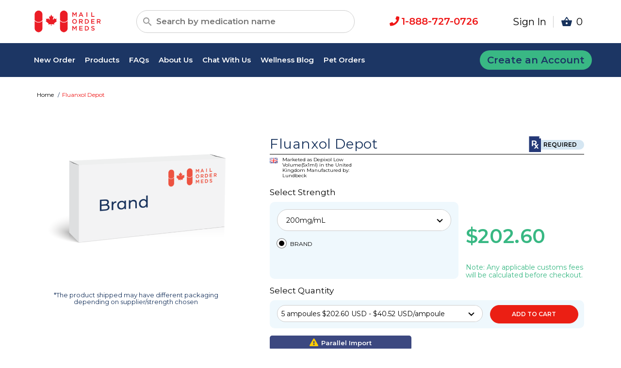

--- FILE ---
content_type: text/html; charset=utf-8
request_url: https://mailordermeds.com/products/fluanxol-depot
body_size: 6588
content:
<!DOCTYPE html>
<html lang='en'>
<head>
<title>Discount Fluanxol Depot Online | Brand &amp; Generic Equiv | Mail Order Meds</title>
<meta name="description" content="Save on Fluanxol Depot and free shipping. Mail Order Meds brings you quality medication including generic prescriptions, visit our Canadian Pharmacy.">
<meta name="csrf-param" content="authenticity_token" />
<meta name="csrf-token" content="vpCjjUONHyfNbfrBmCTO700EmWakGp8BOi6c3J-viAWrvDhmuldimBDe-He_4po-Z-1f5sk03nlcl41XiAr6Hg" />
<link href='https://mailordermeds.com/products/fluanxol-depot' rel='canonical'>
<meta content='text/html; charset=UTF-8' http-equiv='Content-Type'>
<meta content='width=device-width, initial-scale=1.0, maximum-scale=1.0, user-scalable=no' name='viewport'>
<link rel="stylesheet" media="screen" href="https://fonts.googleapis.com/css?family=Roboto:300,400,500,700" />
<link rel="stylesheet" media="screen" href="https://fonts.googleapis.com/icon?family=Material+Icons" />
<link rel="stylesheet" media="all" href="/assets/mailordermeds/application-56df979e4a3e46057b619b3ca2e7a5e4254202f9ae188efdf1db680347ba171e.css" />
<link rel="stylesheet" media="screen" href="https://fonts.googleapis.com/css2?family=Montserrat:wght@400;500;600&amp;display=swap" />
<link rel="stylesheet" media="screen" href="https://fonts.googleapis.com/css2?family=Montserrat+Alternates" />
<link rel="stylesheet" media="print" href="/assets/mailordermeds/print-909cc219ccf0356c8b421edd1dfbaa33c700cecce1661e2679d3c8f52734718f.css" />
<script src="/assets/mailordermeds/application-72c266eb93e6404fc6f72cc0faf60a5c0fa46e703f60781ad0b03cec9968399a.js" async="async" type="dc189b36086a057616733536-text/javascript"></script>
<script src="https://widget.trustpilot.com/bootstrap/v5/tp.widget.bootstrap.min.js" type="dc189b36086a057616733536-text/javascript"></script>
<script type="dc189b36086a057616733536-text/javascript">
  <!-- Google Tag Manager -->
  (function(w,d,s,l,i){w[l]=w[l]||[];w[l].push({'gtm.start':
  new Date().getTime(),event:'gtm.js'});var f=d.getElementsByTagName(s)[0],
  j=d.createElement(s),dl=l!='dataLayer'?'&l='+l:'';j.async=true;j.src=
  'https://www.googletagmanager.com/gtm.js?id='+i+dl;f.parentNode.insertBefore(j,f);
  })(window,document,'script','dataLayer','GTM-WJVXPGC');
  <!-- End Google Tag Manager -->
  
  var chatButton;
  (function(d, src, c) { var t=d.scripts[d.scripts.length - 1],s=d.createElement('script');s.id='la_x2s6df8d';s.async=true;s.src=src;s.onload=s.onreadystatechange=function(){var rs=this.readyState;if(rs&&(rs!='complete')&&(rs!='loaded')){return;}c(this);};t.parentElement.insertBefore(s,t.nextSibling);})(document,
  'https://afncloud.ladesk.com/scripts/track.js',
  function(e){ chatButton = LiveAgent.createButton('3g4erd4j', e); });
</script>
<!-- Google tag (gtag.js) -->
<script async src="https://www.googletagmanager.com/gtag/js?id=G-Z97T50JGD6" type="dc189b36086a057616733536-text/javascript"></script>
<script type="dc189b36086a057616733536-text/javascript">
window.dataLayer = window.dataLayer || [];
function gtag(){dataLayer.push(arguments);}
gtag('js', new Date());
gtag('config', 'G-Z97T50JGD6');
</script>

<!-- Begin Inspectlet Asynchronous Code -->
<script type="dc189b36086a057616733536-text/javascript">
 (function() {
    window.__insp = window.__insp || [];
    __insp.push(['wid', 1602663899]);

    var ldinsp = function() {
      if(typeof window.__inspld != "undefined") return;
      window.__inspld = 1;
      var insp = document.createElement('script');
      insp.type = 'text/javascript';
      insp.async = true;
      insp.id = "inspsync";
      insp.src = ('https:' == document.location.protocol ? 'https' : 'http') + '://cdn.inspectlet.com/inspectlet.js?wid=1602663899&r=' + Math.floor(new Date().getTime()/3600000);
      var x = document.getElementsByTagName('script')[0];
      x.parentNode.insertBefore(insp, x);
    };
    setTimeout(ldinsp, 0);
 })();
</script>
<!-- End Inspectlet Asynchronous Code -->

<script type="application/ld+json">{"@context":"http://schema.org","@type":"Product","name":"Fluanxol Depot","url":"https://mailordermeds.com/products/fluanxol-depot","offers":{"@type":"Offer","url":"https://mailordermeds.com/products/fluanxol-depot","priceCurrency":"USD","price":"40.52","itemCondition":"https://schema.org/NewCondition","availability":"https://schema.org/InStock"}}</script>


</head>
<body>
<!-- Google Tag Manager (noscript) -->
<noscript><iframe src="https://www.googletagmanager.com/ns.html?id=GTM-WJVXPGC"
height="0" width="0" style="display:none;visibility:hidden"></iframe></noscript>
<!-- End Google Tag Manager (noscript) -->
<header class='header sticky'>
<div class='header__bottom header__bottom--search' id='search_products_container'>
<div class='header__search'>
<a href="/"><img alt="Mail Order Meds" class="logo logo--search" src="/assets/sites/mailordermeds/logo-dca840ab37e01db6751fd0da249e2f17041c9014178e6c50dc89eeb21e92aacb.png" />
</a><div class='search__popup' id='search-popup'>
<div class='search__bar'>
<i class='material-icons search-icon search-toggle'>
search
</i>
<input class='input input-search input-search--bar product-search product-search' data-add-class='ui-results' data-append-to='#search-results-container' data-auto-focus='true' data-autocomplete='/products/smart_search' data-min-length='3' data-modify-results='true' name='keyword' placeholder='Search by medication name' type='text'>
<button name="button" type="submit" class="button-search search-toggle"><i class='material-icons'>
cancel
</i>
</button></div>
<div class='search__container' id='search-results-container'></div>
</div>

<div class='header__phone'>
<p>
<i class="fas fa-phone link-red"></i>
<a class="link-red" href="tel:1-888-727-0726">1-888-727-0726</a>
</p>
</div>
<div class='header__account'>
<a href="/patient/sign-in">Sign In</a>
<a href="/cart"><i class='material-icons'>
shopping_basket
</i>
<span class='shopping-number'>
0
</span>
</a>
</div>
</div>
</div>
<div class='header__panel' id='mobile-menu'>
<div class='header__panel-header'>
<a class="close-button nav-toggle" href="#"><i class='material-icons'>
highlight_off
</i>
</a><span>
MENU
</span>
</div>
<div class='header__panel-content'>
<div class='header__panel-list'>
<a class="header__panel-link" href="/new-order">Place New Order
<i class='material-icons'>
&#xe5c8
</i>
</a><a class="header__panel-link" href="/products">Products
<i class='material-icons'>
&#xe5c8
</i>
</a><a class="header__panel-link" href="/pet_products">Pet Products
<i class='material-icons'>
&#xe5c8
</i>
</a><a class="header__panel-link" href="/about">About Us
<i class='material-icons'>
&#xe5c8
</i>
</a><a class="header__panel-link" href="/contact">Contact Us
<i class='material-icons'>
&#xe5c8
</i>
</a><a class="header__panel-link" href="/faqs">FAQ
<i class='material-icons'>
&#xe5c8
</i>
</a><a class="header__panel-link" href="https://mailordermeds.com/wellness-center">Welness Blog
<i class='material-icons'>
&#xe5c8
</i>
</a><a class="header__panel-link" href="/documents/upload">Upload Documents
<i class='material-icons'>
&#xe5c8
</i>
</a></div>
<div class='header__panel-buttons'>
<a class="button " href="/patient/new">Create Account</a>
<a class="button button--white" href="/patient/sign-in">Sign In</a>
<a class="button button--white" href="tel:1-888-727-0726">1-888-727-0726</a>
<a class="button button--white" href="/cdn-cgi/l/email-protection#b9d0d7dfd6f9d4d8d0d5d6cbdddccbd4dcddca97dad6d4"><span class="__cf_email__" data-cfemail="dab3b4bcb59ab7bbb3b6b5a8bebfa8b7bfbea9f4b9b5b7">[email&#160;protected]</span></a>
<a onClick="if (!window.__cfRLUnblockHandlers) return false; chatButton.onClick();" class="button button--white" style="color: color-blue" href="#" data-cf-modified-dc189b36086a057616733536-="">Live Chat</a>
</div>
</div>
</div>
<div class='header__bottom' style='background: #1C3664'>
<div id='nav_container'>
<div class='header__top'>
<nav class='header__big-nav'>
<ul class='header__nav'>
<li>
<a href="/new-order">New Order</a>
</li>
<li>
<a href="/products">Products</a>
</li>
<li>
<a href="/faqs">FAQs</a>
</li>
<li>
<a href="/about">About Us</a>
</li>
<li>
<a class="header__agent header__agent--search" onClick="if (!window.__cfRLUnblockHandlers) return false; chatButton.onClick();" href="#" data-cf-modified-dc189b36086a057616733536-="">Chat With Us
</a></li>
<li>
<a href="https://blog.mailordermeds.com/">Wellness Blog</a>
</li>
<li>
<a href="/pet_products">Pet Orders</a>
</li>
</ul>
</nav>
<div class='create-account-link'>
<a href="/patient/new"><div class='create-account'>
Create an Account
</div>
</a></div>
</div>
</div>
</div>
<div class='header__mobile'>
<div class='header__bottom header__bottom--mobile'>
<div class='header__icons-container'>
<a href="/"><img alt="Mail Order Meds" class="logo" src="/assets/sites/mailordermeds/logo-dca840ab37e01db6751fd0da249e2f17041c9014178e6c50dc89eeb21e92aacb.png" />
</a><div class='shopping_mobile_menu'>
<a href="/cart"><i class='material-icons'>
shopping_basket
</i>
<span class='shopping-number'>
0
</span>
</a><a class="header__menu header__menu--search nav-toggle" rel="nofollow" href="#"><i class='material-icons'>
menu
</i>
</a></div>
</div>
</div>
<div class='header_search--mobile'>
<div class='search__popup' id='search-popup'>
<div class='search__bar'>
<i class='material-icons search-icon search-toggle'>
search
</i>
<input class='input input-search input-search--bar product-search product-search' data-add-class='ui-results-mobile' data-append-to='#search-results-container-mobile' data-auto-focus='true' data-autocomplete='/products/smart_search' data-min-length='3' data-modify-results='false' name='keyword' placeholder='Search by medication name' type='text'>
<button name="button" type="submit" class="button-search search-toggle"><i class='material-icons'>
cancel
</i>
</button><div class='search__container' id='search-results-container-mobile'></div>
</div>
</div>

</div>
</div>
</header>

<article class='main'>

<section class='block block--limited breadcrumbs'>
<ul class='breadcrumbs__items'>
<li class='breadcrumbs__item'>
<a href="/">Home</a>
</li>
<li class='breadcrumbs__item breadcrumbs__item-active'>
Fluanxol Depot
</li>

</ul>
</section>
<script data-cfasync="false" src="/cdn-cgi/scripts/5c5dd728/cloudflare-static/email-decode.min.js"></script><script type="application/ld+json"> {
  "@context": "http://schema.org",
  "@type": "BreadcrumbList",
  "itemListElement": [
          {
        "@type": "ListItem",
        "position": 1,
        "item": {
          "@id": "https://www.mailordermeds.com/",
          "name": "Home"
        }
      }
,
      {
        "@type": "ListItem",
        "position": 2,
        "item": {
          "@id": "https://www.mailordermeds.com/products/fluanxol-depot",
          "name": "Fluanxol Depot"
        }
      }

  ]
} </script>


<section class='block block--limited block--limited--wrap products'>
<div class='mobile-product-section'>
<div class='product-header-wrap'>
<h1 class='product-title'>Fluanxol Depot</h1>
<div class='rx-or-otc-notice'>
<span class='rx-required'>
<div class='image'>
<img width="25" height="33" src="/assets/sites/mailordermeds/icons/Rx-e8ed81e3cae12d9117ab614f651e10cecded17ad4c510fb046a06b33a4de5449.png" />
</div>
</span>
</div>
</div>
<div class='generic-name-wrap'>
<div class='flag-and-marketing-wrap'></div>
</div>
</div>
<div class='product-images-section'>
<div class='specific-image-wrap brand-image'>
<img src="/assets/sites/mailordermeds/misc/brand_box-d06434a81c995763cb40d0e1f4cfb8829a119838eae90d5a72d97c46c627c0ba.png" />
</div>
<div class='specific-image-wrap generic-image'>
<img src="/assets/sites/mailordermeds/misc/generic_box-c8b5ff0443a957d867f5df205f9784331438b93550a7798f1d4a63c38b397e0a.png" />
</div>
<div class='image-note'>
*The product shipped may have different packaging depending on supplier/strength chosen
</div>
</div>
<div class='product-config-section'>
<div class='product-header-wrap'>
<h1 class='product-title'>Fluanxol Depot</h1>
<div class='rx-or-otc-notice'>
<span class='rx-required'>
<div class='image'>
<img width="25" height="33" src="/assets/sites/mailordermeds/icons/Rx-e8ed81e3cae12d9117ab614f651e10cecded17ad4c510fb046a06b33a4de5449.png" />
</div>
<div class='text'>
REQUIRED
</div>
</span>
</div>
</div>
<div class='generic-name-wrap'>
<div class='flag-and-marketing-wrap'></div>
</div>
<div class='strength-title'>
Select Strength
</div>
<div class='price-and-config'>
<div class='strength-config'>
<span class='form__control'>
<div class='form__select'>
<select class='strength-select-input' data-filter-url='/products/fluanxol-depot/filter_groups'>
<option selected="selected" value="200mg/mL">200mg/mL</option>
</select>
</div>
</span>
<div class='brand-generic-selection'>
<div class='product-options-container'>
<div class='brand-generic-option brand' data-product_type='brand'>
<input checked class='radio-boxes__input' name='brand_generic' type='radio'>
<label></label>
<span>BRAND</span>
<div class='product-quantity-options'>
<form class="update_cart quantity-add-to-cart" id="update_cart_243891" action="/cart" accept-charset="UTF-8" method="post"><input type="hidden" name="_method" value="put" autocomplete="off" /><input type="hidden" name="authenticity_token" value="jqRq1ZUqTgqtiyMXyEvkNUebgiwtUhYfZFn4cesgB1-D6MNMSXxqfWb2t9t3mLnm4LGgBF2JBhlC5uYmFvLhFA" autocomplete="off" /><input value="243891" id="cart_product_id_243891" autocomplete="off" type="hidden" name="cart[line_item][product_id]" />
<div class='quantity-selection'>
<span class='form__control'>
<div class='form__select'>
<select class="quantity-select-input" id="cart_line_item_quantity_243891" name="cart[line_item][quantity]"><option data-product_price="$202.60" data-product_qty="5 ampoules" selected="selected" value="1">5 ampoules $202.60 USD - $40.52 USD/ampoule</option>
<option data-product_price="$405.20" data-product_qty="10 ampoules" value="2">10 ampoules $405.20 USD - $40.52 USD/ampoule</option>
<option data-product_price="$607.80" data-product_qty="15 ampoules" value="3">15 ampoules $607.80 USD - $40.52 USD/ampoule</option>
<option data-product_price="$810.40" data-product_qty="20 ampoules" value="4">20 ampoules $810.40 USD - $40.52 USD/ampoule</option>
<option data-product_price="$1,013.00" data-product_qty="25 ampoules" value="5">25 ampoules $1,013.00 USD - $40.52 USD/ampoule</option>
<option data-product_price="$1,215.60" data-product_qty="30 ampoules" value="6">30 ampoules $1,215.60 USD - $40.52 USD/ampoule</option></select>
</div>
</span>
</div>
<div class='mobile-price-container'>
<div class='selected-quantity-price'></div>
</div>
<div class='add-to-cart-wrap'>
<button class='button add-to-cart__button' id='cart_add_to_cart_243891' name='add_to_cart' type='submit'>
Add to Cart
</button>
</div>
</form>
<div class='product-notices'>
<div class='specific-product-notice'>
<a class="parallel_import_link" href="/parallel-import"><div class='product__warning product__warning-parallel-import'>
<i class='notice-icons notice-icons--yellow fa fa-exclamation-triangle'></i>
<strong>Parallel Import</strong>
</div>
</a></div>
</div>
</div>
<div class='flag-and-manufacturer'>
<div class='flag'>
<img alt="United Kingdom" title="United Kingdom" class="country-flag" width="16" height="11" src="/assets/flags/gb-3116aa0981b0eeaf909cf28f0c6580377416a2959a282eacf87e93252cb2976f.png" />
</div>
<div class='text'>
Marketed as Depixol Low Volume(5x1ml) in the United Kingdom
Manufactured by: Lundbeck
</div>
</div>
</div>

</div>
</div>
</div>
<div class='price'>
<h2 class='selected-quantity-price'></h2>
Note: Any applicable customs fees will be calculated before checkout.
<div class='customs-fee'></div>
</div>
</div>
<div class='quantity-title'>
Select Quantity
</div>
<div class='top-product-container'></div>
</div>
</section>
<section class='alternative-products'>
<div class='mobile-indicator'></div>
<div class='block block--limited'>
<div class='products-table-wrap'>
<div class='other-options-title'>
<span>
Other Fluanxol Depot
</span>
<span class='product-type-title'></span>
<span>
Options for Purchase:
</span>
</div>
<section class='other-products-table'>
<header class='other-products-header'>
<div class='col'>Type</div>
<div class='col'>Product</div>
<div class='col'>Manufacturer</div>
<div class='col'>Country</div>
<div class='col'>Qty-price (USD)</div>
</header>

</section>
</div>
</div>
</section>
<section class='block block--limited'>
<div class='product-description'>
<h2 style='font-size: 3em;'>
Product Information:
</h2>
<div class='description'>
<p>
As the global leader in prescription drug savings, Mail Order Meds believes in going the extra mile to provide even better value to our customers when they order discount Fluanxol Depot from our online pharmacy. A key to providing Mail Order Meds customers with the greatest discounts on their online prescription Fluanxol Depot orders is our policy of free shipping on all orders to the US, Puerto Rico, and the UK. Due to past difficulties in shipping to international addresses we are now charging a $24 shipping fee for all other international order locations.
</p>
<p>
Not only do we stand by all of our products like Fluanxol Depot with a 90 day return policy, but unlike our competitors we don't promise low cost prescription medication online and than add in a variety of hidden shipping and delivery fees. We promise that our lowest, guaranteed advertised price for your discount prescription Fluanxol Depot is the price you will pay.
</p>
<p>
Free shipping is just one of the ways ordering discount prescription Fluanxol Depot medication from Mail Order Meds is affordable, convenient and safe. We have unmatched customer service, price matching guarantees, a 90 day Return Policy, and a selection of tens of thousands of brand and generic prescription products. If you have any questions about buying discount Fluanxol Depot online or any other prescription products you can contact our team of professional Patient Service Representatives by calling 1-888-727-0726 or you can chat with Online with Live Chat.
</p>
<p>
<i>Notice:</i>
The above information is an educational aid only. It is not intended as medical advice for individual conditions or treatments. Talk to your doctor, nurse or pharmacist before following any medical regimen to see if it is safe and effective for you.
</p>

</div>
</div>
</section>

</article>
<footer class='footer'>
<div class='sharing__container'>
<div class='footer_column'>
<h3>
Share This Story, Choose Your Platform!
</h3>
<h3 style='text-align: center'>
<div class='social-share-button' data-title='Mail Order Medication | Mail Order Pharmacy | Mail Order Meds' data-img=''
data-url='' data-desc='' data-via=''>
<a rel="nofollow " data-site="facebook" class="ssb-icon ssb-facebook" onclick="if (!window.__cfRLUnblockHandlers) return false; return SocialShareButton.share(this);" title="Share to Facebook" href="#" data-cf-modified-dc189b36086a057616733536-=""></a>
<a rel="nofollow " data-site="email" class="ssb-icon ssb-email" onclick="if (!window.__cfRLUnblockHandlers) return false; return SocialShareButton.share(this);" title="Share to Email" href="#" data-cf-modified-dc189b36086a057616733536-=""></a>
<a rel="nofollow " data-site="linkedin" class="ssb-icon ssb-linkedin" onclick="if (!window.__cfRLUnblockHandlers) return false; return SocialShareButton.share(this);" title="Share to Linkedin" href="#" data-cf-modified-dc189b36086a057616733536-=""></a>
</div>
</h3>
</div>
</div>
<div class='footer__container'>
<div class='footer__top'>
<div class='footer__info'>
<div class='footer__column'>
<p class='footer__title'>
Medications
</p>
<p class='footer__text'>
<a href="/products/advair-diskus">Buy Advair Diskus</a>
<br>
<a href="/products/celebrex">Buy Celebrex</a>
<br>
<a href="/products/cialis">Buy Cialis</a>
<br>
<a href="/products/crestor">Buy Crestor</a>
<br>
<a href="/products/lipitor">Buy Lipitor</a>
<br>
<a href="/products/nexium">Buy Nexium</a>
</p>
</div>
<div class='footer__column'>
<p class='footer__title'>
About
</p>
<a href="/new-order">New Order</a>
<br>
<a href="/products">Products</a>
<br>
<a href="/faqs">FAQs</a>
<br>
<a href="/about">About Us</a>
<br>
<a href="/referral-bonus">Referral Program</a>
<br>
<a class="header__agent header__agent--search" onClick="if (!window.__cfRLUnblockHandlers) return false; chatButton.onClick();" href="#" data-cf-modified-dc189b36086a057616733536-="">Chat With Us
</a><a href="/documents/upload">Upload Documents</a>
<br>
<a href="/contact">Contact Us</a>
</div>
<div class='footer__column_wide'>
<p class='footer__title'>
Contact Us
</p>
<p class='footer__text'>
<a class="link-red" href="tel:1-888-727-0726">1-888-727-0726</a>
</p>
<p class='footer__text'>
Monday to Friday: 8AM to 7PM CDT
<br>
Saturday: 9AM to 5:30PM CDT
</p>
<p class='footer__text'>
<a class="link-blue" href="/cdn-cgi/l/email-protection#6d04030b022d000c0401021f09081f0008091e430e0200"><span class="__cf_email__" data-cfemail="761f181019361b171f1a19041213041b1312055815191b">[email&#160;protected]</span></a>
</p>
<p class='footer__text'>
Toll-Free Fax: +1 (888) 727-0653
</p>
<p class='footer__text'>
<p>MailOrderMeds.com
<br />612 - 500 Country Hills Blvd NE
<br />Suite # 309
<br />Calgary, AB T3K 5K3
</p>
</p>
</div>
<div class='footer__column_wide'>
<p class='footer__text'>
<br>
<br>
<br>
<div class='email_subscription'></div>
<div class='footer__logos'>
<a href="/"><img alt="Mail Order Meds" class="logo logo--search" src="/assets/sites/mailordermeds/logo-dca840ab37e01db6751fd0da249e2f17041c9014178e6c50dc89eeb21e92aacb.png" />
</a><a target="_blank" href="https://www.facebook.com/mailordermedscom/"><i class="fab fa-facebook footer__logos"></i>
</a><i class="fab fa-cc-mastercard"></i>
</div>
</p>
</div>
</div>
</div>
</div>
<div class='footer__bottom'>
<div class='footer__copyright'>
<p class='footer__text'>
MailOrderMeds, all rights reserved © 2018 — 2026
</p>
</div>
<div class='footer__basic'>
<a class="link-blue" href="/privacy">Privacy Policy</a>
<a class="link-blue" href="/spam">Spam Policy</a>
<a class="link-blue" href="/terms-of-use">Terms of Use</a>
<a class="link-blue" href="/terms-of-sale">Terms of Sale</a>
</div>
</div>

</footer>
<script data-cfasync="false" src="/cdn-cgi/scripts/5c5dd728/cloudflare-static/email-decode.min.js"></script><script src="/cdn-cgi/scripts/7d0fa10a/cloudflare-static/rocket-loader.min.js" data-cf-settings="dc189b36086a057616733536-|49" defer></script><script defer src="https://static.cloudflareinsights.com/beacon.min.js/vcd15cbe7772f49c399c6a5babf22c1241717689176015" integrity="sha512-ZpsOmlRQV6y907TI0dKBHq9Md29nnaEIPlkf84rnaERnq6zvWvPUqr2ft8M1aS28oN72PdrCzSjY4U6VaAw1EQ==" data-cf-beacon='{"version":"2024.11.0","token":"ffba4973191d4d8d815800fdb9cc30d8","r":1,"server_timing":{"name":{"cfCacheStatus":true,"cfEdge":true,"cfExtPri":true,"cfL4":true,"cfOrigin":true,"cfSpeedBrain":true},"location_startswith":null}}' crossorigin="anonymous"></script>
</body>
</html>


--- FILE ---
content_type: text/css
request_url: https://mailordermeds.com/assets/mailordermeds/application-56df979e4a3e46057b619b3ca2e7a5e4254202f9ae188efdf1db680347ba171e.css
body_size: 48899
content:
/*!
 * jQuery UI CSS Framework 1.13.0
 * http://jqueryui.com
 *
 * Copyright jQuery Foundation and other contributors
 * Released under the MIT license.
 * http://jquery.org/license
 *
 * http://api.jqueryui.com/category/theming/
 *
 * To view and modify this theme, visit http://jqueryui.com/themeroller/
 */.ui-widget{font-family:Arial,Helvetica,sans-serif;font-size:1em}.ui-widget .ui-widget{font-size:1em}.ui-widget input,.ui-widget select,.ui-widget textarea,.ui-widget button{font-family:Arial,Helvetica,sans-serif;font-size:1em}.ui-widget.ui-widget-content{border:1px solid #c5c5c5}.ui-widget-content{border:1px solid #ddd;background:#fff;color:#333}.ui-widget-content a{color:#333}.ui-widget-header{border:1px solid #ddd;background:#e9e9e9;color:#333;font-weight:bold}.ui-widget-header a{color:#333}.ui-state-default,.ui-widget-content .ui-state-default,.ui-widget-header .ui-state-default,.ui-button,html .ui-button.ui-state-disabled:hover,html .ui-button.ui-state-disabled:active{border:1px solid #c5c5c5;background:#f6f6f6;font-weight:normal;color:#454545}.ui-state-default a,.ui-state-default a:link,.ui-state-default a:visited,a.ui-button,a.ui-button:link,a.ui-button:visited,.ui-button{color:#454545;text-decoration:none}.ui-state-hover,.ui-widget-content .ui-state-hover,.ui-widget-header .ui-state-hover,.ui-state-focus,.ui-widget-content .ui-state-focus,.ui-widget-header .ui-state-focus,.ui-button:hover,.ui-button:focus{border:1px solid #ccc;background:#ededed;font-weight:normal;color:#2b2b2b}.ui-state-hover a,.ui-state-hover a:hover,.ui-state-hover a:link,.ui-state-hover a:visited,.ui-state-focus a,.ui-state-focus a:hover,.ui-state-focus a:link,.ui-state-focus a:visited,a.ui-button:hover,a.ui-button:focus{color:#2b2b2b;text-decoration:none}.ui-visual-focus{box-shadow:0 0 3px 1px #5e9ed6}.ui-state-active,.ui-widget-content .ui-state-active,.ui-widget-header .ui-state-active,a.ui-button:active,.ui-button:active,.ui-button.ui-state-active:hover{border:1px solid #003eff;background:#007fff;font-weight:normal;color:#fff}.ui-icon-background,.ui-state-active .ui-icon-background{border:#003eff;background-color:#fff}.ui-state-active a,.ui-state-active a:link,.ui-state-active a:visited{color:#fff;text-decoration:none}.ui-state-highlight,.ui-widget-content .ui-state-highlight,.ui-widget-header .ui-state-highlight{border:1px solid #dad55e;background:#fffa90;color:#777620}.ui-state-checked{border:1px solid #dad55e;background:#fffa90}.ui-state-highlight a,.ui-widget-content .ui-state-highlight a,.ui-widget-header .ui-state-highlight a{color:#777620}.ui-state-error,.ui-widget-content .ui-state-error,.ui-widget-header .ui-state-error{border:1px solid #f1a899;background:#fddfdf;color:#5f3f3f}.ui-state-error a,.ui-widget-content .ui-state-error a,.ui-widget-header .ui-state-error a{color:#5f3f3f}.ui-state-error-text,.ui-widget-content .ui-state-error-text,.ui-widget-header .ui-state-error-text{color:#5f3f3f}.ui-priority-primary,.ui-widget-content .ui-priority-primary,.ui-widget-header .ui-priority-primary{font-weight:bold}.ui-priority-secondary,.ui-widget-content .ui-priority-secondary,.ui-widget-header .ui-priority-secondary{opacity:.7;-ms-filter:"alpha(opacity=70)";font-weight:normal}.ui-state-disabled,.ui-widget-content .ui-state-disabled,.ui-widget-header .ui-state-disabled{opacity:.35;-ms-filter:"alpha(opacity=35)";background-image:none}.ui-state-disabled .ui-icon{-ms-filter:"alpha(opacity=35)"}.ui-icon{width:16px;height:16px}.ui-icon,.ui-widget-content .ui-icon{background-image:url(/assets/jquery-ui/ui-icons_444444_256x240-0ec02058e27f71c352637ad8cf116491b94527208affb95e29534bc6e1c239a4.png)}.ui-widget-header .ui-icon{background-image:url(/assets/jquery-ui/ui-icons_444444_256x240-0ec02058e27f71c352637ad8cf116491b94527208affb95e29534bc6e1c239a4.png)}.ui-state-hover .ui-icon,.ui-state-focus .ui-icon,.ui-button:hover .ui-icon,.ui-button:focus .ui-icon{background-image:url(/assets/jquery-ui/ui-icons_555555_256x240-2ae1a3121a9024293d3d98f529f49edd9609e4043974e86304e263f811e865b8.png)}.ui-state-active .ui-icon,.ui-button:active .ui-icon{background-image:url(/assets/jquery-ui/ui-icons_ffffff_256x240-063ff6c0b18fa40b9a89952c7a14ba75909dc2a6012612d83c40b9ef77df08e9.png)}.ui-state-highlight .ui-icon,.ui-button .ui-state-highlight.ui-icon{background-image:url(/assets/jquery-ui/ui-icons_777620_256x240-db31659e24ef3c3402c3cce811aaa4f6e6c69d353f32ddf40ce43f80e98e1297.png)}.ui-state-error .ui-icon,.ui-state-error-text .ui-icon{background-image:url(/assets/jquery-ui/ui-icons_cc0000_256x240-32d2aace8d299dd84d2e10ce1f1eb9cbb83550e147a4147b474eb22510dac5c3.png)}.ui-button .ui-icon{background-image:url(/assets/jquery-ui/ui-icons_777777_256x240-03396f638d0837b69aa809188d82742d27a85eb85d105d4d553520df635176b7.png)}.ui-icon-blank.ui-icon-blank.ui-icon-blank{background-image:none}.ui-icon-caret-1-n{background-position:0 0}.ui-icon-caret-1-ne{background-position:-16px 0}.ui-icon-caret-1-e{background-position:-32px 0}.ui-icon-caret-1-se{background-position:-48px 0}.ui-icon-caret-1-s{background-position:-65px 0}.ui-icon-caret-1-sw{background-position:-80px 0}.ui-icon-caret-1-w{background-position:-96px 0}.ui-icon-caret-1-nw{background-position:-112px 0}.ui-icon-caret-2-n-s{background-position:-128px 0}.ui-icon-caret-2-e-w{background-position:-144px 0}.ui-icon-triangle-1-n{background-position:0 -16px}.ui-icon-triangle-1-ne{background-position:-16px -16px}.ui-icon-triangle-1-e{background-position:-32px -16px}.ui-icon-triangle-1-se{background-position:-48px -16px}.ui-icon-triangle-1-s{background-position:-65px -16px}.ui-icon-triangle-1-sw{background-position:-80px -16px}.ui-icon-triangle-1-w{background-position:-96px -16px}.ui-icon-triangle-1-nw{background-position:-112px -16px}.ui-icon-triangle-2-n-s{background-position:-128px -16px}.ui-icon-triangle-2-e-w{background-position:-144px -16px}.ui-icon-arrow-1-n{background-position:0 -32px}.ui-icon-arrow-1-ne{background-position:-16px -32px}.ui-icon-arrow-1-e{background-position:-32px -32px}.ui-icon-arrow-1-se{background-position:-48px -32px}.ui-icon-arrow-1-s{background-position:-65px -32px}.ui-icon-arrow-1-sw{background-position:-80px -32px}.ui-icon-arrow-1-w{background-position:-96px -32px}.ui-icon-arrow-1-nw{background-position:-112px -32px}.ui-icon-arrow-2-n-s{background-position:-128px -32px}.ui-icon-arrow-2-ne-sw{background-position:-144px -32px}.ui-icon-arrow-2-e-w{background-position:-160px -32px}.ui-icon-arrow-2-se-nw{background-position:-176px -32px}.ui-icon-arrowstop-1-n{background-position:-192px -32px}.ui-icon-arrowstop-1-e{background-position:-208px -32px}.ui-icon-arrowstop-1-s{background-position:-224px -32px}.ui-icon-arrowstop-1-w{background-position:-240px -32px}.ui-icon-arrowthick-1-n{background-position:1px -48px}.ui-icon-arrowthick-1-ne{background-position:-16px -48px}.ui-icon-arrowthick-1-e{background-position:-32px -48px}.ui-icon-arrowthick-1-se{background-position:-48px -48px}.ui-icon-arrowthick-1-s{background-position:-64px -48px}.ui-icon-arrowthick-1-sw{background-position:-80px -48px}.ui-icon-arrowthick-1-w{background-position:-96px -48px}.ui-icon-arrowthick-1-nw{background-position:-112px -48px}.ui-icon-arrowthick-2-n-s{background-position:-128px -48px}.ui-icon-arrowthick-2-ne-sw{background-position:-144px -48px}.ui-icon-arrowthick-2-e-w{background-position:-160px -48px}.ui-icon-arrowthick-2-se-nw{background-position:-176px -48px}.ui-icon-arrowthickstop-1-n{background-position:-192px -48px}.ui-icon-arrowthickstop-1-e{background-position:-208px -48px}.ui-icon-arrowthickstop-1-s{background-position:-224px -48px}.ui-icon-arrowthickstop-1-w{background-position:-240px -48px}.ui-icon-arrowreturnthick-1-w{background-position:0 -64px}.ui-icon-arrowreturnthick-1-n{background-position:-16px -64px}.ui-icon-arrowreturnthick-1-e{background-position:-32px -64px}.ui-icon-arrowreturnthick-1-s{background-position:-48px -64px}.ui-icon-arrowreturn-1-w{background-position:-64px -64px}.ui-icon-arrowreturn-1-n{background-position:-80px -64px}.ui-icon-arrowreturn-1-e{background-position:-96px -64px}.ui-icon-arrowreturn-1-s{background-position:-112px -64px}.ui-icon-arrowrefresh-1-w{background-position:-128px -64px}.ui-icon-arrowrefresh-1-n{background-position:-144px -64px}.ui-icon-arrowrefresh-1-e{background-position:-160px -64px}.ui-icon-arrowrefresh-1-s{background-position:-176px -64px}.ui-icon-arrow-4{background-position:0 -80px}.ui-icon-arrow-4-diag{background-position:-16px -80px}.ui-icon-extlink{background-position:-32px -80px}.ui-icon-newwin{background-position:-48px -80px}.ui-icon-refresh{background-position:-64px -80px}.ui-icon-shuffle{background-position:-80px -80px}.ui-icon-transfer-e-w{background-position:-96px -80px}.ui-icon-transferthick-e-w{background-position:-112px -80px}.ui-icon-folder-collapsed{background-position:0 -96px}.ui-icon-folder-open{background-position:-16px -96px}.ui-icon-document{background-position:-32px -96px}.ui-icon-document-b{background-position:-48px -96px}.ui-icon-note{background-position:-64px -96px}.ui-icon-mail-closed{background-position:-80px -96px}.ui-icon-mail-open{background-position:-96px -96px}.ui-icon-suitcase{background-position:-112px -96px}.ui-icon-comment{background-position:-128px -96px}.ui-icon-person{background-position:-144px -96px}.ui-icon-print{background-position:-160px -96px}.ui-icon-trash{background-position:-176px -96px}.ui-icon-locked{background-position:-192px -96px}.ui-icon-unlocked{background-position:-208px -96px}.ui-icon-bookmark{background-position:-224px -96px}.ui-icon-tag{background-position:-240px -96px}.ui-icon-home{background-position:0 -112px}.ui-icon-flag{background-position:-16px -112px}.ui-icon-calendar{background-position:-32px -112px}.ui-icon-cart{background-position:-48px -112px}.ui-icon-pencil{background-position:-64px -112px}.ui-icon-clock{background-position:-80px -112px}.ui-icon-disk{background-position:-96px -112px}.ui-icon-calculator{background-position:-112px -112px}.ui-icon-zoomin{background-position:-128px -112px}.ui-icon-zoomout{background-position:-144px -112px}.ui-icon-search{background-position:-160px -112px}.ui-icon-wrench{background-position:-176px -112px}.ui-icon-gear{background-position:-192px -112px}.ui-icon-heart{background-position:-208px -112px}.ui-icon-star{background-position:-224px -112px}.ui-icon-link{background-position:-240px -112px}.ui-icon-cancel{background-position:0 -128px}.ui-icon-plus{background-position:-16px -128px}.ui-icon-plusthick{background-position:-32px -128px}.ui-icon-minus{background-position:-48px -128px}.ui-icon-minusthick{background-position:-64px -128px}.ui-icon-close{background-position:-80px -128px}.ui-icon-closethick{background-position:-96px -128px}.ui-icon-key{background-position:-112px -128px}.ui-icon-lightbulb{background-position:-128px -128px}.ui-icon-scissors{background-position:-144px -128px}.ui-icon-clipboard{background-position:-160px -128px}.ui-icon-copy{background-position:-176px -128px}.ui-icon-contact{background-position:-192px -128px}.ui-icon-image{background-position:-208px -128px}.ui-icon-video{background-position:-224px -128px}.ui-icon-script{background-position:-240px -128px}.ui-icon-alert{background-position:0 -144px}.ui-icon-info{background-position:-16px -144px}.ui-icon-notice{background-position:-32px -144px}.ui-icon-help{background-position:-48px -144px}.ui-icon-check{background-position:-64px -144px}.ui-icon-bullet{background-position:-80px -144px}.ui-icon-radio-on{background-position:-96px -144px}.ui-icon-radio-off{background-position:-112px -144px}.ui-icon-pin-w{background-position:-128px -144px}.ui-icon-pin-s{background-position:-144px -144px}.ui-icon-play{background-position:0 -160px}.ui-icon-pause{background-position:-16px -160px}.ui-icon-seek-next{background-position:-32px -160px}.ui-icon-seek-prev{background-position:-48px -160px}.ui-icon-seek-end{background-position:-64px -160px}.ui-icon-seek-start{background-position:-80px -160px}.ui-icon-seek-first{background-position:-80px -160px}.ui-icon-stop{background-position:-96px -160px}.ui-icon-eject{background-position:-112px -160px}.ui-icon-volume-off{background-position:-128px -160px}.ui-icon-volume-on{background-position:-144px -160px}.ui-icon-power{background-position:0 -176px}.ui-icon-signal-diag{background-position:-16px -176px}.ui-icon-signal{background-position:-32px -176px}.ui-icon-battery-0{background-position:-48px -176px}.ui-icon-battery-1{background-position:-64px -176px}.ui-icon-battery-2{background-position:-80px -176px}.ui-icon-battery-3{background-position:-96px -176px}.ui-icon-circle-plus{background-position:0 -192px}.ui-icon-circle-minus{background-position:-16px -192px}.ui-icon-circle-close{background-position:-32px -192px}.ui-icon-circle-triangle-e{background-position:-48px -192px}.ui-icon-circle-triangle-s{background-position:-64px -192px}.ui-icon-circle-triangle-w{background-position:-80px -192px}.ui-icon-circle-triangle-n{background-position:-96px -192px}.ui-icon-circle-arrow-e{background-position:-112px -192px}.ui-icon-circle-arrow-s{background-position:-128px -192px}.ui-icon-circle-arrow-w{background-position:-144px -192px}.ui-icon-circle-arrow-n{background-position:-160px -192px}.ui-icon-circle-zoomin{background-position:-176px -192px}.ui-icon-circle-zoomout{background-position:-192px -192px}.ui-icon-circle-check{background-position:-208px -192px}.ui-icon-circlesmall-plus{background-position:0 -208px}.ui-icon-circlesmall-minus{background-position:-16px -208px}.ui-icon-circlesmall-close{background-position:-32px -208px}.ui-icon-squaresmall-plus{background-position:-48px -208px}.ui-icon-squaresmall-minus{background-position:-64px -208px}.ui-icon-squaresmall-close{background-position:-80px -208px}.ui-icon-grip-dotted-vertical{background-position:0 -224px}.ui-icon-grip-dotted-horizontal{background-position:-16px -224px}.ui-icon-grip-solid-vertical{background-position:-32px -224px}.ui-icon-grip-solid-horizontal{background-position:-48px -224px}.ui-icon-gripsmall-diagonal-se{background-position:-64px -224px}.ui-icon-grip-diagonal-se{background-position:-80px -224px}.ui-corner-all,.ui-corner-top,.ui-corner-left,.ui-corner-tl{border-top-left-radius:3px}.ui-corner-all,.ui-corner-top,.ui-corner-right,.ui-corner-tr{border-top-right-radius:3px}.ui-corner-all,.ui-corner-bottom,.ui-corner-left,.ui-corner-bl{border-bottom-left-radius:3px}.ui-corner-all,.ui-corner-bottom,.ui-corner-right,.ui-corner-br{border-bottom-right-radius:3px}.ui-widget-overlay{background:#aaa;opacity:0.3;-ms-filter:"alpha(opacity=30)"}.ui-widget-shadow{-webkit-box-shadow:0 0 5px #666;box-shadow:0 0 5px #666}/*!
 * jQuery UI CSS Framework 1.13.0
 * http://jqueryui.com
 *
 * Copyright jQuery Foundation and other contributors
 * Released under the MIT license.
 * http://jquery.org/license
 *
 * http://api.jqueryui.com/category/theming/
 */.ui-helper-hidden{display:none}.ui-helper-hidden-accessible{border:0;clip:rect(0 0 0 0);height:1px;margin:-1px;overflow:hidden;padding:0;position:absolute;width:1px}.ui-helper-reset{margin:0;padding:0;border:0;outline:0;line-height:1.3;text-decoration:none;font-size:100%;list-style:none}.ui-helper-clearfix:before,.ui-helper-clearfix:after{content:"";display:table;border-collapse:collapse}.ui-helper-clearfix:after{clear:both}.ui-helper-zfix{width:100%;height:100%;top:0;left:0;position:absolute;opacity:0;-ms-filter:"alpha(opacity=0)"}.ui-front{z-index:100}.ui-state-disabled{cursor:default !important;pointer-events:none}.ui-icon{display:inline-block;vertical-align:middle;margin-top:-.25em;position:relative;text-indent:-99999px;overflow:hidden;background-repeat:no-repeat}.ui-widget-icon-block{left:50%;margin-left:-8px;display:block}.ui-widget-overlay{position:fixed;top:0;left:0;width:100%;height:100%}/*!
 * jQuery UI Accordion 1.13.0
 * http://jqueryui.com
 *
 * Copyright jQuery Foundation and other contributors
 * Released under the MIT license.
 * http://jquery.org/license
 *
 * http://api.jqueryui.com/accordion/#theming
 */.ui-accordion .ui-accordion-header{display:block;cursor:pointer;position:relative;margin:2px 0 0 0;padding:.5em .5em .5em .7em;font-size:100%}.ui-accordion .ui-accordion-content{padding:1em 2.2em;border-top:0;overflow:auto}/*!
 * jQuery UI Autocomplete 1.13.0
 * http://jqueryui.com
 *
 * Copyright jQuery Foundation and other contributors
 * Released under the MIT license.
 * http://jquery.org/license
 *
 * http://api.jqueryui.com/autocomplete/#theming
 */.ui-autocomplete{position:absolute;top:0;left:0;cursor:default}/*!
 * jQuery UI Button 1.13.0
 * http://jqueryui.com
 *
 * Copyright jQuery Foundation and other contributors
 * Released under the MIT license.
 * http://jquery.org/license
 *
 * http://api.jqueryui.com/button/#theming
 */.ui-button{padding:.4em 1em;display:inline-block;position:relative;line-height:normal;margin-right:.1em;cursor:pointer;vertical-align:middle;text-align:center;-webkit-user-select:none;-moz-user-select:none;-ms-user-select:none;user-select:none;overflow:visible}.ui-button,.ui-button:link,.ui-button:visited,.ui-button:hover,.ui-button:active{text-decoration:none}.ui-button-icon-only{width:2em;box-sizing:border-box;text-indent:-9999px;white-space:nowrap}input.ui-button.ui-button-icon-only{text-indent:0}.ui-button-icon-only .ui-icon{position:absolute;top:50%;left:50%;margin-top:-8px;margin-left:-8px}.ui-button.ui-icon-notext .ui-icon{padding:0;width:2.1em;height:2.1em;text-indent:-9999px;white-space:nowrap}input.ui-button.ui-icon-notext .ui-icon{width:auto;height:auto;text-indent:0;white-space:normal;padding:.4em 1em}input.ui-button::-moz-focus-inner,button.ui-button::-moz-focus-inner{border:0;padding:0}/*!
 * jQuery UI Checkboxradio 1.13.0
 * http://jqueryui.com
 *
 * Copyright jQuery Foundation and other contributors
 * Released under the MIT license.
 * http://jquery.org/license
 *
 * http://api.jqueryui.com/checkboxradio/#theming
 */.ui-checkboxradio-label .ui-icon-background{box-shadow:inset 1px 1px 1px #ccc;border-radius:.12em;border:none}.ui-checkboxradio-radio-label .ui-icon-background{width:16px;height:16px;border-radius:1em;overflow:visible;border:none}.ui-checkboxradio-radio-label.ui-checkboxradio-checked .ui-icon,.ui-checkboxradio-radio-label.ui-checkboxradio-checked:hover .ui-icon{background-image:none;width:8px;height:8px;border-width:4px;border-style:solid}.ui-checkboxradio-disabled{pointer-events:none}/*!
 * jQuery UI Controlgroup 1.13.0
 * http://jqueryui.com
 *
 * Copyright jQuery Foundation and other contributors
 * Released under the MIT license.
 * http://jquery.org/license
 *
 * http://api.jqueryui.com/controlgroup/#theming
 */.ui-controlgroup{vertical-align:middle;display:inline-block}.ui-controlgroup>.ui-controlgroup-item{float:left;margin-left:0;margin-right:0}.ui-controlgroup>.ui-controlgroup-item:focus,.ui-controlgroup>.ui-controlgroup-item.ui-visual-focus{z-index:9999}.ui-controlgroup-vertical>.ui-controlgroup-item{display:block;float:none;width:100%;margin-top:0;margin-bottom:0;text-align:left}.ui-controlgroup-vertical .ui-controlgroup-item{box-sizing:border-box}.ui-controlgroup .ui-controlgroup-label{padding:.4em 1em}.ui-controlgroup .ui-controlgroup-label span{font-size:80%}.ui-controlgroup-horizontal .ui-controlgroup-label+.ui-controlgroup-item{border-left:none}.ui-controlgroup-vertical .ui-controlgroup-label+.ui-controlgroup-item{border-top:none}.ui-controlgroup-horizontal .ui-controlgroup-label.ui-widget-content{border-right:none}.ui-controlgroup-vertical .ui-controlgroup-label.ui-widget-content{border-bottom:none}.ui-controlgroup-vertical .ui-spinner-input{width:75%;width:calc( 100% - 2.4em)}.ui-controlgroup-vertical .ui-spinner .ui-spinner-up{border-top-style:solid}/*!
 * jQuery UI Datepicker 1.13.0
 * http://jqueryui.com
 *
 * Copyright jQuery Foundation and other contributors
 * Released under the MIT license.
 * http://jquery.org/license
 *
 * http://api.jqueryui.com/datepicker/#theming
 */.ui-datepicker{width:17em;padding:.2em .2em 0;display:none}.ui-datepicker .ui-datepicker-header{position:relative;padding:.2em 0}.ui-datepicker .ui-datepicker-prev,.ui-datepicker .ui-datepicker-next{position:absolute;top:2px;width:1.8em;height:1.8em}.ui-datepicker .ui-datepicker-prev-hover,.ui-datepicker .ui-datepicker-next-hover{top:1px}.ui-datepicker .ui-datepicker-prev{left:2px}.ui-datepicker .ui-datepicker-next{right:2px}.ui-datepicker .ui-datepicker-prev-hover{left:1px}.ui-datepicker .ui-datepicker-next-hover{right:1px}.ui-datepicker .ui-datepicker-prev span,.ui-datepicker .ui-datepicker-next span{display:block;position:absolute;left:50%;margin-left:-8px;top:50%;margin-top:-8px}.ui-datepicker .ui-datepicker-title{margin:0 2.3em;line-height:1.8em;text-align:center}.ui-datepicker .ui-datepicker-title select{font-size:1em;margin:1px 0}.ui-datepicker select.ui-datepicker-month,.ui-datepicker select.ui-datepicker-year{width:45%}.ui-datepicker table{width:100%;font-size:.9em;border-collapse:collapse;margin:0 0 .4em}.ui-datepicker th{padding:.7em .3em;text-align:center;font-weight:bold;border:0}.ui-datepicker td{border:0;padding:1px}.ui-datepicker td span,.ui-datepicker td a{display:block;padding:.2em;text-align:right;text-decoration:none}.ui-datepicker .ui-datepicker-buttonpane{background-image:none;margin:.7em 0 0 0;padding:0 .2em;border-left:0;border-right:0;border-bottom:0}.ui-datepicker .ui-datepicker-buttonpane button{float:right;margin:.5em .2em .4em;cursor:pointer;padding:.2em .6em .3em .6em;width:auto;overflow:visible}.ui-datepicker .ui-datepicker-buttonpane button.ui-datepicker-current{float:left}.ui-datepicker.ui-datepicker-multi{width:auto}.ui-datepicker-multi .ui-datepicker-group{float:left}.ui-datepicker-multi .ui-datepicker-group table{width:95%;margin:0 auto .4em}.ui-datepicker-multi-2 .ui-datepicker-group{width:50%}.ui-datepicker-multi-3 .ui-datepicker-group{width:33.3%}.ui-datepicker-multi-4 .ui-datepicker-group{width:25%}.ui-datepicker-multi .ui-datepicker-group-last .ui-datepicker-header,.ui-datepicker-multi .ui-datepicker-group-middle .ui-datepicker-header{border-left-width:0}.ui-datepicker-multi .ui-datepicker-buttonpane{clear:left}.ui-datepicker-row-break{clear:both;width:100%;font-size:0}.ui-datepicker-rtl{direction:rtl}.ui-datepicker-rtl .ui-datepicker-prev{right:2px;left:auto}.ui-datepicker-rtl .ui-datepicker-next{left:2px;right:auto}.ui-datepicker-rtl .ui-datepicker-prev:hover{right:1px;left:auto}.ui-datepicker-rtl .ui-datepicker-next:hover{left:1px;right:auto}.ui-datepicker-rtl .ui-datepicker-buttonpane{clear:right}.ui-datepicker-rtl .ui-datepicker-buttonpane button{float:left}.ui-datepicker-rtl .ui-datepicker-buttonpane button.ui-datepicker-current,.ui-datepicker-rtl .ui-datepicker-group{float:right}.ui-datepicker-rtl .ui-datepicker-group-last .ui-datepicker-header,.ui-datepicker-rtl .ui-datepicker-group-middle .ui-datepicker-header{border-right-width:0;border-left-width:1px}.ui-datepicker .ui-icon{display:block;text-indent:-99999px;overflow:hidden;background-repeat:no-repeat;left:.5em;top:.3em}/*!
 * jQuery UI Dialog 1.13.0
 * http://jqueryui.com
 *
 * Copyright jQuery Foundation and other contributors
 * Released under the MIT license.
 * http://jquery.org/license
 *
 * http://api.jqueryui.com/dialog/#theming
 */.ui-dialog{position:absolute;top:0;left:0;padding:.2em;outline:0}.ui-dialog .ui-dialog-titlebar{padding:.4em 1em;position:relative}.ui-dialog .ui-dialog-title{float:left;margin:.1em 0;white-space:nowrap;width:90%;overflow:hidden;text-overflow:ellipsis}.ui-dialog .ui-dialog-titlebar-close{position:absolute;right:.3em;top:50%;width:20px;margin:-10px 0 0 0;padding:1px;height:20px}.ui-dialog .ui-dialog-content{position:relative;border:0;padding:.5em 1em;background:none;overflow:auto}.ui-dialog .ui-dialog-buttonpane{text-align:left;border-width:1px 0 0 0;background-image:none;margin-top:.5em;padding:.3em 1em .5em .4em}.ui-dialog .ui-dialog-buttonpane .ui-dialog-buttonset{float:right}.ui-dialog .ui-dialog-buttonpane button{margin:.5em .4em .5em 0;cursor:pointer}.ui-dialog .ui-resizable-n{height:2px;top:0}.ui-dialog .ui-resizable-e{width:2px;right:0}.ui-dialog .ui-resizable-s{height:2px;bottom:0}.ui-dialog .ui-resizable-w{width:2px;left:0}.ui-dialog .ui-resizable-se,.ui-dialog .ui-resizable-sw,.ui-dialog .ui-resizable-ne,.ui-dialog .ui-resizable-nw{width:7px;height:7px}.ui-dialog .ui-resizable-se{right:0;bottom:0}.ui-dialog .ui-resizable-sw{left:0;bottom:0}.ui-dialog .ui-resizable-ne{right:0;top:0}.ui-dialog .ui-resizable-nw{left:0;top:0}.ui-draggable .ui-dialog-titlebar{cursor:move}/*!
 * jQuery UI Draggable 1.13.0
 * http://jqueryui.com
 *
 * Copyright jQuery Foundation and other contributors
 * Released under the MIT license.
 * http://jquery.org/license
 */.ui-draggable-handle{-ms-touch-action:none;touch-action:none}/*!
 * jQuery UI Menu 1.13.0
 * http://jqueryui.com
 *
 * Copyright jQuery Foundation and other contributors
 * Released under the MIT license.
 * http://jquery.org/license
 *
 * http://api.jqueryui.com/menu/#theming
 */.ui-menu{list-style:none;padding:0;margin:0;display:block;outline:0}.ui-menu .ui-menu{position:absolute}.ui-menu .ui-menu-item{margin:0;cursor:pointer;list-style-image:url("[data-uri]")}.ui-menu .ui-menu-item-wrapper{position:relative;padding:3px 1em 3px .4em}.ui-menu .ui-menu-divider{margin:5px 0;height:0;font-size:0;line-height:0;border-width:1px 0 0 0}.ui-menu .ui-state-focus,.ui-menu .ui-state-active{margin:-1px}.ui-menu-icons{position:relative}.ui-menu-icons .ui-menu-item-wrapper{padding-left:2em}.ui-menu .ui-icon{position:absolute;top:0;bottom:0;left:.2em;margin:auto 0}.ui-menu .ui-menu-icon{left:auto;right:0}/*!
 * jQuery UI Progressbar 1.13.0
 * http://jqueryui.com
 *
 * Copyright jQuery Foundation and other contributors
 * Released under the MIT license.
 * http://jquery.org/license
 *
 * http://api.jqueryui.com/progressbar/#theming
 */.ui-progressbar{height:2em;text-align:left;overflow:hidden}.ui-progressbar .ui-progressbar-value{margin:-1px;height:100%}.ui-progressbar .ui-progressbar-overlay{background:url("[data-uri]");height:100%;-ms-filter:"alpha(opacity=25)";opacity:0.25}.ui-progressbar-indeterminate .ui-progressbar-value{background-image:none}/*!
 * jQuery UI Resizable 1.13.0
 * http://jqueryui.com
 *
 * Copyright jQuery Foundation and other contributors
 * Released under the MIT license.
 * http://jquery.org/license
 */.ui-resizable{position:relative}.ui-resizable-handle{position:absolute;font-size:0.1px;display:block;-ms-touch-action:none;touch-action:none}.ui-resizable-disabled .ui-resizable-handle,.ui-resizable-autohide .ui-resizable-handle{display:none}.ui-resizable-n{cursor:n-resize;height:7px;width:100%;top:-5px;left:0}.ui-resizable-s{cursor:s-resize;height:7px;width:100%;bottom:-5px;left:0}.ui-resizable-e{cursor:e-resize;width:7px;right:-5px;top:0;height:100%}.ui-resizable-w{cursor:w-resize;width:7px;left:-5px;top:0;height:100%}.ui-resizable-se{cursor:se-resize;width:12px;height:12px;right:1px;bottom:1px}.ui-resizable-sw{cursor:sw-resize;width:9px;height:9px;left:-5px;bottom:-5px}.ui-resizable-nw{cursor:nw-resize;width:9px;height:9px;left:-5px;top:-5px}.ui-resizable-ne{cursor:ne-resize;width:9px;height:9px;right:-5px;top:-5px}/*!
 * jQuery UI Selectable 1.13.0
 * http://jqueryui.com
 *
 * Copyright jQuery Foundation and other contributors
 * Released under the MIT license.
 * http://jquery.org/license
 */.ui-selectable{-ms-touch-action:none;touch-action:none}.ui-selectable-helper{position:absolute;z-index:100;border:1px dotted black}/*!
 * jQuery UI Selectmenu 1.13.0
 * http://jqueryui.com
 *
 * Copyright jQuery Foundation and other contributors
 * Released under the MIT license.
 * http://jquery.org/license
 *
 * http://api.jqueryui.com/selectmenu/#theming
 */.ui-selectmenu-menu{padding:0;margin:0;position:absolute;top:0;left:0;display:none}.ui-selectmenu-menu .ui-menu{overflow:auto;overflow-x:hidden;padding-bottom:1px}.ui-selectmenu-menu .ui-menu .ui-selectmenu-optgroup{font-size:1em;font-weight:bold;line-height:1.5;padding:2px 0.4em;margin:0.5em 0 0 0;height:auto;border:0}.ui-selectmenu-open{display:block}.ui-selectmenu-text{display:block;margin-right:20px;overflow:hidden;text-overflow:ellipsis}.ui-selectmenu-button.ui-button{text-align:left;white-space:nowrap;width:14em}.ui-selectmenu-icon.ui-icon{float:right;margin-top:0}/*!
 * jQuery UI Sortable 1.13.0
 * http://jqueryui.com
 *
 * Copyright jQuery Foundation and other contributors
 * Released under the MIT license.
 * http://jquery.org/license
 */.ui-sortable-handle{-ms-touch-action:none;touch-action:none}/*!
 * jQuery UI Slider 1.13.0
 * http://jqueryui.com
 *
 * Copyright jQuery Foundation and other contributors
 * Released under the MIT license.
 * http://jquery.org/license
 *
 * http://api.jqueryui.com/slider/#theming
 */.ui-slider{position:relative;text-align:left}.ui-slider .ui-slider-handle{position:absolute;z-index:2;width:1.2em;height:1.2em;cursor:pointer;-ms-touch-action:none;touch-action:none}.ui-slider .ui-slider-range{position:absolute;z-index:1;font-size:.7em;display:block;border:0;background-position:0 0}.ui-slider.ui-state-disabled .ui-slider-handle,.ui-slider.ui-state-disabled .ui-slider-range{filter:inherit}.ui-slider-horizontal{height:.8em}.ui-slider-horizontal .ui-slider-handle{top:-.3em;margin-left:-.6em}.ui-slider-horizontal .ui-slider-range{top:0;height:100%}.ui-slider-horizontal .ui-slider-range-min{left:0}.ui-slider-horizontal .ui-slider-range-max{right:0}.ui-slider-vertical{width:.8em;height:100px}.ui-slider-vertical .ui-slider-handle{left:-.3em;margin-left:0;margin-bottom:-.6em}.ui-slider-vertical .ui-slider-range{left:0;width:100%}.ui-slider-vertical .ui-slider-range-min{bottom:0}.ui-slider-vertical .ui-slider-range-max{top:0}/*!
 * jQuery UI Spinner 1.13.0
 * http://jqueryui.com
 *
 * Copyright jQuery Foundation and other contributors
 * Released under the MIT license.
 * http://jquery.org/license
 *
 * http://api.jqueryui.com/spinner/#theming
 */.ui-spinner{position:relative;display:inline-block;overflow:hidden;padding:0;vertical-align:middle}.ui-spinner-input{border:none;background:none;color:inherit;padding:.222em 0;margin:.2em 0;vertical-align:middle;margin-left:.4em;margin-right:2em}.ui-spinner-button{width:1.6em;height:50%;font-size:.5em;padding:0;margin:0;text-align:center;position:absolute;cursor:default;display:block;overflow:hidden;right:0}.ui-spinner a.ui-spinner-button{border-top-style:none;border-bottom-style:none;border-right-style:none}.ui-spinner-up{top:0}.ui-spinner-down{bottom:0}/*!
 * jQuery UI Tabs 1.13.0
 * http://jqueryui.com
 *
 * Copyright jQuery Foundation and other contributors
 * Released under the MIT license.
 * http://jquery.org/license
 *
 * http://api.jqueryui.com/tabs/#theming
 */.ui-tabs{position:relative;padding:.2em}.ui-tabs .ui-tabs-nav{margin:0;padding:.2em .2em 0}.ui-tabs .ui-tabs-nav li{list-style:none;float:left;position:relative;top:0;margin:1px .2em 0 0;border-bottom-width:0;padding:0;white-space:nowrap}.ui-tabs .ui-tabs-nav .ui-tabs-anchor{float:left;padding:.5em 1em;text-decoration:none}.ui-tabs .ui-tabs-nav li.ui-tabs-active{margin-bottom:-1px;padding-bottom:1px}.ui-tabs .ui-tabs-nav li.ui-tabs-active .ui-tabs-anchor,.ui-tabs .ui-tabs-nav li.ui-state-disabled .ui-tabs-anchor,.ui-tabs .ui-tabs-nav li.ui-tabs-loading .ui-tabs-anchor{cursor:text}.ui-tabs-collapsible .ui-tabs-nav li.ui-tabs-active .ui-tabs-anchor{cursor:pointer}.ui-tabs .ui-tabs-panel{display:block;border-width:0;padding:1em 1.4em;background:none}/*!
 * jQuery UI Tooltip 1.13.0
 * http://jqueryui.com
 *
 * Copyright jQuery Foundation and other contributors
 * Released under the MIT license.
 * http://jquery.org/license
 *
 * http://api.jqueryui.com/tooltip/#theming
 */.ui-tooltip{padding:8px;position:absolute;z-index:9999;max-width:300px}body .ui-tooltip{border-width:2px}/*!
 * jQuery UI CSS Framework 1.13.0
 * http://jqueryui.com
 *
 * Copyright jQuery Foundation and other contributors
 * Released under the MIT license.
 * http://jquery.org/license
 *
 * http://api.jqueryui.com/category/theming/
 *//*!
 * jQuery UI CSS Framework 1.13.0
 * http://jqueryui.com
 *
 * Copyright jQuery Foundation and other contributors
 * Released under the MIT license.
 * http://jquery.org/license
 *
 * http://api.jqueryui.com/category/theming/
 */.modal-open{overflow:hidden}.modal{position:fixed;top:0;right:0;bottom:0;left:0;z-index:1050;display:none;overflow:hidden;-webkit-overflow-scrolling:touch;outline:0}.modal.fade .modal-dialog{-webkit-transform:translate(0, -25%);-ms-transform:translate(0, -25%);-o-transform:translate(0, -25%);transform:translate(0, -25%);-webkit-transition:-webkit-transform 0.3s ease-out;-moz-transition:-moz-transform 0.3s ease-out;-o-transition:-o-transform 0.3s ease-out;transition:transform 0.3s ease-out}.modal.in .modal-dialog{-webkit-transform:translate(0, 0);-ms-transform:translate(0, 0);-o-transform:translate(0, 0);transform:translate(0, 0)}.modal-open .modal{overflow-x:hidden;overflow-y:auto}.modal-dialog{position:relative;width:auto;margin:10px}.modal-content{position:relative;background-color:#fff;background-clip:padding-box;border:1px solid #999;border:1px solid rgba(0,0,0,0.2);border-radius:6px;-webkit-box-shadow:0 3px 9px rgba(0,0,0,0.5);box-shadow:0 3px 9px rgba(0,0,0,0.5);outline:0}.modal-backdrop{position:fixed;top:0;right:0;bottom:0;left:0;z-index:1040;background-color:#000}.modal-backdrop.fade{filter:alpha(opacity=0);opacity:0}.modal-backdrop.in{filter:alpha(opacity=50);opacity:0.5}.modal-header{padding:15px;border-bottom:1px solid #e5e5e5}.modal-header:before,.modal-header:after{display:table;content:" "}.modal-header:after{clear:both}.modal-header .close{margin-top:-2px}.modal-title{margin:0;line-height:1.428571429}.modal-body{position:relative;padding:15px}.modal-footer{padding:15px;text-align:right;border-top:1px solid #e5e5e5}.modal-footer:before,.modal-footer:after{display:table;content:" "}.modal-footer:after{clear:both}.modal-footer .btn+.btn{margin-bottom:0;margin-left:5px}.modal-footer .btn-group .btn+.btn{margin-left:-1px}.modal-footer .btn-block+.btn-block{margin-left:0}.modal-scrollbar-measure{position:absolute;top:-9999px;width:50px;height:50px;overflow:scroll}@media (min-width: 768px){.modal-dialog{width:600px;margin:30px auto}.modal-content{-webkit-box-shadow:0 5px 15px rgba(0,0,0,0.5);box-shadow:0 5px 15px rgba(0,0,0,0.5)}.modal-sm{width:300px}}@media (min-width: 992px){.modal-lg{width:900px}}.close{float:right;font-size:21px;font-weight:bold;line-height:1;color:#000;text-shadow:0 1px 0 #fff;filter:alpha(opacity=20);opacity:0.2}.close:hover,.close:focus{color:#000;text-decoration:none;cursor:pointer;filter:alpha(opacity=50);opacity:0.5}button.close{padding:0;cursor:pointer;background:transparent;border:0;-webkit-appearance:none;appearance:none}@media (max-width: 767px){.modal{position:fixed;top:20px;left:20px;right:20px;width:auto;margin:0}.modal.fade{top:-100px}.modal.fade.in{top:20px}}.modal-header h3{padding:0;margin:0}.modal-body{max-height:400px;overflow-y:auto}.modal-body p{padding:0;margin:0 0 10px 0}#monograph-modal .modal-body{padding:0}#monograph-modal .modal-body iframe{border:0;width:100%}#cppi-modal .modal-body{max-height:none}/*! normalize.css v8.0.0 | MIT License | github.com/necolas/normalize.css */html{line-height:1.15;-webkit-text-size-adjust:100%}body{margin:0}h1{font-size:2em;margin:0.67em 0}hr{box-sizing:content-box;height:0;overflow:visible}pre{font-family:monospace, monospace;font-size:1em}a{background-color:transparent}abbr[title]{border-bottom:none;text-decoration:underline;text-decoration:underline dotted}b,strong{font-weight:bolder}code,kbd,samp{font-family:monospace, monospace;font-size:1em}small{font-size:80%}sub,sup{font-size:75%;line-height:0;position:relative;vertical-align:baseline}sub{bottom:-0.25em}sup{top:-0.5em}img{border-style:none}button,input,optgroup,select,textarea{font-family:inherit;font-size:100%;line-height:1.15;margin:0}button,input{overflow:visible}button,select{text-transform:none}button,[type="button"],[type="reset"],[type="submit"]{-webkit-appearance:button}button::-moz-focus-inner,[type="button"]::-moz-focus-inner,[type="reset"]::-moz-focus-inner,[type="submit"]::-moz-focus-inner{border-style:none;padding:0}button:-moz-focusring,[type="button"]:-moz-focusring,[type="reset"]:-moz-focusring,[type="submit"]:-moz-focusring{outline:1px dotted ButtonText}fieldset{padding:0.35em 0.75em 0.625em}legend{box-sizing:border-box;color:inherit;display:table;max-width:100%;padding:0;white-space:normal}progress{vertical-align:baseline}textarea{overflow:auto}[type="checkbox"],[type="radio"]{box-sizing:border-box;padding:0}[type="number"]::-webkit-inner-spin-button,[type="number"]::-webkit-outer-spin-button{height:auto}[type="search"]{-webkit-appearance:textfield;outline-offset:-2px}[type="search"]::-webkit-search-decoration{-webkit-appearance:none}::-webkit-file-upload-button{-webkit-appearance:button;font:inherit}details{display:block}summary{display:list-item}template{display:none}[hidden]{display:none}.main{display:flex;align-items:center;flex-direction:column;margin-top:200px}@media screen and (max-width: 1201px) and (min-width: 900px){.main{margin-top:199px}}@media screen and (min-width: 1201px){.main{margin-top:199px}}.block{width:100%;display:flex;flex-flow:column}@media screen and (min-width: 721px){.block{flex-flow:row}}.block--limited{width:100%;display:flex}@media screen and (min-width: 1201px){.block--limited{width:1200px}}.hidden-mobile{display:none}@media screen and (min-width: 721px){.hidden-mobile{display:block}}.hidden-desktop{display:block}@media screen and (min-width: 721px){.hidden-desktop{display:none}}*{box-sizing:border-box;max-width:100%}html{font-size:62.5%}body{font-size:1.4rem;font-family:'Montserrat', sans-serif;-webkit-font-smoothing:antialiased;-moz-osx-font-smoothing:grayscale}img{max-width:100%}ul{margin:0;padding:0;list-style:none}p{margin:0;font-size:1.2rem;line-height:2.4rem;color:#000}label{color:#000;font-size:1.2rem;line-height:2.4rem}.link-red{color:#EF1616}.link-blue{color:#17325C}a{font-size:1.2rem;line-height:2.4rem;color:#000;text-decoration:none}a:hover,a:active,a:focus{color:#EF1616;text-decoration:underline}.input{padding:1.3rem 2.4rem;border-radius:50px;border:1px solid #CCCCCC}.input:focus{border:1px solid #9bd1e5;outline:none;box-shadow:0px 0px 5px #9bd1e5;border-radius:50px}.input-search{padding:1.3rem 2.4rem 1.3rem 4rem}.search-icon{position:absolute;left:11px;top:12px;cursor:pointer;color:#979797}.button{background:#17325C;border-radius:50px;border:1px solid #17325C;color:#fff;cursor:pointer;display:inline-block;font-size:1.2rem;font-weight:600;line-height:1.375;text-align:center;overflow:hidden;padding:1rem 2rem;position:relative;text-align:center;text-decoration:none;vertical-align:middle;outline:none;transition:background 0.3s ease-in}.button:hover{color:#fff;text-decoration:none;background:#49B585}.button:focus,.button:visited{color:#fff;text-decoration:none}.button--circle{padding:0.7rem 1rem}.button--white{background:#fff;color:#17325C}.button--green{background:#49B585;border:none}.input-button{position:relative;margin-top:7px}@media screen and (min-width: 1201px){.input-button{margin:0;padding:0}}.input-button .input{width:100%;padding:1.3rem 110px 1.3rem 2.4rem}.input-button .input::placeholder{font-size:1.1rem}.input-button .button{cursor:pointer;height:38px;padding:5px 15px;position:absolute;right:3px;top:3px}.form__control{display:inline-block;margin-bottom:15px;padding:0 15px;width:100%}@media all and (min-width: 721px){.form__control{padding:0 45px;text-align:center}}.form__label{display:none;float:left;height:45px;line-height:45px;text-align:left;width:30%}@media all and (min-width: 721px){.form__label{display:block}}.form__label--checkbox{display:block;height:auto;line-height:20px;min-height:20px;width:80%}.form__input{display:block;border:1px solid #CCCCCC;border-radius:22px;height:45px;outline:none;padding:0 20px;width:100%}.form__input:disabled{background:#F1F1F1}.form__input[type='password']{font-size:3rem}@media all and (min-width: 721px){.form__input{width:70%}.form__input::placeholder{color:#000;opacity:1}}.form__input::placeholder{color:#17325C;opacity:1}.form__input--checkbox{display:inline-block;float:left;height:20px;margin-right:2%;margin-top:3px;padding:0;width:7%}textarea.form__input{height:auto;padding:1rem 2rem}.form-text{color:#17325C;margin:0 1.5rem 3rem}@media all and (min-width: 1201px){.form-text{margin:0 0 3rem 5rem}}.form__select{border:1px solid #CCCCCC;width:70%;border-radius:25px;overflow:hidden;padding:0 10px;position:relative;height:45px;line-height:45px}.form__select:after{content:" ";background:#fff url(/assets/sites/mailordermeds/icons/expand_more_black-2119fb067e841fd7d5643bed6457382afaea2563910a9983c1279ad20b0c7eb9.png) no-repeat center center;background-size:100%;position:absolute;top:0;right:10px;height:40px;width:25px}.form__select-group{display:flex;width:100%}@media all and (min-width: 721px){.form__select-group{width:70%}}.form__select-group .form__select{margin-right:1rem}.form__select-group .form__select:last-of-type{margin:0}.form__select-group .form__select--big{flex-grow:3}.form__select-group .form__select--medium{width:136px}.form__select-group .form__select--small{width:112px}.form__select--full{width:100%}@media all and (min-width: 721px){.form__select--full{width:60%}}.space-in-form{width:100%;margin:4rem 0;display:block}.form__select select{padding:5px 8px;width:130%;border:none;box-shadow:none;background:transparent;background-image:none;-webkit-appearance:none}.form__select select:focus{outline:none}.extra-text-form{color:#17325C;line-height:45px;margin-left:10px}.form__cta{margin:3rem 0 0;padding:2rem 0;display:flex;justify-content:center}@media all and (min-width: 721px){.form__cta{margin:5rem 0;padding:0;justify-content:flex-end}}.radio-wrapper{position:relative;margin-bottom:20px}.radio-wrapper--top-corner{position:absolute;right:5px;top:10px}.radio-wrapper input[type=radio]{position:absolute;height:20px;width:20px;opacity:0;z-index:100;left:0;top:0}.radio-wrapper input[type=radio]+label{color:#818181;font-size:1.2rem;line-height:2.4rem;background:#fff;border:1px solid #CCCCCC;width:20px;height:20px;display:inline-block;border-radius:50%;position:relative;margin-right:7px;float:left}.radio-wrapper input[type=radio]+label:before{border-radius:50%;background:#fff;height:12px;width:12px;margin-right:15px;content:" ";display:inline-block;vertical-align:baseline;border:none;margin-bottom:-4px;position:absolute;top:3px;left:3px}.radio-wrapper input[type=radio]:checked+label:before{background:#17325C}.radio-wrapper .input-radio__label{min-height:20px;line-height:20px}@media screen and (-ms-high-contrast: active),(-ms-high-contrast: none){.cards--neworder .cards__container{flex-basis:1250px !important}}.my-account{display:flex;justify-content:space-between;flex-direction:column;align-items:center}.my-account--limited{justify-content:flex-start}.my-account--limited .account__container{width:100%}@media all and (min-width: 1201px){.my-account--limited .account__container{width:calc(100% - 545px);margin-left:5rem}}@media all and (min-width: 1201px){.my-account{flex-direction:row;align-items:flex-start}}.my-account .form__label{color:#17325C;font-size:1.1rem;display:block;height:33px;width:100%}@media all and (min-width: 1201px){.my-account .form__label{display:inline-block;height:45px;width:30%}}.my-account .form__label--checkbox{font-size:1.2rem;width:80%}.my-account .form__control .button{margin:10px auto 0}@media all and (min-width: 721px){.my-account .form__control .button{margin:10px 0 0 25px}}.my-account .form__cta .button{width:150px;margin:0 1rem}.my-account select{color:#17325C}.my-account hr{margin:2rem 4rem;border:1px solid #CCCCCC;border-style:double}.patient-profile__form,.payment-method__form,.shipping-address__form,.physician-information__form{width:100%;margin:0 auto}@media all and (min-width: 721px){.patient-profile__form,.payment-method__form,.shipping-address__form,.physician-information__form{width:721px}}@media all and (min-width: 1201px){.patient-profile__form,.payment-method__form,.shipping-address__form,.physician-information__form{width:535px;margin:0}}.patient-agreement__form{width:100%;margin:0 auto}@media all and (min-width: 1201px){.patient-agreement__form{width:735px;margin:0}}.account__aside{width:300px;display:flex;flex-direction:column;margin-bottom:30px}.account__container{width:100%}@media all and (min-width: 1201px){.account__container{width:calc(100% - 345px)}}.account__title{display:none}@media all and (min-width: 1201px){.account__title{display:block;font-size:3.6rem;color:#17325C;height:115px;padding:0 45px}}.account__text{line-height:1.8rem;padding:15px 20px}@media all and (min-width: 1201px){.account__text{padding:0 45px 20px}}.account__section-title{color:#17325C;padding:0 15px}@media all and (min-width: 1201px){.account__section-title{padding:0 48px}}.client-card{padding:3rem;background:#F1F1F1;border-radius:10px;margin-bottom:2rem}.client-card .client-card__name{color:#17325C;font-weight:600;width:100%;border-bottom:1px solid #CCCCCC;padding:1rem 0}.client-card .client-card__id{font-size:1.2rem;color:#17325C;padding:1rem 0}.client-card .client-card__id span{margin-left:10px;color:#49B585}.account__navigation{box-shadow:0 2px 10px 0 rgba(0,0,0,0.19);border-radius:10px;display:flex;flex-direction:column}.account__navigation.open .account__nav-link{display:block}.account__navigation.open .account__nav-link.active::after{content:'expand_less';font-family:'Material Icons';color:#fff;position:absolute;right:15px;top:18px;font-size:2.5rem}@media all and (min-width: 1201px){.account__navigation.open .account__nav-link.active::after{display:none}}.account__navigation .account__nav-link{padding:1.5rem 2rem;order:1;display:none}@media all and (min-width: 1201px){.account__navigation .account__nav-link{border-radius:auto;display:block}}.account__navigation .account__nav-link a{display:flex;align-items:center;color:#17325C;font-size:1.4rem}.account__navigation .account__nav-link.active{background:#49B585;border-radius:10px;order:0;display:block;position:relative}.account__navigation .account__nav-link.active::after{content:'expand_more';font-family:'Material Icons';color:#fff;position:absolute;right:15px;top:18px;font-size:2.5rem}@media all and (min-width: 1201px){.account__navigation .account__nav-link.active::after{display:none}}@media all and (min-width: 1201px){.account__navigation .account__nav-link.active{border-radius:auto;order:1}}.account__navigation .account__nav-link.active a{color:#fff}.account__navigation .account__nav-link:hover{background:#49B585}.account__navigation .account__nav-link:hover a{color:#fff;text-decoration:none}@media all and (min-width: 1201px){.account__navigation .account__nav-link:first-of-type{border-radius:10px 10px 0 0;padding-top:3rem}}@media all and (min-width: 1201px){.account__navigation .account__nav-link:last-of-type{border-radius:0 0 10px 10px}}.account__navigation .account__icon{width:30px;height:33px;margin-right:20px}.account__navigation .account__icon2{width:35px;height:30px;margin-right:15px}.account__navigation .account__icon3{width:32px;height:32px;margin-right:18px}.filter-date .form__control{display:flex;justify-content:space-between;align-items:center;flex-direction:column}@media all and (min-width: 721px){.filter-date .form__control{flex-direction:row}}.filter-date .form__label{width:100%}@media all and (min-width: 721px){.filter-date .form__label{width:13%}}.filter-date .form__select-group{width:100%}@media all and (min-width: 721px){.filter-date .form__select-group{width:31%}}.table-orders{overflow-x:auto;width:765px;padding:0 6rem 2rem 0}.table-order{border-collapse:collapse;margin:0 0 0 1rem}@media all and (min-width: 721px){.table-order{margin:0 0 0 5rem}}.table-order th{color:#17325C;font-size:1.1rem;padding:2rem 0 1rem}.table-order tbody{box-shadow:0 2px 10px 0 rgba(0,0,0,0.19);padding:2rem;border-radius:15px;margin-top:5px}.table-order tbody tr{border-bottom:1px solid #D8D8D8}.table-order tbody tr:last-child{border-bottom:none}.table-order td{color:#17325C;font-size:1.2rem;padding:2rem}.table-order .table-links a{color:#979797}@media all and (min-width: 721px){.table-order .table-links a:last-child{margin-left:1rem;padding-left:1rem;border-left:1px solid #979797}}.buttons-group{display:flex;justify-content:space-around;margin-bottom:50px;flex-direction:column;margin:0 10px}.buttons-group .button{margin:5px}@media all and (min-width: 721px){.buttons-group{flex-direction:row}}.cards-add_container .cards-add_wrapper .cards-add.add-contact{padding:35px 15px}@media all and (min-width: 721px){.cards-add_container .cards-add_wrapper .cards-add.add-contact{padding:35px}}.cards-add_container .cards-add_wrapper .cards-add.add-contact h2{padding:19px 0;margin:0 7px}.input-button--add{margin:15px 0 0}.input-button--add input{width:270px;margin:10px 2px}.input-button--add .button{padding:1.2rem 2rem;margin-left:2px}.cards-add_container .cards-add_wrapper .added-element.added-element--add{display:flex;justify-content:space-between}.cards-add_container .cards-add_wrapper .added-element.added-element--add p{color:#17325C;font-size:1.4rem}.cards-add_container .cards-add_wrapper .added-element.added-element--add span{display:block;font-size:1.2rem;line-height:1.6rem}.block-banner{background:red;height:450px;display:flex}.block-form{background:lightgrey;height:900px;display:flex}.breadcrumbs{margin:3rem 0 6rem}.breadcrumbs__items{color:#17325C;display:flex;font-size:1.2rem;padding:0 3%;width:100%}.breadcrumbs__item:after{content:"/";margin:0 5px}.breadcrumbs__item-active{color:#EF1616}.breadcrumbs__item-active:after{display:none}.cards{display:flex;padding:2rem;margin:6rem auto 5rem;justify-content:center;flex-flow:column}@media all and (min-width: 1400px){.cards{justify-content:flex-start}}.cards--can-wrap{flex-wrap:wrap}.cards--can-scroll{overflow-x:auto}.cards__main-title{color:#17325C;font-size:4rem;margin:2rem 0 1rem;text-align:center;width:100%}.cards__main-text{font-size:1.4rem;margin:0 0 6rem;text-align:center;width:100%}.cards__container{justify-content:center}@media all and (min-width: 721px){.cards__container{display:flex;flex-flow:row}}.cards__card-wrapper{flex-shrink:0;margin:0 1rem 2rem 1rem;max-width:100%}@media all and (min-width: 721px){.cards__card-wrapper{max-width:31%;box-shadow:0 2px 10px 0 rgba(0,0,0,0.19);border-radius:10px;background:#fff}}.cards--can-scroll>.cards__card-wrapper{margin:0 1rem 0}.cards--center-cards>.cards__card-wrapper{margin:0 0 2rem 0}.card{border:none;border-radius:10px;flex-shrink:0;max-width:32rem;margin:0 auto;width:100%;transition:box-shadow 0.2s cubic-bezier(0.4, 0, 0.2, 1)}.card:hover{box-shadow:0 12px 24px rgba(0,0,0,0.25),0 5px 8px rgba(0,0,0,0.22)}.card--elevated{box-shadow:0 2px 10px 0 rgba(0,0,0,0.19);border-radius:10px}@media all and (min-width: 721px){.card--elevated{box-shadow:none}}.card__image{border-radius:10px 10px 0 0;max-width:100%;display:block}.card__headings{border-radius:10px;padding:1rem}.card__headings--no-text{background:#fff;min-height:auto;padding:3rem 4rem}.card__heading{margin:0}.card__heading--primary{color:#17325C;font-size:2.5rem;font-weight:500}.card__heading--secondary{font-size:1.4rem;color:#333333}.card__content{padding:1rem}.card__headings+.card__content,.card__content+.card__content,.card__actions+.card__content{padding:0 1rem 1rem}.card__text{color:#000;line-height:1.5;margin:0}.card__actions{padding:1rem}.card__headings+.card__actions,.card__content+.card__actions,.card__actions+.card__actions{padding:0 1rem 1rem}.card__cta{color:#008080;font-weight:500;text-decoration:none;line-height:1.5;margin-right:2rem}.card__cta:hover{text-decoration:underline}.cards-homepage{max-width:32rem;margin-bottom:20px}@media all and (min-width: 721px){.cards-homepage{max-width:30%}}.card__link:hover{text-decoration:none}.cards-add_container{display:flex;justify-content:flex-start;align-items:flex-start;flex-direction:column}.cards-add_container .cards-add_wrapper{width:calc(100% - 40px);margin:20px}@media all and (min-width: 1201px){.cards-add_container .cards-add_wrapper{max-width:540px;margin:10px 0 20px 50px}}.cards-add_container .cards-add_wrapper .cards-add{width:100%;float:left;box-shadow:0 2px 10px 0 rgba(0,0,0,0.19);border-radius:15px;padding:35px 15px;display:block;margin-bottom:21px}@media all and (min-width: 721px){.cards-add_container .cards-add_wrapper .cards-add{width:100%;padding:35px 65px}}.cards-add_container .cards-add_wrapper .cards-add .added-element-notice{display:none}.cards-add_container .cards-add_wrapper .cards-add.with-added-items{border-radius:15px 15px 0px 0px;margin-bottom:0px}.cards-add_container .cards-add_wrapper .cards-add.with-added-items .added-element-notice{margin-left:-28px;margin-bottom:-20px;margin-top:36px;color:#979797}@media all and (min-width: 1201px){.cards-add_container .cards-add_wrapper .cards-add.with-added-items .added-element-notice{display:block}}.cards-add_container .cards-add_wrapper .cards-add h2{color:#17325C;text-transform:uppercase;padding:9px 0 9px 35px;margin:0;font-size:2rem}.cards-add_container .cards-add_wrapper .cards-add p{padding-left:35px;font-size:1.2rem;margin-bottom:28px}.cards-add_container .cards-add_wrapper .cards-add .input-button{position:relative}.cards-add_container .cards-add_wrapper .cards-add .input-button input{width:100%;font-size:1.2rem;line-height:1.6rem}.cards-add_container .cards-add_wrapper .cards-add .input-button button{padding:1rem 2rem;position:absolute;right:4px;top:3px;background-color:#56B487;border-color:#56B487;font-weight:bold}.cards-add_container .cards-add_wrapper .added-element{display:block;float:left;background-color:#F1F1F1;width:100%;box-shadow:0 2px 10px 0 rgba(0,0,0,0.19);padding:24px;line-height:40px;color:#17325C;font-size:1.4rem;position:relative}.cards-add_container .cards-add_wrapper .added-element.last{border-radius:0px 0px 15px 15px;margin-bottom:21px}.cards-add_container .cards-add_wrapper .added-element img{width:40px;height:40px;border-radius:5px;display:inline-block;float:left;margin-right:25px}.cards-add_container .cards-add_wrapper .added-element a{background:#17325C;border-radius:10px;width:15px;height:15px;display:block;position:absolute;color:#F1F1F1;text-align:center;line-height:15px;right:31px;top:40px}.cards-add_container .cards-add_wrapper .added-element a:hover{text-decoration:none;cursor:hand;cursor:pointer}.cards-add_container .cards-add_wrapper .added-element a:after{content:'×';font-size:15px;font-weight:bold}.contact-block{display:flex;flex-direction:column;align-items:center}.contact-block .contact__title{font-size:2rem;color:#17325C;text-align:center}.contact-block .contact__text{max-width:90%;margin:0 auto;text-align:center}@media all and (min-width: 1201px){.contact-block .contact__text{max-width:57%}}.process-cards--contact .process-card{width:300px;margin:9rem 2rem 3rem;padding:8rem 4rem 4rem;align-items:flex-start;display:flex;flex-direction:column;position:relative}@media all and (min-width: 1201px){.process-cards--contact .process-card{width:340px;margin:12rem 2rem 3rem}}.process-cards--contact .process-card::after{display:none}.process-cards--contact .process-card .process-icon{left:0;right:0;top:0;margin:0 auto;position:absolute;transform:scale(1, 1)}.process-cards--contact .process-card:nth-of-type(3){margin-right:auto;padding:8rem 0 0;justify-content:space-between}.process-cards--contact .process-card .process__bottom-card{width:100%;padding:2rem 4rem 3rem;background:#F1F1F1;border-radius:0 0 10px 10px}.process-cards--contact .process-card .process-icon-image{top:-30px;left:0;right:0;width:64px;height:64px}.process-cards--contact .process__label{color:#17325C;line-height:2rem;margin-top:1rem}.process-cards--contact .process__tel{font-size:1.4rem;font-weight:600;color:#17325c}@media all and (min-width: 721px){.process-cards--contact .process__tel{font-size:1.8rem}}.process-cards--contact .light-text{color:#56B487;margin-bottom:2rem;font-size:1.4rem}.process-cards--contact .button{margin:6rem auto 2rem}.info-block{display:flex;justify-content:space-between;max-width:1000px;margin:0 0 6rem;padding:0 2rem}@media all and (min-width: 1201px){.info-block{margin:4rem 0 6rem}}.info__container{flex-grow:1;max-width:38rem;padding:0 1rem 0 0;display:flex;flex-direction:column;justify-content:space-between}.info__title{color:#17325C;font-size:2rem;text-transform:uppercase}.info__header{margin-top:1rem;color:#17325C;font-size:1.4rem;font-weight:600}.info__text{color:#17325C;margin-bottom:1rem}.footer{display:flex;flex-direction:column;align-items:center}.footer .link-blue{font-size:1.4rem;line-height:1.7rem;color:#17325C;margin-bottom:10px;display:inline-block}.footer .footer__text{color:#17325C;font-size:1.4rem;line-height:1.7rem;color:#17325C;margin-bottom:10px;display:inline-block}.footer__container{background:#f1f9fd;width:100%;display:flex;justify-content:center}.sharing__container{width:100%;display:flex;justify-content:center}.footer__top{width:100%;display:flex;padding:1.5rem 2rem;justify-content:center;flex-direction:column;align-items:center}@media screen and (min-width: 1201px){.footer__top{width:1200px;flex-direction:row;align-items:self-start}}.footer__top a{font-size:1.4rem;font-weight:600}.footer__title{font-size:2.5rem;font-weight:400;margin:1rem 0;color:#17325C}.footer__logos{display:flex;justify-content:space-between;font-size:3.5rem;color:#17325C}.logo{width:140px;height:49px}.footer__newsletter{width:100%;margin:0 3rem 0 0;display:flex;flex-direction:column;align-items:center;justify-content:center}@media screen and (min-width: 1201px){.footer__newsletter{width:458px;align-items:flex-start;justify-content:flex-start}}.footer__newsletter .footer__title{margin:1rem 0 0 3rem}.footer__newsletter .input-button{position:relative;margin-top:7px;margin-bottom:20px}@media screen and (min-width: 1201px){.footer__newsletter .input-button{margin:2rem  0 2rem 0;padding:0}}.footer__newsletter .input-button .input-newsletter{width:280px;padding:1.3rem 6rem 1.3rem 2.4rem}.footer__newsletter .input-button .input-newsletter::placeholder{font-size:1.1rem}@media screen and (min-width: 1201px){.footer__newsletter .input-button .input-newsletter{width:300px}}.footer__newsletter .input-button .button{padding:5px 10px;position:absolute;left:233px;top:2px;width:auto;height:auto}@media screen and (min-width: 1201px){.footer__newsletter .input-button .button{left:251px}}.footer__newsletter .footer__text{color:#333333;margin:0 0 0 3rem}.footer__info{display:flex;flex-wrap:nowrap;flex-direction:column;width:100%}@media screen and (min-width: 1201px){.footer__info{flex-direction:row;justify-content:center}}.footer__column{width:230px;padding:0 1.5rem}.footer__column_wide{width:300px;padding:0 1.5rem}.footer__bottom{width:100%;display:flex;padding:1.5rem 0;justify-content:space-between;flex-direction:column;align-items:center}@media screen and (min-width: 721px){.footer__bottom{flex-direction:row;padding:1.5rem 2rem}}@media screen and (min-width: 1201px){.footer__bottom{width:1000px}}.footer__basic .link-blue{padding:0 0 0 2rem}.header{align-items:center;display:flex;flex-direction:column;padding:0;width:100%;position:fixed;background:white;top:0;z-index:100}.header .link-red{font-size:2rem;font-weight:600}.header.mini .header__search{padding:0}@media screen and (min-width: 1201px){.header.mini .header__search{padding:2rem 3rem}}.header.mini .header__bottom--search .header__menu--mini,.header.mini .header__bottom--search .search__popup,.header.mini .header__bottom--search .shopping--mini--search,.header.mini .header__bottom--search .account--mini{display:none}@media screen and (min-width: 1201px){.header.mini .header__bottom--search .header__menu--mini,.header.mini .header__bottom--search .search__popup,.header.mini .header__bottom--search .shopping--mini--search,.header.mini .header__bottom--search .account--mini{display:flex}}.header.mini .search__popup.active{top:5px}.header.mini .search__popup.active+.header__agent--search{margin-right:50%}.header.mini .header__top{opacity:0;height:0;padding:0}.header.mini nav{display:none}.header.mini .header__menu--mini{display:block}.header.mini .logo{width:140px;height:49px}.header.mini .header__search--mini{display:block}.header.mini .shopping--mini{display:block;color:#17325C;position:relative}.header.mini .shopping--mini .shopping-number{position:absolute;top:0;left:28px}.header.mini .account--mini{display:block;color:#17325C}.header.mini .header__mobile .header__icons{width:160px}.header.mini .header__search-bar{display:none}.header.mini .header__search-bar.active{display:block}.header .header__menu--mini{display:none}.header .shopping--mini{display:none}.header .account--mini{display:none}.header .header__search--mini{display:none}.header__top{background:#1C3664;display:none;padding:1.5rem 2rem;justify-content:space-between}@media screen and (min-width: 1201px){.header__top{width:1200px;display:flex;transition:all 0.3s;opacity:1}}.header__top--mobile{width:100%;display:flex;padding:1.5rem 2rem}.header__contact{display:flex;align-items:center}.header__contact p{padding:0 1rem;font-size:1.1rem}.header__links{display:flex;align-items:center}.header__links a{padding-right:3rem;position:relative;font-size:1.5rem}.header__links a::after{content:'';display:inline-block;background:black;width:1px;height:100%;opacity:0.2;position:absolute;right:1.5rem}.header__links a:last-of-type::after{display:none}.header__account{display:flex;align-items:center}.header__account a{padding-right:3rem;position:relative;font-size:2rem;display:flex}.header__account a::after{content:'';display:inline-block;background:black;width:1px;height:100%;opacity:0.2;position:absolute;right:1.5rem}.header__account a:last-of-type::after{display:none}.header__account a .material-icons{color:#17325C}.header__account .shopping-number{position:absolute;top:0;right:9px}.header__bottom{display:none;background:#fff;align-items:center;justify-content:center;flex-direction:column}@media screen and (min-width: 1201px){.header__bottom{display:flex;width:100%}}.header__bottom .create-account-link a{text-decoration:none}.header__bottom .create-account{font-size:2rem;font-weight:bold;background-color:#39B884;color:#1C3664;border-radius:50px;padding:8px 15px}.header__bottom .create-account:hover{text-decoration:none;background:#fff}.header__bottom .logo{width:140px;height:49px}.header__bottom--mobile{width:100%;display:flex;padding:1.5rem 2rem}.header__bottom .header__big-nav{display:none}@media screen and (min-width: 1201px){.header__bottom .header__big-nav{display:flex}}.header__bottom--search{display:flex;width:100%}.header__bottom--search .header__menu--search{display:flex}@media screen and (min-width: 1201px){.header__bottom--search .header__menu--search{display:none}}.header__bottom--search .logo--search{display:none}@media screen and (min-width: 1201px){.header__bottom--search .logo--search{display:flex}}.header__bottom--search .header__agent--search{display:none}@media screen and (min-width: 1201px){.header__bottom--search .header__agent--search{display:flex}}.header__bottom--search .button--mini{display:none}@media screen and (min-width: 1201px){.header__bottom--search .button--mini{display:block}}.header__search{width:100%;display:flex;justify-content:space-between;padding:5px 20px;align-items:center}@media screen and (min-width: 1201px){.header__search{width:1200px;padding:2rem 3rem}}@media screen and (max-width: 1201px){.header__search{display:none}}@media screen and (min-width: 1201px){.header__search .input-search{width:450px;padding:1.3rem 2.4rem 1.3rem 4rem;font-weight:800;font-size:1.7rem;color:#000}}.header__search-bar{position:relative}.header__agent{display:flex;font-weight:600;align-items:center;color:#17325C}.header__agent img{margin-left:10px;width:21px}.header__nav{width:100%;display:flex;justify-content:left;padding:0;align-items:center}@media screen and (min-width: 1201px){.header__nav{width:900px}}.header__nav li a{padding:0 1rem;color:#fff;font-weight:600;font-size:1.5rem}.header__mobile{display:flex;width:100%;flex-direction:column}@media screen and (min-width: 1201px){.header__mobile{display:none}}.header__mobile .header_search--mobile{padding-left:10px;padding-right:10px;padding-bottom:20px}.header__mobile .material-icons{font-size:32px}.header__mobile .header__icons-container{display:flex;justify-content:space-between;width:100%}.header__mobile .header__icons-container .logo{width:150px;height:50px}.header__mobile .header__icons-container .header__icons{width:130px;display:flex;justify-content:space-between}.header__mobile .header__icons-container .header__icons a{color:#17325C;position:relative}.header__mobile .header__icons-container .header__icons a .shopping-number{position:absolute;top:0;left:30px}.header__mobile .header__menu-search{display:flex;width:100%;justify-content:space-between;align-items:center}.header__mobile .header__menu-search .header__search-bar{width:70%}.header__mobile .header__menu-search .header__search-bar.active{width:100%;position:absolute}.header__mobile .header__menu-search .input{width:100%}.header__mobile .header__menu-search .input::placeholder{font-size:1.1rem}.header__mobile .header__menu-search .header__menu{display:flex;color:#17325C;align-items:center;height:44px}.header__mobile .header__menu-search .header__menu:hover,.header__mobile .header__menu-search .header__menu:active,.header__mobile .header__menu-search .header__menu:focus{color:#EF1616;text-decoration:none}.header__panel{transform:translateX(-200%);transition:transform .3s ease-in;height:100vh;z-index:10;display:flex;position:fixed;width:100%;background:#fff;flex-direction:column;left:0}@media screen and (min-width: 721px){.header__panel{width:300px;left:0;box-shadow:0 2px 10px 0 rgba(0,0,0,0.19)}}.header__panel.active{transform:translateX(0);transition:transform .3s ease-in .25s}.header__panel .header__panel-header{padding:2rem;display:flex;justify-content:center;position:relative}.header__panel .header__panel-header span{font-size:2rem;color:#17325C}.header__panel .header__panel-header .close-button{color:#EF1616;position:absolute;left:14px;top:18px}.header__panel .header__panel-header .close-button i{font-size:3rem}.header__panel .header__panel-content{padding:2rem;position:relative;overflow-y:auto;min-height:0}.header__panel .header__panel-list{display:flex;flex-direction:column;width:100%}.header__panel .header__panel-link{padding:1rem 0;color:#17325C;font-size:1.4rem;width:100%;border-bottom:1px solid #CCCCCC}.header__panel .header__panel-link:hover,.header__panel .header__panel-link:active,.header__panel .header__panel-link:focus{color:#EF1616;text-decoration:none}.header__panel .header__panel-link i{float:right;font-size:1.7rem;line-height:2.2rem}.header__panel .header__panel-link:last-of-type{border-bottom:none;margin-bottom:20px}.header__panel .header__panel-buttons{display:flex;flex-direction:column;width:100%;text-align:center;align-items:center;margin:15px 0 30px}.header__panel .header__panel-buttons a{width:100%;margin:1rem 0}.notification-bar{display:block;background-color:#DDDDD7;color:#000;width:100%;padding:10px;text-align:center}.notification-bar>div{padding:5px}.notification-bar a{color:red;text-decoration:underline;font-size:1.4rem;line-height:1.15}.notification-bar.notices{color:#000;background-color:#FFEB99;border:1px solid #FC0;padding:5px}@media screen and (min-width: 900px){.notification-bar{display:flex;justify-content:space-evenly}}.hero-banner{background-size:cover;padding:2rem 0 6rem 0;justify-content:space-around;flex-flow:row;display:inline-flex;flex-direction:row-reverse;flex-wrap:wrap;align-items:center}@media screen and (max-width: 962px){.hero-banner{display:none;padding:1rem 0 1rem 0}}@media screen and (min-width: 721px){.hero-banner-mobile{display:none}}@media screen and (max-width: 962px){.hero-banner-mobile{display:block;padding:1rem 0 1rem 0}}.pba-banner{background:url(/assets/sites/mailordermeds/backgrounds/pba-banner-f0488825659c809d615f19a466c78881a77cb60e237f47b688e3bb3470729255.jpg) top center no-repeat;background-size:cover;padding:27rem 0 20rem;justify-content:flex-end;flex-flow:row;display:inline-flex}.map-banner{background:url(/assets/sites/mailordermeds/backgrounds/map-banner-a592d110db82fe2bc90270c98c5e1573bc36b06a2391a489967af1c5aec46ff7.jpg) top center no-repeat;background-size:cover;padding:27rem 0 20rem;justify-content:flex-end;flex-flow:row;display:inline-flex}.fop-banner{background:url(/assets/sites/mailordermeds/backgrounds/fop-banner-368a6e19377fad9b03f6dd6a9f4ff38615199bf08f2454725eed8e65f2ee1a75.jpg) top center no-repeat;background-size:cover;padding:27rem 0 20rem;justify-content:flex-end;flex-flow:row;display:inline-flex}.hero-banner__text-wrapper{align-items:flex-end;display:flex;justify-content:flex-end;width:100%}.hero-banner__title{color:#17325C;font-weight:800;font-size:3.5rem;text-align:right;max-width:170px;border-right:1px solid #17325C;padding:0 10px 0 0;margin:0 10px;text-shadow:#ffffff 0 0 10px}@media screen and (min-width: 721px){.hero-banner__title{width:170px}}.hero-banner__subtitle{color:#17325C;font-size:1.4rem;font-weight:600;max-width:121px;line-height:1.8rem;margin:0 10px 0 0;text-shadow:#ffffff 0 0 10px}@media screen and (min-width: 721px){.hero-banner__subtitle{width:150px;line-height:1.8rem;margin:9rem 12% 0 0}}.covid-section{color:white;min-width:330px;padding-left:10px;padding-top:30px;align-items:flex-start;justify-content:flex-start}.covid-section h4.covid-header{font-weight:bold;font-size:2.2rem;margin-top:3px;margin-bottom:3px;font-family:Futura, "Arial Black", sans-serif}.covid-section .covid-text{font-size:1.6rem;font-weight:bold}.covid-section .covid-link a{background-color:white;font-size:1.8rem;font-weight:bold;display:inline-block;padding:10px;margin-top:10px;margin-left:30px;border-radius:8px;font-family:Montserrat, sans-serif}.covid-section .covid-link a:hover{color:black;text-decoration:underline}.covid-section .covid-image{float:left;width:60px}.hero-cta{flex-flow:column;margin-top:-11rem;margin-bottom:5rem;padding:0 3%}@media all and (min-width: 721px){.hero-cta{flex-flow:row;justify-content:center}}.hero-cta__container{margin:10px 0;text-align:center}@media all and (min-width: 721px){.hero-cta__container{margin:0 10px;width:33%}}.hero-cta__link{border-radius:10px;display:inline-block;height:150px;padding:25px 20px 15px;text-align:left;width:285px}@media all and (min-width: 721px){.hero-cta__link{width:100%;max-width:285px}}.hero-cta__link--blue{background:#17325C;background:#17325c;background:-moz-linear-gradient(left, #17325c 0%, #31568f 100%);background:-webkit-gradient(left top, right top, color-stop(0%, #17325c), color-stop(100%, #31568f));background:-webkit-linear-gradient(left, #17325c 0%, #31568f 100%);background:-o-linear-gradient(left, #17325c 0%, #31568f 100%);background:-ms-linear-gradient(left, #17325c 0%, #31568f 100%);background:linear-gradient(to right, #17325c 0%, #31568f 100%);filter:progid:DXImageTransform.Microsoft.gradient( startColorstr='#17325c', endColorstr='#31568f', GradientType=1 )}.hero-cta__link--green{background:#49B585;background:#49b585;background:-moz-linear-gradient(left, #49b585 0%, #9ad1e6 100%);background:-webkit-gradient(left top, right top, color-stop(0%, #49b585), color-stop(100%, #9ad1e6));background:-webkit-linear-gradient(left, #49b585 0%, #9ad1e6 100%);background:-o-linear-gradient(left, #49b585 0%, #9ad1e6 100%);background:-ms-linear-gradient(left, #49b585 0%, #9ad1e6 100%);background:linear-gradient(to right, #49b585 0%, #9ad1e6 100%);filter:progid:DXImageTransform.Microsoft.gradient( startColorstr='#49b585', endColorstr='#9ad1e6', GradientType=1 )}.hero-cta__link--red{background:#EF1616;background:#e51f2e;background:-moz-linear-gradient(left, #e51f2e 0%, #e7c5c7 100%);background:-webkit-gradient(left top, right top, color-stop(0%, #e51f2e), color-stop(100%, #e7c5c7));background:-webkit-linear-gradient(left, #e51f2e 0%, #e7c5c7 100%);background:-o-linear-gradient(left, #e51f2e 0%, #e7c5c7 100%);background:-ms-linear-gradient(left, #e51f2e 0%, #e7c5c7 100%);background:linear-gradient(to right, #e51f2e 0%, #e7c5c7 100%);filter:progid:DXImageTransform.Microsoft.gradient( startColorstr='#e51f2e', endColorstr='#e7c5c7', GradientType=1 )}.hero-cta__link{color:#fff}.hero-cta__link:hover{text-decoration:none;color:#fff}.hero-cta__title{color:#fff;font-size:2rem;font-weight:600;height:50px;width:100%;margin-bottom:10px}.hero-cta__subtitle{font-size:1.4rem}.hero-cta__action{float:right;height:30px;line-height:30px;position:relative;text-align:center;width:95px}.hero-cta__action:after{background:#fff;border-radius:15px;content:" ";height:30px;opacity:.4;position:absolute;top:0;right:0;width:100%}.home_partners__grid{display:grid;gap:10px;align-content:center;grid-template-columns:auto auto auto auto}.home-partners{flex-flow:column;position:relative;padding:0;text-align:center;margin-bottom:35px}@media screen and (min-width: 721px){.home-partners{text-align:left}}@media all and (max-width: 1201px){.home-partners{margin-bottom:15px;padding-left:15px}}.home-partners__wrapper{margin:0 auto;width:1200px}.home-partners__text-wrapper{padding:0 3%}@media screen and (min-width: 721px){.home-partners__text-wrapper{margin-left:3%;width:35%}}.home-partners__title{color:#17325C;font-size:3rem;margin:2rem 0;width:100%}.home-partners__text{margin-bottom:1rem}.home-partners__list{display:flex;margin:5rem 0 5rem 0;width:100%;flex-wrap:wrap;justify-content:center}@media screen and (min-width: 721px){.home-partners__list{flex-wrap:nowrap;justify-content:left;margin:5rem 0 5rem 3%;width:55%}}.home-partners__item{margin:0 3%}@media screen and (min-width: 721px){.home-partners__item{margin-right:5rem}}.home-partners__image{position:relative;width:100%;z-index:-1}@media screen and (min-width: 721px){.home-partners__image{position:absolute;right:0;bottom:0;width:50%;z-index:-1}}.home_popular_product__wrapper{background:#f1f9fd;padding:15px 30px 15px 30px;border:1px solid #17325C;border-radius:2rem}.home_popular_product__grid{display:grid;gap:10px;align-content:center;grid-template-columns:50% 50%}.home_popular_product a{background:#56B487;border-radius:2rem;color:#fff;font-weight:700;text-align:center;font-size:2.4rem;display:block;width:100%;line-height:4.5rem}@media all and (max-width: 1201px){.home_popular_product a{font-size:1.4rem}}.home-sign-up{text-align:center}.home-sign-up__intro-wrapper{margin:0% 5% 0 0%;text-align:center}@media all and (min-width: 721px){.home-sign-up__intro-wrapper{width:50%}}.home-sign-up__title{color:#EF1616;font-weight:bold;margin-bottom:4rem;text-align:center;font-size:3rem}@media all and (min-width: 721px){.home-sign-up__title{text-align:left}}.home-sign-up__intro-text{line-height:2.3rem;list-style:disc;margin:0;padding:0;padding-left:35px;text-align:left}.home-sign-up__intro-list{margin-bottom:15px}.home-video{background:url(/assets/sites/mailordermeds/backgrounds/home_video_bg-4bde80af8051aa7344c0bfb9c77e82dfb95f7a6a183ece870b6712b8f083e4ec.jpg) top center no-repeat;background-size:cover;flex-flow:column;justify-content:center;margin:-5px 0 0 0;padding:15rem 0 10rem}.home-video-wrapper{display:flex;flex-flow:column;flex-direction:column-reverse;margin:0 auto;padding:0 3%;text-align:center;width:100%}@media all and (min-width: 721px){.home-video-wrapper{flex-flow:row;padding:0 20px;text-align:inherit;width:1000px}}.home-video-description{width:100%}@media all and (min-width: 721px){.home-video-description{margin-right:5%;width:45%}}.home-video-container{width:100%}@media all and (min-width: 721px){.home-video-container{width:50%}}.home-video-container iframe{border-radius:10px}.home-video__title{color:#fff;font-size:4rem;margin:2rem 0}.home-video__text{color:#fff;margin-bottom:2rem}.modal__background{background:#000;display:none;height:100%;left:0;opacity:.6;position:fixed;top:0;width:100%;z-index:1001}.modal__content{background:#fff;display:none;margin:100px auto;max-width:850px;padding:30px;position:relative;width:80%;z-index:1001}.modal__close{color:#EF1616;font-size:1.4rem;left:15px;position:absolute;top:15px}.modal__close .material-icons{font-size:2.8rem}.modal__image-wrap{text-align:center}.modal__image{max-width:70px}.modal__title{color:#17325C;font-size:1.8rem;font-weight:700;text-align:center}.modal__subtitle{color:#17325C;font-size:1.8rem;font-weight:700;margin:4rem 0 2rem;text-align:left;text-transform:uppercase}.messages{flex-direction:column;padding:0 3%}.message{display:flex;font-size:1.4rem;font-weight:600;justify-content:center;margin:20px 0;text-align:center;width:1000%}.message--success{color:#49B585}.message--warning{color:#17325C}.message--error{color:#EF1616}.message__text{display:inline-block;height:2.2rem;line-height:2.5rem;margin-left:15px}.cards--neworder{padding:0 1rem 2rem;margin:0rem auto 5rem}@media all and (min-width: 721px){.cards--neworder{padding:0 2rem 2rem}}.cards--neworder .cards__main-title{font-size:2rem;margin-bottom:5rem}.cards--neworder .cards__card-wrapper{max-width:100%;margin:0 0 2rem}@media all and (min-width: 721px){.cards--neworder .cards__card-wrapper{max-width:50%;margin:0 1rem 2rem}}.cards--neworder .card{max-width:100%}@media all and (min-width: 721px){.cards--neworder .card{max-width:55rem}}.cards--neworder .card.card--elevated:hover{box-shadow:none}.cards--neworder .card__heading--primary{font-size:2.4rem;font-weight:bold;margin-bottom:3rem}@media all and (min-width: 721px){.cards--neworder .card__heading--primary{font-size:3.6rem}}.cards--neworder .card__content-block{display:flex}.cards--neworder .card__icon{width:35px;height:34px;margin-left:2rem;position:absolute}@media all and (min-width: 721px){.cards--neworder .card__icon{margin-left:6rem;position:relative}}.cards--neworder .card__content-text{padding:0 4rem 5rem 3rem}.cards--neworder .card__content-text .button{margin-left:5rem}@media all and (min-width: 721px){.cards--neworder .card__content-text .button{margin-left:auto}}.cards--neworder .card__content-text-title{color:#17325C;line-height:2rem;margin-bottom:1rem;margin-left:5rem}@media all and (min-width: 721px){.cards--neworder .card__content-text-title{margin-left:auto}}.cards--neworder .card__tel{font-size:1.8rem;font-weight:600;color:#17325C;margin-left:5rem}@media all and (min-width: 721px){.cards--neworder .card__tel{margin-left:auto}}.cards--neworder .card__info-list{padding:2rem 0 0 2rem;list-style-type:disc;color:#979797;font-size:1.2rem;line-height:1.8rem}.cards--neworder .card__info-list li{margin-bottom:1rem}.cards--neworder .cards__container .cards__card-wrapper:last-of-type{display:none}@media all and (min-width: 721px){.cards--neworder .cards__container .cards__card-wrapper:last-of-type{display:flex}}.cards--neworder .cards__container.left .cards__card-wrapper:first-of-type{display:none}@media all and (min-width: 721px){.cards--neworder .cards__container.left .cards__card-wrapper:first-of-type{display:flex}}.cards--neworder .cards__container.left .cards__card-wrapper:last-of-type{display:flex}.cards__tabs{border:1px solid #CCCCCC;border-radius:50px;padding:14px;margin:0 auto 3rem;position:relative}@media all and (min-width: 721px){.cards__tabs{display:none}}.cards__tabs.left::before{transform:translateX(115px);transition:transform .3s ease-in;width:134px}.cards__tabs.left .cards__tab-link{color:#fff}.cards__tabs.left .cards__tab-link:nth-of-type(1){color:#17325C}.cards__tabs::before{background:#49B585;content:'';width:130px;height:40px;left:2px;top:2px;transform:translateX(0px);display:block;position:absolute;z-index:-1;border-radius:50px;transition:transform .3s ease-in}.cards__tabs .cards__tab-link{font-size:1.3rem;color:#17325C;font-weight:600;padding:0 2rem}.cards__tabs .cards__tab-link:nth-of-type(1){color:#fff}.new-order-block{display:flex;flex-direction:column;align-items:center}.new-order-block .new-order__title{font-size:2rem;color:#17325C;text-transform:uppercase;text-align:center}.new-order-block .new-order__text{max-width:90%;margin:0 auto 5rem;text-align:center}@media all and (min-width: 1201px){.new-order-block .new-order__text{max-width:57%}}.process-cards{display:flex;flex-wrap:wrap;justify-content:center;flex-direction:column}@media all and (min-width: 1201px){.process-cards{justify-content:center;flex-direction:row;align-items:normal}}.process-cards--last{flex-direction:column}@media all and (min-width: 1201px){.process-cards--last{flex-direction:row-reverse}}.process-cards--last .process-card{margin:0rem 0 8rem}@media all and (min-width: 1201px){.process-cards--last .process-card{margin:8rem 0 10rem 12rem}}.process-cards--last .process-card .material-icons{font-family:'Material Icons';color:#49B585;position:absolute;right:0;left:0;top:auto;bottom:-6rem;font-size:5rem;text-align:center}@media all and (min-width: 1201px){.process-cards--last .process-card .material-icons{left:-8rem;top:14rem;right:auto;bottom:auto;transform:rotate(90deg)}}.process-cards--last .process-card:nth-of-type(3){margin-left:0;border:2px solid #49B585}.process-cards--last .process-card:nth-of-type(3) .material-icons{display:none}.process-card{width:300px;border-radius:10px;background:#fff;box-shadow:0 2px 10px 0 rgba(0,0,0,0.19);position:relative;min-height:25rem;padding:3rem 2rem 2rem;margin:0 0 8rem}@media all and (min-width: 1201px){.process-card{padding:8rem 2rem 2rem;margin:8rem 12rem 10rem 0}}.process-card .material-icons{font-family:'Material Icons';color:#49B585;position:absolute;right:0;left:0;top:auto;bottom:-6rem;font-size:5rem;text-align:center}@media all and (min-width: 1201px){.process-card .material-icons{right:-8rem;top:14rem;bottom:auto;left:auto;transform:rotate(-90deg)}}.process-card:nth-of-type(3){margin-right:0}.process-card:nth-of-type(3) .material-icons{color:#49B585;position:absolute;right:0;left:0;top:auto;bottom:-6rem;font-size:5rem;text-align:center}@media all and (min-width: 1201px){.process-card:nth-of-type(3) .material-icons{bottom:-8rem;transform:rotate(0deg)}}.process-card .process-icon{position:relative;left:-94px;top:22px;transform:scale(0.5, 0.5)}@media all and (min-width: 1201px){.process-card .process-icon{position:relative;left:auto;top:-80px;transform:scale(1, 1)}}.process-card .process-icon::before{display:block;content:'';background:#F1F1F1;position:absolute;height:145px;width:145px;margin:0 auto;left:0;right:0;top:-75px;border-radius:100px}.process-card .process-icon-image{position:absolute;margin:0 auto;top:-40px;left:0;right:0;width:80px;height:80px}.process-card .process-icon-image2{position:absolute;margin:0 auto;top:-54px;left:0;right:0;width:71px;height:91px}.process-card .process-icon-image3{position:absolute;margin:0 auto;top:-54px;left:0;right:0;width:60px;height:91px}.process-card .process-icon-image4{position:absolute;margin:0 auto;top:-29px;left:0;right:0;width:84px;height:60px}.process-card .process-title{font-size:1.8rem;line-height:2.2rem;padding:0 3rem;text-align:left;color:#17325C;font-weight:800;margin-bottom:4rem;margin-left:6rem}@media all and (min-width: 1201px){.process-card .process-title{text-align:center;margin-left:0}}.process-card .process-list{color:#49B585}.process-card .process-list li{border-bottom:1px solid #CCCCCC;padding:1rem 0rem 1rem 0;margin:0 2rem 0 3rem;position:relative}.process-card .process-list li:last-of-type{border:none}.process-card .process-list li::before{content:'done';font-family:'Material Icons';color:#000;margin-right:2rem;left:-28px;position:absolute}.prescriptions{padding:2em 0 0 0;width:1200px}.prescriptions__header{text-align:center}.prescriptions__header-title{color:#17325C;font-size:2rem;text-align:center;margin-bottom:2em}.prescriptions__header-links{border-radius:10px;box-shadow:0 2px 10px 0 rgba(0,0,0,0.19);display:flex;justify-content:space-around;margin-bottom:2em;padding:24px;display:none}@media screen and (min-width: 1201px){.prescriptions__header-links{display:flex}}.prescriptions__header-links.mobile{display:block;width:98%;margin-left:auto;margin-right:auto}.prescriptions__header-links.mobile .prescriptions__header-links-row{width:100%;display:flex;justify-content:space-around}@media screen and (min-width: 1201px){.prescriptions__header-links.mobile{display:none}}.prescriptions__header-link{color:#17325C;font-size:1.8rem;line-height:39px;font-size:22px}.prescriptions__header-link.prescriptions__header-link--btn{background:#56B487;color:#fff;border-radius:19.5px;width:74px;height:39px;font-weight:bold}.prescription__middle-title{color:#979797;font-size:1.8rem;text-align:center;margin-bottom:3.8rem}.prescription__middle-table-wrapper{border-bottom:1px solid #D8D8D8;padding-bottom:3rem;margin-bottom:2.3rem}@media screen and (min-width: 1201px){.prescription__middle-table-wrapper{display:flex;justify-content:space-around}}.prescription__middle-table-wrapper .prescription__middle-table table{width:100%}@media screen and (min-width: 1201px){.prescription__middle-table-wrapper .prescription__middle-table table{width:410px}}.prescription__middle-table-wrapper .prescription__middle-table table tr{display:block;position:relative;margin:0 auto;width:80%;padding-bottom:2.2rem}@media screen and (min-width: 1201px){.prescription__middle-table-wrapper .prescription__middle-table table tr{display:table-row;padding-bottom:0}}.prescription__middle-table-wrapper .prescription__middle-table table th{color:#17325C;font-size:1.1rem;font-weight:bold;text-align:left;padding-bottom:2.2rem}.prescription__middle-table-wrapper .prescription__middle-table table td{display:block;color:#17325C;font-size:1.2rem;width:100%}@media screen and (min-width: 1201px){.prescription__middle-table-wrapper .prescription__middle-table table td{display:table-cell;padding-bottom:1.7rem;width:20%}}.prescription__middle-table-wrapper .prescription__middle-table table td span{color:#333333;display:table}.prescription__middle-table-wrapper .prescription__middle-table table td:first-child{width:37.5%}.prescription__middle-table-wrapper .prescription__middle-table table td .price{background:#56B487;border-radius:2rem;color:#fff;font-weight:bold;text-align:center;font-size:1.2rem;display:block;width:100%;line-height:2.6rem}.prescription__middle-table-wrapper .prescription__middle-table table td .mobile-label{display:inline-block;width:110px}@media screen and (min-width: 1201px){.prescription__middle-table-wrapper .prescription__middle-table table td .mobile-label{display:none}}.prescription__middle-table-wrapper .prescription__middle-table table td.price-cell{position:absolute;top:0;right:0;width:80px}@media screen and (min-width: 1201px){.prescription__middle-table-wrapper .prescription__middle-table table td.price-cell{position:relative}}.prescription__middle-table-wrapper .prescription__middle-table table .headings{display:none}@media screen and (min-width: 1201px){.prescription__middle-table-wrapper .prescription__middle-table table .headings{display:table-row}}.prescription__middle-table-wrapper .prescription__middle-table--left{margin-right:10rem}.prescription__middle-pagination{text-align:center;width:1200px;display:block;margin-bottom:34px}@media screen and (min-width: 1201px){.prescription__middle-pagination{float:left;display:flex;justify-content:space-around}}.prescription__middle-pagination .prescription__middle__results{width:410px;float:left;text-align:left;color:#818181;display:none}@media screen and (min-width: 1201px){.prescription__middle-pagination .prescription__middle__results{display:block}}.prescription__middle-pagination .prescription__middle__pages{display:flex;justify-content:center}@media screen and (min-width: 1201px){.prescription__middle-pagination .prescription__middle__pages{width:410px;justify-content:flex-end}}.prescription__middle-pagination .prescription__middle__pages label{display:none;float:left;line-height:2.6rem}@media screen and (min-width: 1201px){.prescription__middle-pagination .prescription__middle__pages label{display:inline-block}}.prescription__middle-pagination .prescription__middle__pages span,.prescription__middle-pagination .prescription__middle__pages i{box-shadow:0 0 4px 0 #333333;border-radius:1.3rem;display:inline-block;width:2.6rem;height:2.6rem;line-height:2.6rem;float:left;text-align:center;margin:0 3px}.prescription__middle-pagination .prescription__middle__pages span:hover,.prescription__middle-pagination .prescription__middle__pages span.current,.prescription__middle-pagination .prescription__middle__pages i:hover,.prescription__middle-pagination .prescription__middle__pages i.current{border:1px solid #17325C;box-shadow:0 0 4px 0 #17325C;cursor:hand;cursor:pointer}.prescription__middle-pagination .prescription__middle__pages i{line-height:2.6rem;margin:0 13px;font-size:1rem}.prescription__bottom .prescription__bottom-header{color:#17325C;margin:0 auto;width:980px;font-weight:bold;font-size:1.2rem;margin-bottom:1.5rem}@media screen and (min-width: 1201px){.prescription__bottom .prescription__bottom-header{font-size:1.4rem;margin-bottom:2.5rem}}.prescription__bottom .prescription__bottom-header .prescription__bottom-title-left{width:50%;float:left;padding-left:3.1rem}.prescription__bottom .prescription__bottom-item-wrapper{box-shadow:0 2px 10px 0 rgba(0,0,0,0.19);margin:0 auto;width:98%;margin-bottom:6rem}@media screen and (min-width: 1201px){.prescription__bottom .prescription__bottom-item-wrapper{width:980px}}.prescription__bottom .prescription__bottom-item-wrapper .prescription__bottom-item{border-bottom:1px solid #CCCCCC;line-height:60px;font-size:1.4rem;font-weight:bold;color:#17325C;position:relative;cursor:pointer}.prescription__bottom .prescription__bottom-item-wrapper .prescription__bottom-item .prescription__bottom-item-trigger{display:block;position:relative;top:-100px;visibility:hidden}.prescription__bottom .prescription__bottom-item-wrapper .prescription__bottom-item .arrow{border:solid #17325C;border-width:0 3px 3px 0;display:inline-block;padding:5px;position:absolute;transform:rotate(45deg);-webkit-transform:rotate(45deg);right:5.6rem;top:2rem}.prescription__bottom .prescription__bottom-item-wrapper .prescription__bottom-item .prescription__bottom-item-content{display:none}.prescription__bottom .prescription__bottom-item-wrapper .prescription__bottom-item .drug-name{width:100%;float:left;padding-left:7rem;font-size:1rem;line-height:20px;padding-top:10px}@media screen and (min-width: 1201px){.prescription__bottom .prescription__bottom-item-wrapper .prescription__bottom-item .drug-name{width:50%;font-size:1.4rem;line-height:60px;padding-left:9.6rem;padding-top:0px}}.prescription__bottom .prescription__bottom-item-wrapper .prescription__bottom-item .drug-name img{position:absolute;top:10px;left:20px;width:40px;height:40px}@media screen and (min-width: 1201px){.prescription__bottom .prescription__bottom-item-wrapper .prescription__bottom-item .drug-name img{left:30px}}.prescription__bottom .prescription__bottom-item-wrapper .prescription__bottom-item .related-drug-name{font-size:1rem;line-height:20px;padding-left:70px;padding-bottom:10px}@media screen and (min-width: 1201px){.prescription__bottom .prescription__bottom-item-wrapper .prescription__bottom-item .related-drug-name{font-size:1.4rem;line-height:60px;padding-left:0;padding-bottom:0}}.prescription__bottom .prescription__bottom-item-wrapper .prescription__bottom-item.opened{background:#17325C;color:#fff}.prescription__bottom .prescription__bottom-item-wrapper .prescription__bottom-item.opened .arrow{border:solid #fff;border-width:0 3px 3px 0;transform:rotate(-135deg);-webkit-transform:rotate(-135deg);top:2.5rem}.prescription__bottom .prescription__bottom-item-wrapper .prescription__bottom-item.opened .prescription__bottom-item-content{display:block;color:#17325C;background:#fff;padding:2.1rem 3rem}@media screen and (min-width: 1201px){.prescription__bottom .prescription__bottom-item-wrapper .prescription__bottom-item.opened .prescription__bottom-item-content{padding:2.1rem 0}}.prescription__bottom .prescription__bottom-item-wrapper .prescription__bottom-item.opened .prescription__bottom-item-content .prescription__bottom-item-content-item{font-size:1rem;display:block;height:8.4rem;font-weight:normal}@media screen and (min-width: 1201px){.prescription__bottom .prescription__bottom-item-wrapper .prescription__bottom-item.opened .prescription__bottom-item-content .prescription__bottom-item-content-item{height:3.7rem;font-size:1.2rem}}.prescription__bottom .prescription__bottom-item-wrapper .prescription__bottom-item.opened .prescription__bottom-item-content .prescription__bottom-item-content-item .drug-name{width:100%;float:left;line-height:2rem;padding-left:0}@media screen and (min-width: 1201px){.prescription__bottom .prescription__bottom-item-wrapper .prescription__bottom-item.opened .prescription__bottom-item-content .prescription__bottom-item-content-item .drug-name{width:50%;line-height:3.7rem;padding-left:9.6rem}}.prescription__bottom .prescription__bottom-item-wrapper .prescription__bottom-item.opened .prescription__bottom-item-content .prescription__bottom-item-content-item .related-drug-name{width:100%;float:left;line-height:2rem;padding-left:0}@media screen and (min-width: 1201px){.prescription__bottom .prescription__bottom-item-wrapper .prescription__bottom-item.opened .prescription__bottom-item-content .prescription__bottom-item-content-item .related-drug-name{line-height:3.7rem;width:230px}}.prescription__bottom .prescription__bottom-item-wrapper .prescription__bottom-item.opened .prescription__bottom-item-content .prescription__bottom-item-content-item .related-drug-price{width:160px;float:left;color:#fff;background:#17325C;height:26px;text-align:center;font-weight:bold;line-height:26px;border-radius:2rem}@media screen and (min-width: 1201px){.prescription__bottom .prescription__bottom-item-wrapper .prescription__bottom-item.opened .prescription__bottom-item-content .prescription__bottom-item-content-item .related-drug-price{margin-top:5px;width:23s0px}}.prescription__bottom .prescription__bottom-item-wrapper .prescription__bottom-item.opened .prescription__bottom-item-content .prescription__bottom-item-content-item:hover{color:#56B487}.prescription__bottom .prescription__bottom-item-wrapper .prescription__bottom-item.opened .prescription__bottom-item-content .prescription__bottom-item-content-item:hover .related-drug-price{background:#56B487}.prescription__bottom .prescription__bottom-pagination{border-top:1px solid #CCCCCC;text-align:center;float:left;width:1200px;display:flex;justify-content:space-around;padding-top:2.4rem;margin-bottom:8rem}.prescription__bottom .prescription__bottom-pagination .prescription__bottom__results{width:410px;float:left;text-align:left;color:#818181;display:none}@media screen and (min-width: 1201px){.prescription__bottom .prescription__bottom-pagination .prescription__bottom__results{display:block}}.prescription__bottom .prescription__bottom-pagination .prescription__bottom__pages{display:flex;justify-content:center}@media screen and (min-width: 1201px){.prescription__bottom .prescription__bottom-pagination .prescription__bottom__pages{width:410px;justify-content:flex-end}}.prescription__bottom .prescription__bottom-pagination .prescription__bottom__pages label{display:none;float:left;line-height:2.6rem}@media screen and (min-width: 1201px){.prescription__bottom .prescription__bottom-pagination .prescription__bottom__pages label{display:inline-block}}.prescription__bottom .prescription__bottom-pagination .prescription__bottom__pages span,.prescription__bottom .prescription__bottom-pagination .prescription__bottom__pages i{box-shadow:0 0 4px 0 #333333;border-radius:1.3rem;display:inline-block;width:2.6rem;height:2.6rem;line-height:2.6rem;float:left;text-align:center;margin:0 3px}.prescription__bottom .prescription__bottom-pagination .prescription__bottom__pages span:hover,.prescription__bottom .prescription__bottom-pagination .prescription__bottom__pages span.current,.prescription__bottom .prescription__bottom-pagination .prescription__bottom__pages i:hover,.prescription__bottom .prescription__bottom-pagination .prescription__bottom__pages i.current{border:1px solid #17325C;box-shadow:0 0 4px 0 #17325C;cursor:hand;cursor:pointer}.prescription__bottom .prescription__bottom-pagination .prescription__bottom__pages i{line-height:2.6rem;margin:0 13px;font-size:1rem}.product-information{padding:0 3%;width:100%}@media screen and (min-width: 721px){.product-information{width:50%}}.product__general{display:flex;flex-direction:row}.product__configuration{text-align:center;margin-bottom:20px}.product__configuration .button{min-width:230px}@media screen and (min-width: 721px){.product__configuration .button{display:none}}.product__info-wrap{margin-left:15px}.product__info-wrap .product__info{margin-left:50px}@media screen and (min-width: 721px){.product__info-wrap .product__info{margin-left:auto}}.product__title{border-bottom:1px solid #CCCCCC;color:#17325C;margin:0 0 10px 50px;padding-bottom:10px}@media screen and (min-width: 721px){.product__title{margin:0 0 10px 0}}.product__name{color:#333333}.product__info{color:#17325C;margin-bottom:10px}.product__info strong{color:#333333;font-weight:800;font-weight:400}.product__info strong.price-color{color:#49B585;font-weight:700}.product__warnings{display:flex;flex-direction:column;margin:10px 0;padding-top:20px}@media screen and (min-width: 721px){.product__warnings{border-top:1px solid #CCCCCC;margin:10px 0 0 25%}}.product__warning{border-radius:5px;color:#fff;height:30px;line-height:30px;margin-bottom:10px;padding:0 25px;width:100%}.product__warning .material-icons{float:left;font-size:2rem;height:35px;line-height:31px;margin-right:10px}.product__warning--bordered{border:1px dashed #17325C}.product__warning-high{background:#EF1616;background:#e51f2e;background:-moz-linear-gradient(left, #e51f2e 0%, #e7c5c7 100%);background:-webkit-gradient(left top, right top, color-stop(0%, #e51f2e), color-stop(100%, #e7c5c7));background:-webkit-linear-gradient(left, #e51f2e 0%, #e7c5c7 100%);background:-o-linear-gradient(left, #e51f2e 0%, #e7c5c7 100%);background:-ms-linear-gradient(left, #e51f2e 0%, #e7c5c7 100%);background:linear-gradient(to right, #e51f2e 0%, #e7c5c7 100%);filter:progid:DXImageTransform.Microsoft.gradient( startColorstr='#e51f2e', endColorstr='#e7c5c7', GradientType=1 )}.product__warning-medium{background:#49B585;background:#49b585;background:-moz-linear-gradient(left, #49b585 0%, #9ad1e6 100%);background:-webkit-gradient(left top, right top, color-stop(0%, #49b585), color-stop(100%, #9ad1e6));background:-webkit-linear-gradient(left, #49b585 0%, #9ad1e6 100%);background:-o-linear-gradient(left, #49b585 0%, #9ad1e6 100%);background:-ms-linear-gradient(left, #49b585 0%, #9ad1e6 100%);background:linear-gradient(to right, #49b585 0%, #9ad1e6 100%);filter:progid:DXImageTransform.Microsoft.gradient( startColorstr='#49b585', endColorstr='#9ad1e6', GradientType=1 )}.product__warning-note{background:#17325C;background:#17325c;background:-moz-linear-gradient(left, #17325c 0%, #31568f 100%);background:-webkit-gradient(left top, right top, color-stop(0%, #17325c), color-stop(100%, #31568f));background:-webkit-linear-gradient(left, #17325c 0%, #31568f 100%);background:-o-linear-gradient(left, #17325c 0%, #31568f 100%);background:-ms-linear-gradient(left, #17325c 0%, #31568f 100%);background:linear-gradient(to right, #17325c 0%, #31568f 100%);filter:progid:DXImageTransform.Microsoft.gradient( startColorstr='#17325c', endColorstr='#31568f', GradientType=1 )}.product__warning-rx{background:#EF1616;height:120px;line-height:20px;padding-top:10px}.product__description{border-radius:0 0 10px 10px;box-shadow:0 2px 10px 0 rgba(0,0,0,0.19);display:none;margin:0;padding:20px}@media screen and (min-width: 721px){.product__description{display:block;margin:15px 0;border-radius:0;box-shadow:none;padding:0}}.product__description-title{background:#F1F1F1;border-radius:10px;color:#17325C;cursor:pointer;height:50px;line-height:50px;padding:0 20px;text-transform:uppercase;width:100%}.product__description-title.active{background:#17325C;color:#fff;border-radius:10px 10px 0 0}.product__description-title.active .material-icons{transform:rotate(180deg);-webkit-transform:rotate(180deg)}@media screen and (min-width: 721px){.product__description-title{background:none;border-radius:0;border-bottom:1px solid #ccc;display:block;margin-bottom:20px;padding:0 0 10px;pointer-events:none}}.product__description-title .material-icons{display:inline-block;float:right;height:45px;line-height:46px}@media screen and (min-width: 721px){.product__description-title .material-icons{display:none}}.product__side-effects{background:#F1F1F1;color:#17325C;border-radius:10px;min-height:60px;line-height:15px;margin:20px 0;padding:12px 25px;cursor:pointer}.product__side-effects .material-icons{font-size:3.5rem;float:left;margin-right:7px}.product__side-effects span{width:100%;display:block;margin:3px 0 0}@media screen and (min-width: 721px){.product__side-effects span{width:70%}}.product__options{padding:0 3%;width:100%}@media screen and (min-width: 721px){.product__options{width:50%}}.product__options-tab{background:#F1F1F1;border-radius:10px;color:#17325C;cursor:pointer;height:50px;line-height:50px;margin-bottom:20px;padding:0 20px;text-transform:uppercase;width:100%}.product__options-tab.active{background:#17325C;border-radius:10px 10px 0 0;color:#fff;cursor:default;margin-bottom:0}.product__options-tab.active .material-icons{transform:rotate(180deg);-webkit-transform:rotate(180deg)}.product__options-tab .material-icons{float:right;height:50px;line-height:48px}.product__options-content{border-radius:0 0 10px 10px;box-shadow:0 2px 10px 0 rgba(0,0,0,0.19);display:none;margin-bottom:20px;padding:25px;text-align:center;width:100%}.product__options-content--no-padding{padding:25px 0 0}.product__options-content.active{display:inline-block}.product__options-content .form__control{padding:0}.product__options-content .form__label{width:20%}.product__options-content .form__select{width:100%}@media screen and (min-width: 721px){.product__options-content .form__select{width:80%}}.product__button{min-width:120px}@media screen and (min-width: 721px){.product__button{float:right;min-width:120px;text-align:center}}.product__options-content--no-padding .product__button{margin:25px auto}@media screen and (min-width: 721px){.product__options-content--no-padding .product__button{margin:0 25px 25px 0}}.product__location-list{max-height:300px;overflow-y:auto;margin-bottom:15px}.product__location-item{border-radius:5px;box-shadow:0 2px 10px 0 rgba(0,0,0,0.19);display:flex;flex-direction:column;margin:10px;padding:15px 25px 15px;text-align:left}@media screen and (min-width: 721px){.product__location-item{border-bottom:1px solid #CCCCCC;border-radius:0;box-shadow:none;flex-direction:row;font-size:1.4rem;margin:0 0 15px;padding:0 25px 15px}}.product__location-button{display:inline-block;width:100%}.product__location-input{margin-top:5px;text-align:right;width:100%}@media screen and (min-width: 721px){.product__location-input{text-align:inherit;width:6%}}.product__location-label{margin-bottom:10px;width:100%}@media screen and (min-width: 721px){.product__location-label{margin-left:2%;width:24%}}.product__location-label strong{color:#17325C;float:right;width:auto}@media screen and (min-width: 721px){.product__location-label strong{display:block;float:inherit;width:100%}}.product__location-label--name{width:100%}@media screen and (min-width: 721px){.product__location-label--name{width:36%}}.product__location-label--name strong{float:left;width:100%}.product__location-label--price strong{color:#49B585}.product__options-content .product__format{border-bottom:1px solid #CCCCCC;padding:10px 25px 25px}.product__quantity{display:flex;flex-direction:column;margin-bottom:15px;padding:0 25px}@media screen and (min-width: 721px){.product__quantity{flex-direction:row}}.product__quantity-input{border-radius:22px;border:1px solid #CCCCCC;display:flex;height:45px;line-height:45px;order:2;padding:0 10px}@media screen and (min-width: 721px){.product__quantity-input{order:0}}.product__quantity-input a{font-size:2.5rem;font-weight:400;height:45px;line-height:42px}.product__quantity-input a:hover{text-decoration:none}.product__quantity-input input{border:none;height:42px;text-align:center;width:100%}@media screen and (min-width: 721px){.product__quantity-input input{width:50px}}.product__quantity-product{color:#17325C;margin-bottom:20px;text-align:left;width:100%}@media screen and (min-width: 721px){.product__quantity-product{margin-bottom:20px;padding-left:30px;width:80%}}.product__quantity-name{display:inline-block;margin-bottom:15px;width:100%}.product__quantity-label-wrap{display:flex;flex-wrap:wrap}.product__quantity-label-wrap label{color:#17325C;width:40%}.price-color{color:#49B585;font-weight:700}.product__quantity-action{color:#EF1616;float:right;font-weight:400;line-height:2rem;margin-left:25px}.product__total-price{background:#F1F1F1;border-radius:0 0 10px 10px;display:flex;flex-direction:column;justify-content:space-between;padding:20px 0 0 0;width:100%}@media screen and (min-width: 721px){.product__total-price{padding-left:25px;text-align:left;flex-direction:row}}.product__total-price label{color:#17325C;font-size:1.4rem;font-weight:600;line-height:40px}.block--limited--wrap{flex-wrap:wrap}@media screen and (min-width: 800px){.block--limited{max-width:1200px}}.product-images-section{padding:0 3%;width:100%;height:400px}@media screen and (max-width: 428px){.product-images-section{height:auto}}@media screen and (min-width: 800px){.product-images-section{width:32%}}@media screen and (min-width: 1099px){.product-images-section{width:40%}}.product-images-section .specific-image-wrap{height:80%;max-width:380px;display:block;margin:0 auto;padding-top:50px}@media screen and (max-width: 428px){.product-images-section .specific-image-wrap{padding-top:25px}}.product-images-section .specific-image-wrap.brand-image,.product-images-section .specific-image-wrap.generic-image{display:none}.product-images-section .image-note{text-align:center;margin-top:20px;font-size:13px;color:#17325C}.mobile-product-section{display:none}@media screen and (max-width: 428px){.mobile-product-section{display:block}}.mobile-product-section .product-header-wrap,.mobile-product-section .generic-name-wrap{display:none}@media screen and (max-width: 428px){.mobile-product-section .product-header-wrap,.mobile-product-section .generic-name-wrap{display:flex}.mobile-product-section .product-header-wrap .product-title,.mobile-product-section .generic-name-wrap .product-title{font-weight:500;font-size:4rem;text-align:center}.mobile-product-section .product-header-wrap .rx-or-otc-notice .rx-required,.mobile-product-section .generic-name-wrap .rx-or-otc-notice .rx-required{margin-bottom:0.5rem}.mobile-product-section .product-header-wrap .product__name,.mobile-product-section .generic-name-wrap .product__name{font-size:1.8rem;text-align:center;width:100%;margin-top:0.5rem}.mobile-product-section .product-header-wrap .flag-and-marketing-wrap,.mobile-product-section .generic-name-wrap .flag-and-marketing-wrap{justify-content:center;align-content:center;padding:0 3rem}.mobile-product-section .product-header-wrap .flag-and-marketing-wrap .text,.mobile-product-section .generic-name-wrap .flag-and-marketing-wrap .text{font-size:1.2rem}}.product-config-section .product-header-wrap,.product-config-section .generic-name-wrap{display:none}@media screen and (min-width: 428px){.product-config-section .product-header-wrap,.product-config-section .generic-name-wrap{display:flex}}.product-config-section .mobile-price-container{display:none}@media screen and (max-width: 428px){.product-config-section .mobile-price-container{display:block;width:100%;margin-bottom:1rem}}.product-config-section .mobile-price-container .selected-quantity-price{text-align:center;font-size:40px;font-weight:600;color:#3C4880}.product-config-section,.mobile-product-section{padding:0 3%;width:100%}.product-config-section .generic-name-wrap,.mobile-product-section .generic-name-wrap{flex-direction:row;margin-top:0.5rem}@media screen and (max-width: 428px){.product-config-section .generic-name-wrap,.mobile-product-section .generic-name-wrap{flex-direction:column}}.product-config-section .product__name,.mobile-product-section .product__name{font-weight:300;width:70%;padding-right:0.5rem}.product-config-section .flag-and-marketing-wrap,.mobile-product-section .flag-and-marketing-wrap{display:flex;flex-direction:row;justify-content:space-between;width:30%}@media screen and (max-width: 428px){.product-config-section .flag-and-marketing-wrap,.mobile-product-section .flag-and-marketing-wrap{margin-top:1rem;width:100%}}.product-config-section .flag-and-marketing-wrap .flag,.mobile-product-section .flag-and-marketing-wrap .flag{width:30%}@media screen and (max-width: 428px){.product-config-section .flag-and-marketing-wrap .flag,.mobile-product-section .flag-and-marketing-wrap .flag{width:10%}}.product-config-section .flag-and-marketing-wrap .text,.mobile-product-section .flag-and-marketing-wrap .text{font-size:1rem;margin-left:0.5rem}@media screen and (min-width: 800px){.product-config-section,.mobile-product-section{width:68%}}@media screen and (min-width: 1099px){.product-config-section,.mobile-product-section{width:60%}}.product-config-section .quantity-title,.mobile-product-section .quantity-title{margin-bottom:1rem;font-size:17px}.product-config-section .strength-title,.mobile-product-section .strength-title{margin:2rem 0 1rem 0;font-size:17px}.product-config-section .product-notices,.mobile-product-section .product-notices{margin-top:15px;margin-bottom:5px;display:flex;justify-content:space-between;flex-direction:row}@media screen and (max-width: 428px){.product-config-section .product-notices,.mobile-product-section .product-notices{flex-direction:column}}.product-config-section .product-notices .specific-product-notice,.mobile-product-section .product-notices .specific-product-notice{width:45%}@media screen and (max-width: 428px){.product-config-section .product-notices .specific-product-notice,.mobile-product-section .product-notices .specific-product-notice{width:100%}}.product-config-section .product-notices .specific-product-notice .telemedicine-notice,.mobile-product-section .product-notices .specific-product-notice .telemedicine-notice{text-decoration:none;font-size:1.3rem}@media screen and (max-width: 1099px){.product-config-section .product-notices .specific-product-notice .telemedicine-notice,.mobile-product-section .product-notices .specific-product-notice .telemedicine-notice{font-size:1.1rem}.product-config-section .product-notices .specific-product-notice .telemedicine-notice .product__warning,.mobile-product-section .product-notices .specific-product-notice .telemedicine-notice .product__warning{padding:0 5px}}.product-config-section .product-notices .product__warning-telemedicine,.mobile-product-section .product-notices .product__warning-telemedicine{background-color:#76C79D;color:#3C4880;text-align:center}.product-config-section .product-notices .product__warning-parallel-import,.mobile-product-section .product-notices .product__warning-parallel-import{background-color:#3C4880;color:#fff;font-size:13px;text-align:center}.product-config-section .product-notices .notice-icons,.mobile-product-section .product-notices .notice-icons{font-size:1.6rem;margin-right:3px}.product-config-section .product-notices .notice-icons--yellow,.mobile-product-section .product-notices .notice-icons--yellow{color:#FC0}.product-header-wrap{border-bottom:1px solid #000;flex-direction:row}.product-header-wrap .product-title{margin-bottom:0.5rem;color:#17325C;font-weight:300;width:100%}@media screen and (min-width: 800px){.product-header-wrap .product-title{width:78%}}.product-header-wrap .rx-or-otc-notice{margin-top:auto;margin-left:auto}.product-header-wrap .rx-or-otc-notice .rx-required{display:flex;justify-content:center;min-height:37px}.product-header-wrap .rx-or-otc-notice .rx-required .text{padding:10px 15px 10px 5px;border-radius:0 10px 10px 0;background-color:#D5E6F2;line-height:0;height:15px;margin-top:8px;font-size:1.2rem;font-weight:600}@media screen and (max-width: 990px){.product-header-wrap .rx-or-otc-notice .rx-required .text{display:none}}.product-header-wrap .rx-or-otc-notice .rx-required .text--over-the-counter{font-size:1rem;background-color:#d9eace;color:#17325C}.price-and-config{width:100%;display:flex;flex-direction:column;margin:1rem 0}@media screen and (min-width: 800px){.price-and-config{flex-direction:row;margin:0.2rem 0 1.5rem 0}}.price-and-config .price{color:#38b883;padding-top:15px;padding-left:15px}.price-and-config .price h2{font-weight:600;font-size:40px}@media screen and (min-width: 800px){.price-and-config .price h2{font-size:30px}}@media screen and (min-width: 1099px){.price-and-config .price h2{font-size:40px}}@media screen and (max-width: 428px){.price-and-config .price{display:none}}@media screen and (min-width: 1099px){.price-and-config .price{width:40%}}.price-and-config .strength-config{border-radius:10px;background:#eff8fd;padding-top:15px}@media screen and (max-width: 428px){.price-and-config .strength-config{border-radius:10px 10px 0 0}}@media screen and (min-width: 800px){.price-and-config .strength-config{width:65%}}@media screen and (min-width: 1099px){.price-and-config .strength-config{width:60%}}.price-and-config .strength-config .form__control{padding:0 15px}.price-and-config .strength-config .form__label{width:20%}.price-and-config .strength-config .form__select{z-index:1;background:#fff;width:100%}.price-and-config .strength-config .form__select:after{height:45px}.price-and-config .strength-config .brand-generic-selection{padding:0 15px 15px 15px;display:flex;flex-direction:row}.price-and-config .strength-config .brand-generic-selection .product-options-container{width:31%}@media screen and (max-width: 428px){.price-and-config .strength-config .brand-generic-selection .product-options-container{width:100%;display:flex}}.price-and-config .strength-config .brand-generic-selection .product-options-container span{color:#000}.price-and-config .strength-config .brand-generic-selection .product-options-container input[type=radio]{position:absolute;height:18px;width:18px;opacity:0}.price-and-config .strength-config .brand-generic-selection .product-options-container input[type=radio]+label:before{height:17px;width:17px;margin-right:5px;content:" ";display:inline-block;vertical-align:baseline;border:1px solid #777;margin-bottom:-4px}.price-and-config .strength-config .brand-generic-selection .product-options-container input[type=radio]:checked+label:before{height:11px;width:11px;background:#000;border:4px solid #fff;box-shadow:0 0 0 1px #777}.price-and-config .strength-config .brand-generic-selection .product-options-container input[type=radio]+label:before{border-radius:50%;background:white}.price-and-config .strength-config .brand-generic-selection .product-options-container .product-quantity-options,.price-and-config .strength-config .brand-generic-selection .product-options-container .flag-and-manufacturer{display:none}.price-and-config .strength-config .brand-generic-selection .product-options-container .brand-generic-option{font-size:1.2rem;margin-bottom:0.5rem}@media screen and (max-width: 428px){.price-and-config .strength-config .brand-generic-selection .product-options-container .brand-generic-option.brand{margin-left:2rem}}.price-and-config .strength-config .brand-generic-selection .product-options-container .other-product-option{display:none}.price-and-config .strength-config .brand-generic-selection .switch_and_save{margin-left:0;width:69%;border-radius:7px;padding:0.5rem 1rem;background-color:#38b883;display:flex;flex-direction:row;align-items:center;justify-content:center}@media screen and (max-width: 428px){.price-and-config .strength-config .brand-generic-selection .switch_and_save{display:none}}.price-and-config .strength-config .brand-generic-selection .switch_and_save .cycle-image{max-width:43px;max-height:43px}@media screen and (min-width: 800px){.price-and-config .strength-config .brand-generic-selection .switch_and_save .cycle-image{width:20%}}.price-and-config .strength-config .brand-generic-selection .switch_and_save .text{width:80%;color:#fff;padding-left:15px}@media screen and (min-width: 800px){.price-and-config .strength-config .brand-generic-selection .switch_and_save .text{padding-left:5px}}.price-and-config .strength-config .brand-generic-selection .switch_and_save .text .title{font-size:15px;font-weight:bold}.price-and-config .strength-config .brand-generic-selection .switch_and_save .text .advantage{line-height:1.2rem;font-size:11px;font-weight:900}.price-and-config .mobile-switch-and-save{display:none;margin-top:2px;border-radius:0 0 10px 10px;padding:1rem 2.5rem 1rem 3rem;background-color:#38b883;flex-direction:row;align-items:center;justify-content:center}@media screen and (max-width: 428px){.price-and-config .mobile-switch-and-save{display:flex}}.price-and-config .mobile-switch-and-save .cycle-image{max-width:53px;max-height:53px}.price-and-config .mobile-switch-and-save .text{color:#fff;padding-left:15px}.price-and-config .mobile-switch-and-save .text .title{font-size:20px;font-weight:bold}.price-and-config .mobile-switch-and-save .text .advantage{line-height:1.4rem;font-size:13px;font-weight:bold}@media screen and (max-width: 428px){.other-products-table .quantity-add-to-cart{padding:10px}}.quantity-add-to-cart{border-radius:10px;display:flex;flex-direction:row;padding:10px 0;flex-wrap:wrap}@media screen and (min-width: 800px){.quantity-add-to-cart{background:#eff8fd}}@media screen and (max-width: 428px){.quantity-add-to-cart{padding:10px 0 0 0}}@media screen and (min-width: 800px){.quantity-add-to-cart{flex-wrap:nowrap}}.quantity-add-to-cart .quantity-selection{width:100%}@media screen and (min-width: 800px){.quantity-add-to-cart .quantity-selection{width:70%}}.quantity-add-to-cart .quantity-selection .form__control{padding:0 15px}@media screen and (min-width: 800px){.quantity-add-to-cart .quantity-selection .form__control{margin:0}}.quantity-add-to-cart .quantity-selection .form__control .form__select{z-index:1;background:#fff;width:100%}.quantity-add-to-cart .quantity-selection .form__control .form__select:after{height:45px}@media screen and (min-width: 800px){.quantity-add-to-cart .quantity-selection .form__control .form__select{padding:0;width:100%;height:35px;line-height:35px;margin:0}.quantity-add-to-cart .quantity-selection .form__control .form__select:after{height:35px}}.quantity-add-to-cart .quantity-selection .back-order-notice{padding:10px;font-size:1.5rem}.quantity-add-to-cart .add-to-cart-wrap{width:100%;padding:0 15px}@media screen and (max-width: 428px){.quantity-add-to-cart .add-to-cart-wrap{padding:0}}@media screen and (min-width: 800px){.quantity-add-to-cart .add-to-cart-wrap{width:30%;padding:0}}.quantity-add-to-cart .add-to-cart-wrap .button{background:#eb1f14;border-color:#eb1f14}.quantity-add-to-cart .add-to-cart-wrap .button.button-disabled{background-color:#979797;border-color:#979797}.quantity-add-to-cart .add-to-cart-wrap .button.button-disabled:hover{text-decoration:none;cursor:default}.quantity-add-to-cart .add-to-cart-wrap .button.add-to-cart__button{width:100%;text-align:center;text-transform:uppercase}@media screen and (min-width: 800px){.quantity-add-to-cart .add-to-cart-wrap .button.add-to-cart__button{width:94%}}@media screen and (max-width: 428px){.quantity-add-to-cart .add-to-cart-wrap .button.add-to-cart__button{border-radius:0 0 10px 10px;font-size:16px}}.alternative-products{background-color:#fff;z-index:0;margin-top:0;width:100%;display:flex;align-items:center;flex-direction:column}.alternative-products .mobile-indicator{display:block}@media screen and (min-width: 800px){.alternative-products .mobile-indicator{display:none}}@media screen and (min-width: 800px){.alternative-products{background-color:#eff8fd}}.alternative-products .products-table-wrap{padding:3%;width:100%}@media screen and (min-width: 800px){.alternative-products .products-table-wrap{padding:3%}}.alternative-products .products-table-wrap .other-options-title{color:#17325C;font-weight:600;font-size:2.2rem;margin-bottom:2rem;text-align:center}@media screen and (min-width: 800px){.alternative-products .products-table-wrap .other-options-title{font-size:2.7rem;text-align:left}}.alternative-products .products-table-wrap .other-products-table{display:table;width:100%;color:#17325C;border-collapse:collapse}.alternative-products .products-table-wrap .other-products-table .other-products-header{display:none;text-transform:uppercase}.alternative-products .products-table-wrap .other-products-table .other-products-header .col{padding-bottom:0.5rem}@media screen and (min-width: 800px){.alternative-products .products-table-wrap .other-products-table .other-products-header{border-bottom:1px dotted #17325C;font-weight:700;font-size:1.2rem;display:table-row}}.alternative-products .products-table-wrap .other-products-table .desktop{display:none}@media screen and (min-width: 800px){.alternative-products .products-table-wrap .other-products-table .desktop{display:table-row;border-bottom:1px solid #fff;font-weight:400;font-size:1.3rem}}.alternative-products .products-table-wrap .other-products-table .mobile{display:table-row;color:#17325C;font-size:1.2rem;font-weight:500}.alternative-products .products-table-wrap .other-products-table .mobile .col:nth-child(2n){color:#000}.alternative-products .products-table-wrap .other-products-table .mobile .col.wide{min-width:14rem}.alternative-products .products-table-wrap .other-products-table .mobile .col.expanded{width:100%}.alternative-products .products-table-wrap .other-products-table .mobile .col .product-name-wrap{display:flex}.alternative-products .products-table-wrap .other-products-table .mobile .col .product-name-wrap .text{padding-left:5px}@media screen and (min-width: 800px){.alternative-products .products-table-wrap .other-products-table .mobile{display:none}}.alternative-products .products-table-wrap .other-products-table .col{display:table-cell;padding:0.8rem 0.8rem 0.5rem 0.8rem;vertical-align:middle}.alternative-products .products-table-wrap .other-products-table .col .country-wrap{display:flex;flex-direction:row}.alternative-products .products-table-wrap .other-products-table .col .country-wrap .text{padding-left:5px}.alternative-products .products-table-wrap .other-products-table .col .select-and-add-to-cart{display:flex;flex-direction:column;width:100%}@media screen and (min-width: 800px){.alternative-products .products-table-wrap .other-products-table .col .select-and-add-to-cart{flex-direction:row}}.alternative-products .products-table-wrap .other-products-table .col .select-and-add-to-cart .back-order-notice{width:100%}@media screen and (min-width: 800px){.alternative-products .products-table-wrap .other-products-table .col .select-and-add-to-cart .back-order-notice{width:70%;padding-right:3rem;padding-top:0.5rem}}.alternative-products .products-table-wrap .other-products-table .col .select-and-add-to-cart .quantity-price-select{width:100%}@media screen and (min-width: 800px){.alternative-products .products-table-wrap .other-products-table .col .select-and-add-to-cart .quantity-price-select{width:70%;padding-right:3rem}}.alternative-products .products-table-wrap .other-products-table .col .select-and-add-to-cart .add-to-cart-wrap{width:65%;margin-left:auto;padding-top:0.4rem}@media screen and (min-width: 800px){.alternative-products .products-table-wrap .other-products-table .col .select-and-add-to-cart .add-to-cart-wrap{width:29%;margin-left:unset;padding-top:0}}.alternative-products .products-table-wrap .other-products-table .col .select-and-add-to-cart .add-to-cart-wrap .add-to-cart__button{width:100%;text-align:center;text-transform:uppercase;border-radius:50px;border:0;color:#fff;font-weight:700;font-size:1.2rem;line-height:1.4rem}@media screen and (min-width: 800px){.alternative-products .products-table-wrap .other-products-table .col .select-and-add-to-cart .add-to-cart-wrap .add-to-cart__button{font-size:1.3rem}}.alternative-products .products-table-wrap .other-products-table .col .select-and-add-to-cart .add-to-cart-wrap .button{background-color:#eb1f14;padding:0.3rem}.alternative-products .products-table-wrap .other-products-table .col .select-and-add-to-cart .add-to-cart-wrap .button.button-disabled{background-color:#979797}.alternative-products .products-table-wrap .other-products-table .col .select-and-add-to-cart .add-to-cart-wrap .button.button-disabled:hover{text-decoration:none;cursor:default}@media screen and (min-width: 800px){.alternative-products .products-table-wrap .other-products-table .col .select-and-add-to-cart .add-to-cart-wrap .button{padding:0.7rem 2rem}}.alternative-products .products-table-wrap .other-products-table .col .select-and-add-to-cart .add-to-cart-wrap .button:hover{text-decoration:underline}.alternative-products .products-table-wrap .other-products-table .col .form__control{padding:0;margin:0}.alternative-products .products-table-wrap .other-products-table .col .form__select{z-index:1;background:#fff;width:100%;border-radius:25px;height:30px;line-height:30px}.alternative-products .products-table-wrap .other-products-table .col .form__select select{-webkit-appearance:none;color:#17325C}.alternative-products .products-table-wrap .other-products-table .col .form__select:after{height:30px}.product-description{padding:4% 3%;width:100%}.product-description .title{font-weight:500;font-size:2rem;color:#17325C;margin-bottom:2.5rem}.product-description .description{font-weight:300;font-size:1.6rem}.product-description .description h3{font-weight:500;font-size:1.8rem;color:#17325C}.product-description .description ul{list-style:disc;padding-left:40px;line-height:2.5rem}.tariff-note{padding:10px 0;color:#EF1616;font-weight:bold;font-size:1.6rem}.loading-cycle{-webkit-animation:image-rotation 4s linear infinite;-moz-animation:image-rotation 4s linear infinite;animation:image-rotation 4s linear infinite}.header__search .search__popup{width:70%}@media screen and (min-width: 1201px){.header__search .search__popup{width:auto}}.header__search .search__popup.active{display:flex !important;background:#fff;border-radius:15px;box-shadow:0 2px 10px 0 rgba(0,0,0,0.19);position:absolute;left:0;right:0;top:2rem;height:90vh;margin:0 auto;width:94vw;padding:1rem;flex-direction:column;align-items:center}@media screen and (min-width: 721px){.header__search .search__popup.active{width:95%;height:auto;padding:2rem;left:0;right:0;top:5.65rem;z-index:10}}@media screen and (min-width: 1201px){.header__search .search__popup.active{width:784px;height:auto;padding:2rem;left:-5rem;right:0;top:1rem;z-index:10}}.search__bar{position:relative;width:100%}.input-search--bar{width:100%}.button-search{position:absolute;right:10px;top:9px;background:transparent;border:none;color:#17325C;display:none}.active .button-search{display:block}@media screen and (min-width: 1201px){.button-search{left:477px}}.search__container{display:none;margin-top:2rem;flex-direction:column;overflow-y:scroll;width:100%}@media screen and (min-width: 721px){.search__container{top:15rem;height:auto;flex-direction:row}}@media screen and (min-width: 1201px){.search__container{width:784px;top:15rem;height:auto;flex-direction:row}}.active .search__container{display:flex}.search__results li{font-size:1.4rem;color:#17325C;padding-bottom:1.65rem;font-weight:400}.search__results li span{color:#49B585}.search__title{font-size:18px;line-height:22px;color:#17325C;display:none}@media screen and (min-width: 721px){.search__title{display:block}}.search__results{margin-right:5rem}.search__popular{display:flex;flex-direction:column}@media screen and (min-width: 721px){.search__popular{padding-left:2rem;border-left:1px solid #F1F1F1}}.table-drug{display:table;width:410px;border-spacing:14px}.table-drug th{color:#17325C;font-size:1.1rem;font-weight:bold;text-align:left}.table-drug td{color:#333333;font-size:1.2rem}.table-drug td span{color:#17325C;display:block;line-height:2rem}.table-drug .table-button{background:#49B585;text-align:center;border-radius:20px;color:white;font-weight:500;line-height:1rem}.sign-up-module{border-radius:10px;box-shadow:0 2px 10px 0 rgba(0,0,0,0.19);padding:55px 0 0;margin-bottom:55px}@media all and (min-width: 721px){.sign-up-module{margin:0px 0% 3% 0%}}.sign-up-module__wrapper{background:#fff;margin:-5px 3% 0}@media all and (min-width: 721px){.sign-up-module__wrapper{margin:0px 0% 0 0%;width:50%}}.sign-up-module__title{color:#17325C;font-size:2.1rem;font-weight:700;margin:0 0 15px;padding:0 15px;text-align:center;text-transform:uppercase}@media all and (min-width: 721px){.sign-up-module__title{padding:0 45px;text-align:left}}.sign-up-module__text{color:#333333;line-height:1.8rem;margin-bottom:35px;padding:0 15px;text-align:center}@media all and (min-width: 721px){.sign-up-module__text{padding:0 45px;text-align:left}}.sign-up-module__form{font-size:1.2rem}.sign-up-module__button{margin-top:15px}.sign-up-module-form-bottom{background:#F1F1F1;border-radius:0 0 10px 10px;margin-top:20px;padding:30px 0;text-align:center}.slide__tab{background:#f1f1f1;border-radius:10px;color:#17325c;cursor:pointer;height:50px;line-height:50px;margin-bottom:20px;padding:0 20px;width:100%}.slide__tab.active{background:#17325c;border-radius:10px 10px 0 0;color:#fff;cursor:default;margin-bottom:0}.slide__tab.active .material-icons{transform:rotate(180deg);-webkit-transform:rotate(180deg)}.slide__tab .material-icons{display:inline-block;float:right;height:45px;line-height:46px}.slide__content{border-radius:0 0 10px 10px;box-shadow:0 2px 10px 0 rgba(0,0,0,0.19);display:none;margin-bottom:20px;padding:25px;text-align:center;width:100%}.slide__content.active{display:inline-block}.shopping-cart{border-radius:10px;box-shadow:0 2px 10px 0 rgba(0,0,0,0.19);flex-direction:column;margin-bottom:40px;padding:4% 0 0;width:94%;max-width:1125px}@media screen and (min-width: 721px){.shopping-cart{margin-top:3%;padding-top:0}}.shopping-cart--checkout{max-width:1200px}.product__general{position:relative}.product__general .product__image-wrap{position:absolute;width:40px;left:15px;top:0}@media screen and (min-width: 721px){.product__general .product__image-wrap{position:relative;width:auto;left:auto;top:auto}}.product__general .product__name{margin:0 0 0 5rem}@media screen and (min-width: 721px){.product__general .product__name{margin:0}}.shopping-cart__item{border-top:1px solid #CCCCCC;display:flex;flex-direction:column;margin-bottom:30px;padding:5rem 2rem 2rem;position:relative}@media screen and (min-width: 721px){.shopping-cart__item{flex-direction:row;justify-content:space-between;width:100%}}.shopping-cart__item:first-child{border-top:none}.shopping-cart__item .product__title{border-bottom:none;color:#17325c;margin:0 0 0 5rem;padding-bottom:0}@media screen and (min-width: 721px){.shopping-cart__item .product__title{margin:0}}.shopping-cart__item .product__name{margin-bottom:10px}.shopping-cart__item .product__info{margin-bottom:0;margin-left:0}.shopping-cart__item .form__select{margin:15px 0 0 0;width:100%}.shopping-cart__item .product__warnings{border-top:none}.shopping-cart__item-delete{color:#17325C;position:absolute;top:15px;right:20px}.shopping-cart__item-info{margin-right:10px}.shopping-cart__item-price{color:#17325C;display:flex;justify-content:space-between;margin-bottom:20px}.shopping-cart__item-subtotal{display:flex;justify-content:space-between;margin-bottom:20px}.shopping-cart__item-subtotal .price-color{display:block;line-height:1.2rem;width:100%}@media screen and (min-width: 721px){.shopping-cart__item-subtotal{max-width:130px}}.shopping-cart__item-qty{color:#17325C;margin-bottom:20px}@media screen and (min-width: 721px){.shopping-cart__item-qty{margin:0 10px 20px}}.shopping-cart__item-subtotal{color:#17325C;font-weight:700}.shopping-cart__item-label{color:#17325C}@media screen and (min-width: 721px){.shopping-cart__item-label{display:none}.shopping-cart__item:first-child .shopping-cart__item-label{display:block;margin-top:-80px;position:absolute}}.product__general .shopping-cart__item-label{display:none}.shopping-cart__item-qty .shopping-cart__item-label{display:block;margin-bottom:15px;width:100%}@media screen and (min-width: 721px){.shopping-cart__item-qty .shopping-cart__item-label{display:none}}.shopping-cart__switch{padding:0 5%}.shopping-cart__switch .slide__content{padding:25px 0}.shopping-cart__switch-content{display:flex;flex-direction:column;padding:0 25px;position:relative;text-align:left}@media screen and (min-width: 721px){.shopping-cart__switch-content{flex-direction:row;justify-content:space-between}}.shopping-cart__switch-image{position:absolute;right:25px;width:35px}@media screen and (min-width: 721px){.shopping-cart__switch-image{margin-right:25px;position:relative;right:0;width:70px}}.shopping-cart__switch-product{padding:0 25px}.shopping-cart__switch-product .product__title{border-bottom:none}.shopping-cart__switch-product .product__info{display:inline-block;line-height:1.4rem;width:100%}.shopping-cart__switch-product .product__info strong{float:right;width:50%}@media screen and (min-width: 721px){.shopping-cart__switch-product .product__info strong{float:inherit;width:auto}}.shopping-cart__switch-price{border-top:1px solid #CCCCCC;font-weight:700;margin-top:15px;padding:20px 5px;text-align:center;text-transform:uppercase}@media screen and (min-width: 721px){.shopping-cart__switch-price{border-top:none;margin-top:30px;padding:0}}.shopping-cart__switch-price .product__info{font-size:1.2rem}@media screen and (min-width: 721px){.shopping-cart__switch-price .product__info{font-size:1.4rem}}.shopping-cart__switch-price strong{color:#49B585;font-weight:700;margin-left:20px}@media screen and (min-width: 721px){.shopping-cart__switch-price strong{width:100%;display:block;margin:0}}.shopping-cart__switch-link{padding:0 25px;text-align:center}@media screen and (min-width: 721px){.shopping-cart__switch-link{margin-top:30px}}.shopping-cart__switch-link .button{min-width:150px}.shopping-cart__coupon{align-items:center;background:#F1F1F1;border-radius:10px;display:flex;flex-direction:column;justify-content:space-between;padding:20px;margin:0 5% 20px}@media screen and (min-width: 721px){.shopping-cart__coupon{flex-direction:row}}.shopping-cart__coupon .input-button{width:100%}@media screen and (min-width: 721px){.shopping-cart__coupon .input-button{width:65%}}.shopping-cart__coupon-title{color:#17325C;font-size:1.5rem;font-weight:bold;margin-bottom:20px}@media screen and (min-width: 721px){.shopping-cart__coupon-title{margin-bottom:0}}.shopping-cart__checkout{align-items:center;background:#F1F1F1;border-radius:0 0 10px 10px;display:flex;flex-direction:column;justify-content:flex-end;margin-top:90px;padding:30px 5%}@media screen and (min-width: 721px){.shopping-cart__checkout{flex-direction:row;margin-top:0}}.shopping-cart__checkout-link{color:#17325C;display:flex;font-size:1.5rem;margin:-85px 0 65px}.shopping-cart__checkout-link:hover,.shopping-cart__checkout-link:focus,.shopping-cart__checkout-link:active{text-decoration:none}@media screen and (min-width: 721px){.shopping-cart__checkout-link{margin:0;width:50%}}.shopping-cart__checkout-link .material-icons{margin-right:20px}.shopping-cart__checkout-total{font-size:1.4rem;font-weight:700}@media screen and (min-width: 721px){.shopping-cart__checkout-total{margin:0;width:25%}}.shopping-cart__checkout-total strong{color:#49B585;font-weight:700;margin-left:10px}.shopping-cart__checkout-button{min-width:200px}@media screen and (min-width: 721px){.shopping-cart__checkout-button{margin:0;width:25%}}.radio-boxes{display:flex;flex-wrap:wrap;justify-content:space-around;margin-bottom:15px}.radio-box{border:2px solid #fff;border-radius:5px;box-shadow:0 2px 10px 0 rgba(0,0,0,0.19);box-shadow:0 2px 10px 0 rgba(0,0,0,0.19);cursor:pointer;margin-bottom:20px;min-width:235px;padding:15px;position:relative;width:49%}.radio-box.active{border:2px solid #17325C;cursor:default}.radio-box__title{color:#17325C;font-size:1.8rem;font-weight:400}.radio-boxes__input{float:right}.radio-box__label-wrap{display:flex;font-size:1.2rem;margin:10px 0;text-align:left;width:100%}.radio-box__label{color:#17325C;line-height:2.4rem;margin-right:3%;width:47%}.box-price .radio-box__label{font-size:1.5rem;font-weight:600;width:auto}.radio-box__text{line-height:1.7rem;padding-top:4px;width:50%}.box-price .radio-box__text{color:#49B585;font-size:1.5rem;font-weight:600;width:auto}.about-us-block{display:flex;flex-direction:column;align-items:center}.about-us-block .about-us__title{font-size:2rem;color:#17325C;text-align:center}.about-us-block .about-us__text{max-width:90%;margin:0 auto 5rem;text-align:center}@media all and (min-width: 1201px){.about-us-block .about-us__text{max-width:57%}}.about-us__title-card{color:#17325C;font-size:2rem;width:55%;text-transform:uppercase;font-weight:600}.about-us-text{display:flex;flex-flow:column;flex-direction:column;padding:0 3%;text-align:center;width:100%}@media all and (min-width: 721px){.about-us-text{flex-flow:row;padding:0 20px;text-align:inherit;width:1000px;margin-bottom:60px}.about-us-text.text-left-aligned{flex-direction:row-reverse}}.about-us-text .about-us-text-text{text-align:left;margin-bottom:60px;width:100%}.about-us-text .about-us-text-text p{color:#17325C}@media all and (min-width: 721px){.about-us-text .about-us-text-text{padding:0 30px;width:50%}}.about-us-text img{width:98%;margin:0 auto;height:auto;display:block;object-fit:contain}@media all and (min-width: 721px){.about-us-text img{margin:0;max-width:50%;height:auto;display:block}}.about-us-video{background:url(/assets/sites/mailordermeds/backgrounds/home_video_bg-4bde80af8051aa7344c0bfb9c77e82dfb95f7a6a183ece870b6712b8f083e4ec.jpg) top center no-repeat;background-size:cover;flex-flow:column;justify-content:center;margin:-5px 0 60px 0;padding:15rem 0 10rem}.checkout_steps{width:1150px;margin-bottom:50px}.checkout_steps .checkout_step{width:25%;display:block;float:left;border-bottom:5px solid #CCCCCC;padding-left:5px;color:#CCCCCC;font-size:1.1rem;padding-bottom:22px;position:relative;height:55px}@media all and (min-width: 721px){.checkout_steps .checkout_step{font-size:1.8rem;padding-left:60px;height:65px}}.checkout_steps .checkout_step span{color:#17325C;display:block;width:100%;font-weight:bold;font-size:1.2rem;margin-bottom:2px}@media all and (min-width: 721px){.checkout_steps .checkout_step span{font-size:1.8rem}}.checkout_steps .checkout_step.active{border-bottom:5px solid #56B487;color:#17325C}.checkout_steps .checkout_step.active .checkmark_stem,.checkout_steps .checkout_step.active .checkmark_kick{background-color:#17325C}.checkout_steps .checkout_step .checkmark{display:none;width:22px;height:22px;-ms-transform:rotate(45deg);-webkit-transform:rotate(45deg);transform:rotate(45deg);position:absolute;left:12px;top:9px}@media all and (min-width: 721px){.checkout_steps .checkout_step .checkmark{display:inline-block}}.checkout_steps .checkout_step .checkmark_stem{position:absolute;width:2px;height:13px;background-color:#CCCCCC;left:12px;top:-1px}.checkout_steps .checkout_step .checkmark_kick{position:absolute;width:6px;height:2px;background-color:#CCCCCC;left:8px;top:12px}.checkout_add_container{max-width:1200px}@media all and (min-width: 721px){.checkout_add_container{width:98%}}@media all and (min-width: 1201px){.checkout_add_container{display:flex;justify-content:space-around;width:1200px}}.checkout_add_container .checkout_add_wrapper{width:98%;padding-bottom:105px;margin:21px auto 0px auto}@media all and (min-width: 1201px){.checkout_add_container .checkout_add_wrapper{max-width:540px}}.checkout_add_container .checkout_add_wrapper .checkout_add{width:100%;float:left;box-shadow:0 2px 10px 0 rgba(0,0,0,0.19);border-radius:15px;padding:35px 65px;display:block;margin-bottom:21px}@media all and (min-width: 721px){.checkout_add_container .checkout_add_wrapper .checkout_add{width:100%}}.checkout_add_container .checkout_add_wrapper .checkout_add .added-element-notice{display:none}.checkout_add_container .checkout_add_wrapper .checkout_add.with-added-items{border-radius:15px 15px 0px 0px;margin-bottom:0px}.checkout_add_container .checkout_add_wrapper .checkout_add.with-added-items .added-element-notice{margin-left:-28px;margin-bottom:-20px;margin-top:36px;color:#979797}@media all and (min-width: 1201px){.checkout_add_container .checkout_add_wrapper .checkout_add.with-added-items .added-element-notice{display:block}}.checkout_add_container .checkout_add_wrapper .checkout_add h2{color:#17325C;text-transform:uppercase;padding:9px 0 9px 35px;margin:0;font-size:2rem}.checkout_add_container .checkout_add_wrapper .checkout_add p{padding-left:35px;font-size:1.2rem;margin-bottom:28px}.checkout_add_container .checkout_add_wrapper .checkout_add .input-button{position:relative}.checkout_add_container .checkout_add_wrapper .checkout_add .input-button input{width:100%;font-size:1.2rem;line-height:1.6rem}.checkout_add_container .checkout_add_wrapper .checkout_add .input-button button{padding:1rem 2rem;position:absolute;right:4px;top:3px;background-color:#56B487;border-color:#56B487;font-weight:bold}.checkout_add_container .checkout_add_wrapper .added-element{display:block;float:left;background-color:#F1F1F1;width:100%;box-shadow:0 2px 10px 0 rgba(0,0,0,0.19);padding:24px;line-height:40px;color:#17325C;font-size:1.4rem;position:relative}.checkout_add_container .checkout_add_wrapper .added-element.last{border-radius:0px 0px 15px 15px;margin-bottom:21px}.checkout_add_container .checkout_add_wrapper .added-element img{width:40px;height:40px;border-radius:5px;display:inline-block;float:left;margin-right:25px}.checkout_add_container .checkout_add_wrapper .added-element a{background:#17325C;border-radius:10px;width:15px;height:15px;display:block;position:absolute;color:#F1F1F1;text-align:center;line-height:15px;right:31px;top:40px}.checkout_add_container .checkout_add_wrapper .added-element a:hover{text-decoration:none;cursor:hand;cursor:pointer}.checkout_add_container .checkout_add_wrapper .added-element a:after{content:'×';font-size:15px;font-weight:bold}.checkout_buttons_container{width:100%;border-top:1px solid #D8D8D8;background:#F1F1F1}@media all and (min-width: 1201px){.checkout_buttons_container{height:200px;background:#fff}}.checkout_buttons_container .checkout_buttons_wrapper{max-width:1150px;margin:0 auto;text-align:center}@media all and (min-width: 1201px){.checkout_buttons_container .checkout_buttons_wrapper{text-align:right}}.checkout_buttons_container .checkout_buttons_wrapper a{width:225px;text-align:center;margin:21px 0px;font-weight:bold}.checkout footer{display:none}@media all and (min-width: 1201px){.checkout footer{display:flex}}.checkout .new-order-block .new-order__title{text-transform:capitalize}.checkout_step_section{width:98%;padding:0 15px;text-align:center;margin:20px auto 20px auto}@media all and (min-width: 721px){.checkout_step_section{width:1100px;padding:0 98px;margin:60px auto 20px auto}}.checkout_step_section.first{margin-top:0px}.checkout_step_section h3{text-transform:uppercase;color:#17325C;font-size:2rem;margin:0px}.checkout_medication-review .checkout_medication-review_information{width:98%;border-radius:15px 15px 0 0;box-shadow:0 2px 10px 0 rgba(0,0,0,0.19);margin:0 auto;padding:19px 25px;color:#979797;text-align:right}@media all and (min-width: 721px){.checkout_medication-review .checkout_medication-review_information{display:flex;justify-content:space-between;width:1100px;text-align:left;color:#17325C}}.checkout_medication-review .checkout_medication-review_information div{margin-bottom:10px}@media all and (min-width: 721px){.checkout_medication-review .checkout_medication-review_information div{margin-bottom:0px}}.checkout_medication-review .checkout_medication-review_information .product_name{width:100%;line-height:20px;height:45px;font-weight:bold;color:#17325C;text-align:left}@media all and (min-width: 721px){.checkout_medication-review .checkout_medication-review_information .product_name{width:25%;height:auto;margin-bottom:0px}}.checkout_medication-review .checkout_medication-review_information .product_name img{width:42px;height:42px;display:block;float:left;margin-right:15px}.checkout_medication-review .checkout_medication-review_information span{color:#17325C;display:inline-block;float:left}@media all and (min-width: 721px){.checkout_medication-review .checkout_medication-review_information span{width:100%;color:#979797}}.checkout_medication-review .checkout_medication-review_approval{width:98%;border-radius:0 0 15px 15px;box-shadow:0 2px 10px 0 rgba(0,0,0,0.19);margin:0 1% 20px 1%;padding:19px 25px;background-color:#D8D8D8;min-height:70px;position:relative;float:left}@media all and (min-width: 721px){.checkout_medication-review .checkout_medication-review_approval{width:1100px;padding:19px 94px;margin:0 auto 20px auto}}.checkout_medication-review .checkout_medication-review_approval p{color:#17325C;width:100%;display:inline-block;float:left;line-height:1.8rem;font-size:1.2rem}@media all and (min-width: 721px){.checkout_medication-review .checkout_medication-review_approval p{width:65%}}.checkout_medication-review .checkout_medication-review_approval .radio_wrapper{display:inline-block;margin-top:20px}@media all and (min-width: 721px){.checkout_medication-review .checkout_medication-review_approval .radio_wrapper{float:right;margin-top:10px}}.checkout_medication-review .checkout_medication-review_approval .radio_wrapper input{opacity:0;width:20px;height:20px;position:absolute}@media all and (min-width: 721px){.checkout_medication-review .checkout_medication-review_approval .radio_wrapper input{top:30px}}.checkout_medication-review .checkout_medication-review_approval .radio_wrapper label{line-height:1.8rem;color:#000}.checkout_medication-review .checkout_medication-review_approval .radio_wrapper span{margin-right:40px;vertical-align:text-top}.checkout_medication-review .checkout_medication-review_approval .radio_wrapper input[type=radio]+label:before{height:18px;width:18px;margin-right:15px;content:" ";display:inline-block;vertical-align:baseline;border:1px solid #777;margin-bottom:-4px}.checkout_medication-review .checkout_medication-review_approval .radio_wrapper input[type=radio]:checked+label:before{height:11px;width:11px;background:#17325C;border:4px solid #fff;box-shadow:0 0 0 1px #777}.checkout_medication-review .checkout_medication-review_approval .radio_wrapper input[type=radio]+label:before{border-radius:50%;background:white}.checkout_prescription-submission .checkout_prescription-submission_header{width:98%;border-radius:15px 15px 0 0;box-shadow:0 2px 10px 0 rgba(0,0,0,0.19);padding:19px 15px;background-color:#D8D8D8;min-height:70px;position:relative;margin:auto}@media all and (min-width: 721px){.checkout_prescription-submission .checkout_prescription-submission_header{width:1100px;padding:19px 94px}}.checkout_prescription-submission .checkout_prescription-submission_header p{color:#17325C;font-size:1.4rem;font-weight:bold}@media all and (min-width: 721px){.checkout_prescription-submission .checkout_prescription-submission_header p{font-weight:normal}}.checkout_prescription-submission .prescription-submission_option{width:100%;display:inline-block;margin-top:22px;margin-bottom:22px;font-size:1.2rem}.checkout_prescription-submission .prescription-submission_option span{width:85%;display:inline-block}.checkout_prescription-submission .checkout_prescription-submission_form{width:98%;margin:auto;border-radius:0 0 15px 15px;box-shadow:0 2px 10px 0 rgba(0,0,0,0.19);padding:19px 15px;position:relative;margin-bottom:25px}@media all and (min-width: 721px){.checkout_prescription-submission .checkout_prescription-submission_form{width:1100px;padding:19px 94px}}.checkout_prescription-submission .checkout_prescription-submission_form span{color:#17325C;font-weight:bold}@media all and (min-width: 721px){.checkout_prescription-submission .checkout_prescription-submission_form span{font-weight:normal}}.checkout_prescription-submission .checkout_prescription-submission_form input[type=radio]{position:absolute;height:18px;width:18px;opacity:0}.checkout_prescription-submission .checkout_prescription-submission_form input[type=radio]+label:before{height:18px;width:18px;margin-right:15px;content:" ";display:inline-block;vertical-align:baseline;border:1px solid #777;margin-bottom:-4px}.checkout_prescription-submission .checkout_prescription-submission_form input[type=radio]:checked+label:before{height:11px;width:11px;background:#17325C;border:4px solid #fff;box-shadow:0 0 0 1px #777}.checkout_prescription-submission .checkout_prescription-submission_form input[type=radio]+label:before{border-radius:50%;background:white}.checkout_prescription-submission .checkout_prescription-submission_form .prescription-submission_order-form_address{background:#F1F1F1;width:100%;border:1px solid #CCCCCC;border-radius:25px;padding:15px 30px;float:left;margin-top:20px;margin-right:50px}@media all and (min-width: 721px){.checkout_prescription-submission .checkout_prescription-submission_form .prescription-submission_order-form_address{width:40%}}.checkout_prescription-submission .checkout_prescription-submission_form .prescription-submission_order-form_address span{display:inline-block;width:100%;line-height:3rem;size:1.4rem}.checkout_prescription-submission .checkout_prescription-submission_form .prescription-submission_order-form_address span.title{font-weight:bold}.checkout_prescription-submission .checkout_prescription-submission_form .prescription-submission_order-form_address span.fax{margin-top:40px}.checkout_prescription-submission .checkout_prescription-submission_form a{float:left;width:215px;height:40px;border-radius:20px;background-color:#17325C;color:#fff;text-align:center;line-height:40px;font-weight:bold;margin-top:18px}.checkout_special-instructions .checkout_special-instructions_header{width:98%;border-radius:15px 15px 0 0;box-shadow:0 2px 10px 0 rgba(0,0,0,0.19);margin:22px auto 0 auto;padding:19px 15px;background-color:#D8D8D8;min-height:70px;position:relative;font-weight:bold}@media all and (min-width: 721px){.checkout_special-instructions .checkout_special-instructions_header{width:1100px;padding:19px 94px;font-weight:normal}}.checkout_special-instructions .checkout_special-instructions_header p{color:#17325C;font-size:1.4rem}.checkout_special-instructions .special-instructions_option{width:100%;display:inline-block;margin:10px 0;font-size:1.2rem}.checkout_special-instructions .special-instructions_option .special_handling-form{display:block;margin-top:20px}@media all and (min-width: 721px){.checkout_special-instructions .special-instructions_option .special_handling-form{margin-top:45px}}.checkout_special-instructions .special-instructions_option .special_handling-form .special_handling-form_line{margin-bottom:15px}.checkout_special-instructions .special-instructions_option .special_handling-form .special_handling-form_line span{display:inline-block;margin-left:0px;width:115px;line-height:30px}@media all and (min-width: 721px){.checkout_special-instructions .special-instructions_option .special_handling-form .special_handling-form_line span{margin-left:35px;line-height:45px}}.checkout_special-instructions .special-instructions_option .special_handling-form .special_handling-form_line input{width:320px;height:45px;line-height:45px;border-radius:22px;padding-left:25px;border:1px solid #CCCCCC;color:#17325C;font-size:1.4rem}.checkout_special-instructions .checkout_special-instructions_form{width:98%;border-radius:0 0 15px 15px;box-shadow:0 2px 10px 0 rgba(0,0,0,0.19);margin:0 auto 58px auto;padding:19px 15px;position:relative}@media all and (min-width: 721px){.checkout_special-instructions .checkout_special-instructions_form{width:1100px;padding:19px 94px;font-weight:normal}}.checkout_special-instructions .checkout_special-instructions_form span{color:#17325C}.checkout_special-instructions .checkout_special-instructions_form input[type=radio]{position:absolute;height:18px;width:18px;opacity:0}.checkout_special-instructions .checkout_special-instructions_form input[type=radio]+label:before{height:18px;width:18px;margin-right:15px;content:" ";display:inline-block;vertical-align:baseline;border:1px solid #777;margin-bottom:-4px}.checkout_special-instructions .checkout_special-instructions_form input[type=radio]:checked+label:before{height:11px;width:11px;background:#17325C;border:4px solid #fff;box-shadow:0 0 0 1px #777}.checkout_special-instructions .checkout_special-instructions_form input[type=radio]+label:before{border-radius:50%;background:white}.checkout_referral .checkout_referral_header{width:98%;border-radius:15px 15px 0 0;box-shadow:0 2px 10px 0 rgba(0,0,0,0.19);margin:22px auto 0 auto;padding:19px 15px;background-color:#D8D8D8;min-height:70px;position:relative;font-weight:bold}@media all and (min-width: 721px){.checkout_referral .checkout_referral_header{width:1100px;padding:19px 94px;font-weight:normal}}.checkout_referral .checkout_referral_header p{color:#17325C;font-size:1.4rem}.checkout_referral .referral_option{width:100%;display:inline-block;margin:10px 0;font-size:1.2rem}.checkout_referral .referral_option .referral-form{display:block;margin-top:20px}@media all and (min-width: 721px){.checkout_referral .referral_option .referral-form{margin-top:45px}}.checkout_referral .referral_option .referral-form .referral-form_line{margin-bottom:15px}.checkout_referral .referral_option .referral-form .referral-form_line span{display:inline-block;margin-left:0px;width:115px;line-height:30px}@media all and (min-width: 721px){.checkout_referral .referral_option .referral-form .referral-form_line span{margin-left:35px;line-height:45px}}.checkout_referral .referral_option .referral-form .referral-form_line input{width:320px;height:45px;line-height:45px;border-radius:22px;padding-left:25px;border:1px solid #CCCCCC;color:#17325C;font-size:1.4rem}.checkout_referral .checkout_referral_form{width:98%;border-radius:0 0 15px 15px;box-shadow:0 2px 10px 0 rgba(0,0,0,0.19);margin:0 auto 58px auto;padding:19px 15px;position:relative}@media all and (min-width: 721px){.checkout_referral .checkout_referral_form{width:1100px;padding:19px 94px;font-weight:normal}}.checkout_referral .checkout_referral_form span{color:#17325C}.checkout_referral .checkout_referral_form input[type=radio]{position:absolute;height:18px;width:18px;opacity:0}.checkout_referral .checkout_referral_form input[type=radio]+label:before{height:18px;width:18px;margin-right:15px;content:" ";display:inline-block;vertical-align:baseline;border:1px solid #777;margin-bottom:-4px}.checkout_referral .checkout_referral_form input[type=radio]:checked+label:before{height:11px;width:11px;background:#17325C;border:4px solid #fff;box-shadow:0 0 0 1px #777}.checkout_referral .checkout_referral_form input[type=radio]+label:before{border-radius:50%;background:white}.checkout-part-three{flex-direction:column;padding:0 3%}@media all and (min-width: 1201px){.checkout-part-three{padding:0}}.checkout-part-three__title{font-size:2rem;color:#17325C;text-align:center}.checkout-part-three__subtitle{font-size:2rem;color:#17325C;text-transform:uppercase;text-align:center}@media all and (min-width: 721px){.checkout-part-three__subtitle{margin-left:95px;text-align:left}}.checkout_address__title{color:#17325C;font-size:2rem;font-weight:700}.checkout_address__label{display:inline-block;width:100%;line-height:3rem;size:1.4rem}.checkout_address__label--title{font-weight:bold}.checkout-panel__container{width:100%;border-radius:15px;box-shadow:0 2px 10px 0 rgba(0,0,0,0.19);padding:6% 3%;margin-bottom:4rem;color:#17325C;font-size:1.4rem}@media all and (min-width: 721px){.checkout-panel__container{padding:65px 94px;margin-bottom:5rem}}.checkout_address__form{width:362px;background:#F1F1F1;border:1px solid #CCCCCC;border-radius:25px;padding:15px 30px;color:#17325C;position:relative}.checkout_address__input{position:absolute;right:10px;top:20px}.checkout_address__edit{color:#EF1616;background:none;width:auto;position:absolute;margin:0;top:38px;right:65px;text-decoration:underline}.checkout_address__button{margin-top:20px}.payment-info__form{margin-bottom:30px}.payment-info__form .form_line{padding-left:5px;width:100%;min-height:45px}@media all and (min-width: 721px){.payment-info__form .form_line{margin-top:15px;padding-left:35px}}.payment-info__form .form_line span{width:110px;line-height:45px;display:block;float:left;font-size:1.2rem}.checkout_order-summary{color:#17325C}.checkout_order-summary .col1{width:465px;display:block;float:left;margin-left:65px}.checkout_order-summary .col2{width:166px;display:block;float:left}.checkout_order-summary .col3{width:144px;display:block;float:left}.shopping-cart--checkout .shopping-cart__checkout-total{font-weight:400;width:100%}@media screen and (min-width: 721px){.shopping-cart--checkout .shopping-cart__checkout-total{width:auto}}.shopping-cart--checkout .shopping-cart__checkout-total strong{color:#17325C;font-weight:400;margin-left:10px;display:inline-block;float:right}@media screen and (min-width: 721px){.shopping-cart--checkout .shopping-cart__checkout-total strong{margin-left:80px}}.shopping-cart--checkout .shopping-cart__checkout-total:last-child{font-weight:700;margin-top:15px}.shopping-cart--checkout .shopping-cart__checkout-total:last-child strong{color:#49B585;font-weight:700}@media screen and (min-width: 721px){.shopping-cart--checkout .shopping-cart__item{flex-direction:row;justify-content:space-between;width:100%}}@media screen and (min-width: 721px){.shopping-cart--checkout .shopping-cart__item-qty{margin:0 7rem 20px 0}}@media screen and (min-width: 721px){.shopping-cart--checkout .shopping-cart__checkout{flex-direction:column;justify-content:flex-end;align-items:flex-end}}.checkout-conditions{flex-direction:column;margin-bottom:100px;padding:0 3%}@media all and (min-width: 1201px){.checkout-conditions{padding:0}}.checkout-conditions .form__control{padding:0}.checkout-conditions .form__input--checkbox{margin-right:1%;width:20px;margin-top:0}@media all and (min-width: 721px){.checkout-conditions .form__input--checkbox{margin-top:3px}}.checkout-conditions .form__label{color:#17325C}.checkout-conditions__notification-title{color:#17325C;margin-bottom:10px}.checkout-conditions__notification{border-bottom:1px solid #CCCCCC;margin-bottom:20px}.checkout-conditions__notification .form__control{width:200px}.checkout-conditions__agreement{display:flex;align-items:center;justify-content:space-between;flex-direction:column}@media all and (min-width: 721px){.checkout-conditions__agreement{flex-direction:row}}.checkout-conditions__agreement .form__control{margin-bottom:0}.checkout-conditions__agreement .button{min-width:200px;margin:20px 0}@media all and (min-width: 721px){.checkout-conditions__agreement .button{margin:0}}.parallel{flex-direction:column;text-align:center;width:850px;padding:0 3% 60px}.parallel__title{color:#17325C;font-size:2rem;font-weight:700;margin-bottom:30px}.parallel__text{margin:0 4% 30px}.parallel__text--align-left{text-align:left}.parallel__boxes{box-shadow:0 2px 10px 0 rgba(0,0,0,0.19);border-radius:10px;margin-bottom:30px;display:flex;padding:30px;flex-wrap:wrap}.parallel__box{width:100%;padding:0 3%;margin-bottom:30px}@media all and (min-width: 721px){.parallel__box{width:50%}}.parallel__box-title{color:#17325C;font-weight:700;font-size:1.4rem;margin-bottom:20px}.parallel__box-image--border{border:3px solid #17325C;border-radius:15px}.accordion{width:95%;margin:0 auto;padding:10px 0;max-width:1236px;list-style:none}.accordion li{padding:0;color:black;border-bottom:solid 1px #DCDCDC}.a-title{position:relative;font-size:15px;cursor:pointer;color:#263a77}.a-body{justify-content:center;-webkit-transition:5000ms;transition:600ms;max-height:0;overflow:hidden}.a-text{padding-bottom:20px;color:#333333;font-style:italic;font-size:17px;font-weight:normal}.a-title .circle-plus .horizontal{transition:all 0.5s ease-in-out;transform:rotate(-90deg)}.a-title .circle-plus .vertical{transition:all 0.5s ease-in-out;transform:rotate(-90deg);opacity:1}.opened .circle-plus{opacity:1}.opened .circle-plus .horizontal{transition:all 0.5s ease-in-out;transform:rotate(90deg)}.opened .circle-plus .vertical{transition:all 0.5s ease-in-out;transform:rotate(90deg);opacity:0}.circle-plus{position:absolute;right:0}.circle-plus .circle{position:relative;width:22px;height:22px;border-radius:100%;display:block;border:2px solid #eb1f14}.circle-plus .circle .vertical{position:absolute;background-color:#eb1f14;width:10px;height:2px;left:50%;margin-left:-5px;top:50%;margin-top:-0.5px}.circle-plus .circle .horizontal{position:absolute;background-color:#eb1f14;width:2px;height:10px;left:50%;margin-left:-1px;top:80%;margin-top:-11px}@media screen and (min-width: 721px){.a-title{font-size:17px;padding:25px 90px 20px 0}.a-body{font-size:17px}.circle-plus .circle .horizontal{margin-top:-10px}}.why_mom__wrapper{padding-left:10px}.why_mom__grid{display:grid;gap:35px;align-content:center;grid-template-columns:auto auto auto}.product__description p{margin-bottom:12px;font-size:1.6rem;text-rendering:optimizeLegibility}.product__options-content--no-padding{padding-top:0}.product__location-list{max-height:unset;margin-bottom:0}.product__location-list p{padding:25px 0}.product__location-label .material-icons{float:none;font-size:1.4rem}.product__location-label .product__warning{font-size:14px;padding-left:10px;display:inline}.product__location-label .product_subtitle{display:inline-block;margin-bottom:10px}.product__location-label strong,.product__location-label span{float:none;display:inline-block}.product__location-label--wide{width:100%}@media screen and (min-width: 721px){.product__location-label--wide{width:74%}}.product__location-item{margin-bottom:0;padding-top:15px}.product__location-item,.product__location-item div,.product__location-item label,.product__location-item input{cursor:pointer;line-height:1.8rem}.product__location-item:hover{background-color:lightgoldenrodyellow}.product__options-content .product__format{border-bottom:none;margin-bottom:0}.product__options-content .product__format p{padding-top:15px}.product__warning-high a{color:#fff}.real-price-select p.other-qty-note{text-align:left;padding:10px 25px;font-weight:bold}.real-price-select p.other-qty-note a{font-size:1.4rem;text-decoration:underline}.real-price-select .product__total-price{border-radius:0}.real-price-select .product__total-price button{margin-bottom:20px}.shopping-cart p{font-size:1.2rem}.shopping-cart .empty_cart{font-size:1.4rem;text-align:center;margin:30px}@media all and (min-width: 721px){.shopping-cart .shopping-cart__item-qty{width:330px}}.shopping-cart .update_cart .form__label{display:none}.shopping-cart .update_cart .form__control{padding-left:0;padding-right:15px}.shopping-cart .update_cart .form__select{margin-top:0}.shopping-cart .update_cart .product__total-price{background-color:white;padding:0;padding-right:15px}.shopping-cart .update_cart .product__total-price label{display:none}.shopping-cart .update_cart .product__total-price .button{margin-bottom:5px}.shopping-cart .update_cart .product__button{float:none}.shopping-cart .shopping-cart__item-subtotal p span{display:block;min-width:90px;line-height:1.8rem}.shopping-cart .shopping-cart__item-subtotal .price{font-size:1.4rem}.shopping-cart .shopping-cart__item-subtotal .old_price{color:darkred;text-decoration:line-through}.shopping-cart .shopping-cart__checkout-total{font-size:1.4rem}.shopping-cart .shopping-cart__coupon a.button{min-width:92px}.shopping-cart .shopping-cart__switch-price{margin-top:0}.checkout_buttons_container{padding:0 20px}.checkout_buttons_container .checkout_buttons_wrapper{display:flex;align-items:center;justify-content:space-between;flex-direction:row}.checkout_buttons_container .checkout_buttons_wrapper--next-only{align-items:flex-end;justify-content:flex-end}@media all and (max-width: 721px){.checkout_buttons_container .checkout_buttons_wrapper--next-only{align-items:center;justify-content:center}}@media all and (max-width: 721px){.checkout_buttons_container .checkout_buttons_wrapper{flex-direction:column-reverse}}.checkout_buttons_container .checkout_buttons_wrapper button{width:225px;text-align:center;margin:21px 0;font-weight:bold}form.edit_medical_info{width:100%;align-items:center;display:flex;flex-direction:column}.med_info_field_title{color:#333333;font-size:1.2rem;line-height:2.4rem;margin-top:5px}.med_info_field_title.top-bump{margin-top:25px}#allergens-search-results ul,#medications-search-results ul{padding-left:10px;font-size:1.2rem;list-style:none;margin-top:10px;line-height:4.5rem}#allergens-search-results ul li,#medications-search-results ul li{display:flex;flex-direction:row;justify-content:space-between}#allergens-search-results ul button,#medications-search-results ul button{padding:1rem 2rem;position:inherit;right:4px;top:3px;background-color:#56B487;font-weight:bold;border-radius:30px;text-align:center;text-decoration:none;vertical-align:middle;outline:none;color:#fff;cursor:pointer;height:38px;border:1px solid #56B487;align-self:flex-end}.checkout_add_container .checkout_add_wrapper .checkout_add p{margin-bottom:0}.checkout_steps a{line-height:1.15}.modal-dialog .form__label{color:#17325C;font-size:1.1rem;display:block;height:33px;min-width:100px}.modal-dialog .form__select select{-moz-appearance:menulist;-webkit-appearance:menulist}.modal-dialog .simple_wrap .form__input{width:100%;margin-left:0}@media all and (min-width: 721px){.modal-dialog .simple_wrap .form__input{width:70%;margin-left:141px}}.checkout-part-three .account_items .edit_address,.checkout-part-three .account_items .delete_address,.checkout-part-three .account_items .edit_payment_method,.checkout-part-three .account_items .delete_payment_method{color:#EF1616;text-decoration:underline}.checkout-part-three .actions{max-width:721px;margin-top:30px}.checkout-part-three #change-shipping-address .form__control{padding:0}.checkout-part-three .form__label{display:block;min-width:210px}.checkout-part-three .form__label.form__label--checkbox{min-width:unset}.checkout-part-three .shipping-option{margin-bottom:15px}.checkout-part-three .shipping-option>label{min-height:20px;line-height:20px;font-size:1.4rem;display:inline-block;margin-bottom:10px}.checkout-part-three .description{min-height:20px;line-height:20px;font-size:1.4rem;margin-bottom:10px}.checkout-part-three .checkout-conditions{margin-bottom:0}.out{display:none}img.center{display:block;margin:0 auto}.shipping_and_billing_checkout_services_payment_information_form_cvv{width:35%;margin-top:20px}.shipping_and_billing_checkout_services_payment_information_form_cvv .form__label{min-width:unset}.shipping_and_billing .shopping-cart{width:100%}.shipping_and_billing .shopping-cart--checkout .shopping-cart__checkout{flex-direction:row;flex-wrap:wrap;padding-left:70%}@media all and (max-width: 721px){.shipping_and_billing .shopping-cart--checkout .shopping-cart__checkout{padding-left:5%}}.shipping_and_billing .shopping-cart--checkout .shopping-cart__checkout-total{flex:50%;padding-bottom:5px}.shipping_and_billing .shopping-cart--checkout .shopping-cart__checkout-total strong{margin-left:0}.shipping_and_billing .shopping-cart--checkout .shopping-cart__checkout-total:nth-last-child(-n+2){font-weight:700;margin-top:15px}.checkout .buttons_container{display:flex;align-items:center;justify-content:space-between;flex-direction:row;margin-top:20px}.checkout .buttons_container .button{min-width:200px;margin:20px 0}@media all and (min-width: 721px){.checkout .buttons_container .button{margin:0}}form#new_order_clarification{display:flex;align-items:center;flex-direction:column;width:100%}.marketing_comment{padding:20px;box-shadow:0 2px 10px 0 rgba(0,0,0,0.19);font-size:1.2rem;color:#333333}.checkout_prescription-submission_form .error{display:inline-block;margin-bottom:10px;color:#EF1616 !important;border:1px solid #EF1616;padding:7px;border-radius:7px}.checkout_prescription-submission_form .rx_submission_option_container{margin:15px 0}@media all and (min-width: 721px){.checkout_prescription-submission_form .rx_submission_option_container{margin:0 0 5px 0}}.checkout_prescription-submission_form .rx_submission_option_container .rx_submission_option_header{height:20px;line-height:20px;padding:0 25px 0 0;width:100%}@media all and (min-width: 721px){.checkout_prescription-submission_form .rx_submission_option_container .rx_submission_option_header{height:30px;line-height:30px}}.checkout_prescription-submission_form .rx_submission_option_container .rx_submission_option_header .material-icons{float:left;font-size:2rem;height:35px;line-height:31px;margin-right:10px}.checkout_prescription-submission_form .rx_submission_option_container .rx_submission_option_header .header-title{font-size:1.51rem;color:#17325C;font-weight:bold}@media all and (min-width: 721px){.checkout_prescription-submission_form .rx_submission_option_container .rx_submission_option_header .header-title{font-size:1.5rem}}.checkout_prescription-submission_form .prescription-submission-option.with-telemedicine-option{margin-left:2em}.invoice{margin-bottom:20px;line-height:2.2rem}.invoice .attribute,.invoice .mailing_address p{line-height:1.8rem}.invoice .edit_address,.invoice .delete_address,.invoice .edit_payment_method,.invoice .delete_payment_method{display:none}.invoice .shipping_and_billing_info{padding-left:20px}.invoice .shipping_and_billing_info .order_info{padding:0;margin:0;width:320px;display:inline-block;vertical-align:top}.invoice .shipping_and_billing_info .order_info p{padding-left:0px}.invoice .shipping_and_billing_info .description{font-weight:bold;margin:10px 0}.invoice .shipping_and_billing_info .account_item .description{font-weight:normal;text-decoration:underline}.invoice .shipping_and_billing_info .mailing_address em{color:#17325C}.invoice #prescription_required{padding-left:20px}.invoice #mb_notice{background-color:#c4e6f3;padding:15px;font-weight:bold}.invoice #mb_notice #left{width:50%;float:left;margin:15px 30px}.invoice #mb_notice #right{width:30%;float:left}.invoice #mb_notice #right div{margin-left:33px;font-weight:normal;font-size:0.9em}.invoice #shipping_timeframe_info{margin:20px 0}.invoice #checkout_shipping_address .actions,.invoice #checkout_payment_method .actions{display:none}.invoice table{width:100%;border-collapse:collapse}.invoice table .rx_req,.invoice table .con_req{display:block;float:left;font-size:0.75em;letter-spacing:0.2em;text-transform:uppercase;color:#fff;padding:2px 5px;margin:5px 5px 0 0;border-radius:5px}.invoice table .rx_req i,.invoice table .con_req i{font-size:1.3333em}.invoice table .rx_req{background-color:darkgreen}.invoice table .con_req{background-color:#0080ad}.invoice table td{border:1px solid #D8D8D8;padding:10px}.invoice table td strong{font-size:1.6rem}.invoice table th{padding:10px;text-align:left;color:#979797}.invoice table .old_price{color:darkred;text-decoration:line-through;font-size:1.2rem}.invoice table .subtotal{font-size:1.6rem}.invoice table .savings{color:darkgreen}.invoice table .total-price-cell{font-size:1.6rem;font-weight:bold}.cheque_payable{display:inline-block;font-size:smaller;font-weight:bold}.cheque_payable .company{text-decoration:underline}span.shipping_and_billing_terms_agreed{display:flex;justify-content:flex-end}span.shipping_and_billing_terms_agreed label:last-child{font-size:1.4rem;font-weight:bold}span.shipping_and_billing_terms_agreed label:last-child a{font-size:1.4rem;color:#EF1616}span.shipping_and_billing_terms_agreed .form__label--checkbox{width:auto;padding-left:5px}.checkout-conditions__notification{border:0}@media all and (min-width: 1201px){#edit_your_medical_info_form{width:73%}}#edit_your_medical_info_form .checkout_add_container{display:block;width:100%}.temperature_agreement_content{display:flex;flex-direction:column;color:#17325C;font-size:1.4rem}textarea.temperature_agreement{overflow-y:scroll;resize:none;border:1px solid red;box-shadow:0 0 5px #9AD1E6;margin:1rem 0;line-height:2rem;color:#17325C;padding:0.5rem 2rem}span.shipping_and_billing_temperature_terms_agreed{display:flex;justify-content:flex-end}span.shipping_and_billing_temperature_terms_agreed label{font-size:1.4rem;font-weight:bold;max-width:400px}span.shipping_and_billing_temperature_terms_agreed .form__label--checkbox{width:auto;padding-left:5px}.error_page_container{margin-bottom:60px}.error_page_container h2{color:#17325C}div.upload_document .document-type-options{padding:0 0 30px 90px}div.upload_document .radio-wrapper{margin-bottom:8px}div.upload_document p{margin-bottom:10px;margin-left:15px;margin-right:15px}@media all and (min-width: 721px){div.upload_document p{margin-left:45px;margin-right:45px}}div.upload_document p a{font-size:1.4rem;text-decoration:underline}div.upload_document .form__cta{margin-top:0}div.upload_document input.file{border:none;padding-top:12px}.prescription-submission_order-form_address #upload-area{background-color:#EEE;padding-bottom:10px}.prescription-submission_order-form_address #upload-fails{color:red}.prescription-submission_order-form_address #upload-fails:empty{display:none}.prescription-submission_order-form_address .upload-success,.prescription-submission_order-form_address #upload-progress{border-radius:5px;display:inline-block;margin-top:10px;margin-bottom:10px}.prescription-submission_order-form_address .upload-success{background-color:lightgreen}.prescription-submission_order-form_address #upload-progress{background-color:yellow;display:none}.prescription-submission_order-form_address #upload-fails,.prescription-submission_order-form_address .upload-success,.prescription-submission_order-form_address #upload-progress{padding-bottom:10px;padding-top:10px;margin-bottom:0.5em}.prescription-submission_order-form_address #upload-button{margin-top:10px;margin-bottom:0;border:0}.landing_page_title{color:#17325C;font-weight:bold;margin-bottom:2rem;text-align:center;text-transform:uppercase}@media all and (min-width: 721px){.landing_page_title{text-align:left}}.landing_page_text{line-height:2.3rem;list-style:disc;margin:0;padding:0;padding-left:35px;text-align:left;margin-bottom:35px;padding-left:0}.landing_page_text ul{text-align:left;list-style:disc;line-height:2.4rem}.landing_page_text ul li{margin-left:20px}.coronavirus-block a{font-size:1.4rem;text-decoration:underline}.coronavirus-block ul li{list-style:disc;margin-bottom:10px}.coronavirus-block .faq{width:100%}.coronavirus-block .faq .question{background-color:white;color:#38b883;font-weight:bold;border-bottom:1px solid #38b883;border-radius:0}.coronavirus-block .faq .question:before{color:#38b883;content:'Q: ';margin-left:-7px}.coronavirus-block .faq .answer:before{color:black;content:'A: ';font-weight:bold;font-size:1.5em;margin-top:-2px}.cv-intro{width:100%;background-color:#d5e6f2;margin:0 auto;padding:20px 15px}.cv-intro .block--limited{display:block;margin:0 auto}.cv-intro p{text-align:left;color:#3c547d}.cv-outro{width:100%;background-color:#eff8fd;margin:20px;margin-bottom:0px;padding:20px 15px}.cv-outro .block--limited{display:block;margin:0 auto}.cv-outro p{text-align:left;color:#1c3564}.coronavirus_hero_section{width:100%;padding-top:30px;padding-bottom:30px;background-color:#8f0306;background:url(/assets/sites/mailordermeds/backgrounds/coronavirus-19-987b8a8b4bcd2aab7615099d0cdd923d8e5e7375b25bf47fa78388e9249eb3ef.png) center center no-repeat;background-size:cover}.coronavirus_hero_section .block--limited{display:block;padding:20px 0;margin:0 auto}.coronavirus_hero_section h1,.coronavirus_hero_section h4,.coronavirus_hero_section p{color:white;margin:0 15px}.coronavirus_hero_section h1{font-weight:normal;font-size:3rem;padding:20px 0 5px 0;text-shadow:0 0 5px #555555}.coronavirus_hero_section h4{font-size:1.5rem;padding:5px 0 30px 0;text-shadow:0 0 3px #555555}.coronavirus_hero_section .lead{background-color:rgba(97,0,0,0.7)}.coronavirus_hero_section .lead .block--limited{padding:0}.coronavirus_hero_section .lead p{padding:20px 0;font-size:1.5rem}.howto-order-page{text-align:center;width:100%;font-size:1.7rem;font-weight:500}.howto-order-page,.howto-order-page p{color:#162651}.howto-order-page p{font-size:1.7rem}.howto-order-page h2,.howto-order-page h3{font-family:"Montserrat Alternates", "Montserrat", sans-serif;font-weight:normal}.howto-order-page h2{font-size:4rem;margin-top:60px}.howto-order-page h3{font-size:3rem;margin-top:10px}.howto-order-top-section,.howto-order-after{background-color:#CCE0EE}.howto-order-rx-note{background-color:#EBF6Fd}.howto-order-rx-note em{color:#31AD70}.howto-order-rx-note .howto-inner{padding:15px 30px;margin-bottom:60px}.order-option-address{line-height:1.4}.order-option-address,.order-option-address a,.order-option-address a:hover{color:#31AD70;font-size:inherit}.order-option-text a{font-size:inherit;color:red}.order-option-text a:hover{text-decoration:underline}.howto-inner{text-align:left;margin:0px auto;max-width:1200px;padding:30px}.howto-order-search-steps{text-align:left}.howto-order-search-steps ul{list-style-type:disc;list-style-position:outside;margin-left:20px;line-height:1.5}.howto-order-search-note{font-weight:normal}.howto-order-search-section,.howto-order-phone-section{background-color:#EAF2F9;border-radius:30px;padding:20px;margin-bottom:20px}.howto-order-search-section>div,.howto-order-search-section>p{margin-bottom:20px}.howto-order-search-section .button-search{left:initial}.howto-order-phone-section{text-align:center}.howto-order-phone-section .howto-phone-text{margin:10px auto 5px auto;max-width:320px}.howto-order-phone-section .howto-phone-text b.howto-phone{font-size:3rem}.howto-order-option h4{margin-bottom:5px}.howto-order-option>div,.howto-order-option>p{margin-bottom:5px}.howto-order-after h4{margin-bottom:0;margin-top:10px}.howto-order-after .howto-order-after-section{padding-bottom:20px;margin-bottom:20px;border-bottom:1px dashed #162651}.howto-order-after .howto-after-icon{color:#31AD70;font-size:3.2rem}.howto-order-after .howto-inner{margin-bottom:0}.howto-list-with-icon{text-align:center}.howto-icon{background-color:#162651;color:#31AD70;text-align:center;margin:5px auto;padding:10px;width:100px;height:100px;border-radius:50px}.howto-icon-single{padding-top:20px}.howto-icon-single .howto-fa-icon{font-size:3.2em}.howto-icon-double{padding-top:30px}.howto-icon-double .howto-fa-icon{font-size:2.2em}.howto-icon-with-text{font-size:1.7em;padding:10px;width:120px;height:120px;border-radius:60px}.howto-icon-with-text .icon-text{font-family:"Impact", sans-serif;text-transform:uppercase}.howto-icon-with-text .howto-fa-icon{font-size:1.5em;padding-bottom:10px}.howto-popular-products{border-bottom:3px solid #C3D8EB}.howto-popular-products h3{color:#FA0006;font-size:4rem}.howto-popular-products .top_popular_product{display:inline-block;margin:10px 30px}.howto-popular-products .prod-list{text-align:center}@media screen and (min-width: 721px){.howto-list-with-icon{display:flex}.howto-list-with-icon .howto-order-search-steps{flex-grow:1;margin-left:20px}.howto-list-with-icon .howto-phone-text{flex-grow:1}.howto-list-with-icon .howto-icon{margin-left:0}.howto-order-option .howto-icon{margin-left:0}.howto-additional-options{padding-bottom:5px}.howto-order-option{display:flex;margin-bottom:40px}.howto-order-option .howto-icon{min-width:100px}.howto-order-option .howto-order-option-body{flex-grow:1;margin-left:20px}.howto-order-option .howto-order-option-body h4{margin-top:0}}@media screen and (min-width: 1201px){.howto-order-steps-container{display:flex}.howto-order-steps-container .howto-order-search-section{width:66%}.howto-order-steps-container .howto-order-phone-section{width:33%;margin-left:20px}.howto-order-steps-container .howto-order-phone-section .howto-list-with-icon{display:block}.howto-order-steps-container .howto-order-phone-section .howto-list-with-icon .howto-icon{margin-left:auto}.howto-order-after-list{display:flex}.howto-order-after-list .howto-order-after-section{width:25%;border-bottom:none;border-right:1px dashed #162651;padding-right:20px;padding-left:25px}.howto-order-after-list .howto-order-after-section:last-child{border-right:none;padding-right:0}.howto-order-after-list .howto-order-after-section:first-child{padding-left:0}}.ui-results-body{padding:10px}.ui-results-body li.ui-menu-item .ui-menu-item-wrapper{margin:5px 0}.hero-banner.telemedicine{background:url(/assets/sites/mailordermeds/backgrounds/telemedicine-get-your-rx-online-2508cbe312f9fa62a6fbd971750abb2207f55374217731d3187c1a9c429f003a.png) no-repeat top left;background-position-x:-1px;padding:6rem 0}@media screen and (max-width: 962px){.hero-banner.telemedicine{background-position-x:22%;padding:19rem 0 1rem 0}}.hero-banner__text-wrapper.flex-column{flex-direction:column}.hero-banner__text-wrapper.flex-column .with-button-wrapper{display:flex;flex-direction:column}.hero-banner-telemedicine-title{color:#263a77;font-size:40px;text-align:left;max-width:420px;padding:0 10px 0 0;margin:0 10px;font-weight:normal}@media screen and (max-width: 962px){.hero-banner-telemedicine-title{font-size:30px;text-shadow:#ffffff 0 0 10px}}.skip-waiting-room{width:100%;text-align:center;padding:4rem 2rem}@media screen and (min-width: 1201px){.skip-waiting-room{padding:4rem 20rem}}.skip-waiting-room .title{color:#eb1f14;margin-bottom:0.5rem;font-size:28px;font-weight:normal}@media screen and (min-width: 1201px){.skip-waiting-room .title{font-size:40px}}.skip-waiting-room .message{color:#263a77;font-size:20px;font-weight:normal}.simple-steps{background:#38b883;color:#fff;text-align:center;width:100%;height:auto;padding:2rem 1rem}@media screen and (min-width: 1201px){.simple-steps{padding:4rem 15rem}}.simple-steps .prescription{font-size:30px;font-weight:900}@media screen and (min-width: 1201px){.simple-steps .prescription{font-size:40px;font-weight:900}}.how-it-works{text-align:center;font-size:30px;font-weight:bold;color:#263a77;padding:2rem 0}.step-circle{display:flex;justify-content:center;align-content:center;flex-direction:column;width:180px;height:180px;border-radius:50%;-moz-border-radius:50%;-webkit-border-radius:50%;margin:0 auto;text-align:center;font-weight:900}@media screen and (max-width: 721px){.step-circle{width:100px;height:100px;margin:0}}.step-circle--green-on-white{background:#fff;color:#38b883;font-size:95px;padding-bottom:0.5rem}@media screen and (max-width: 721px){.step-circle--green-on-white{font-size:50px}}.step-circle--green-on-white.shift-right{padding-left:1.5rem}.step-circle--white-on-green{width:110px;height:110px;background:#38b883;color:#fff;font-size:70px}@media screen and (max-width: 972px){.step-circle--white-on-green{width:60px;height:60px;margin:0}}@media screen and (max-width: 972px){.step-circle--white-on-green{font-size:40px}}.step-summary-content{display:flex;flex-direction:column;justify-content:center;align-content:center;width:210px;margin-right:4.5rem}.step-summary-content:last-child{margin-right:0}@media screen and (max-width: 721px){.step-summary-content{flex-direction:row;width:100%;margin-top:1.5rem}}.step-summary-content .text{color:#fff;font-size:20px;font-weight:900;text-transform:uppercase;margin-top:1rem;padding:0 15px}@media screen and (max-width: 721px){.step-summary-content .text{width:210px;text-align:left}}.step-summary-container{margin-top:2rem;margin-bottom:2rem;display:flex;flex-direction:row;justify-content:center;align-items:flex-start}@media screen and (max-width: 721px){.step-summary-container{flex-direction:column;margin-top:0}}.step-details-container{display:flex;flex-direction:column;padding:2rem 15rem 0 15rem;max-width:1600px}@media screen and (max-width: 972px){.step-details-container{padding:1rem 1rem 0 1rem}}.step-details-sub-container{display:flex;flex-direction:column;margin-bottom:7rem}@media screen and (max-width: 972px){.step-details-sub-container{margin-bottom:2rem}}.step-details-sub-container .text{margin-top:-4rem;width:80%;color:#000;font-size:16px;font-weight:normal;line-height:2.5rem;align-self:flex-end}@media screen and (max-width: 972px){.step-details-sub-container .text{margin:1rem auto;align-self:flex-start}}@media screen and (min-width: 972px) and (max-width: 1274px){.step-details-sub-container .text--special-margin{margin-top:-1rem}}.step-details-sub-container .text--note{margin-top:2rem}.step-details-content{display:flex;flex-direction:row;justify-content:center;align-items:flex-start}.step-details-content .content{width:80%}@media screen and (max-width: 972px){.step-details-content .content{margin-left:1rem}}.step-details-content .content .title{color:#263a77;margin-bottom:3rem;margin-top:1rem;font-size:32px;font-weight:normal}@media screen and (max-width: 972px){.step-details-content .content .title{margin-top:0.5rem;margin-bottom:0;font-size:21px}}.need-prescription-container{background:#e7e7dd;width:100%;height:auto}.need-prescription-container .need-prescription-content{display:flex;flex-direction:row;justify-content:center;align-items:flex-start;max-width:1600px;margin:0 auto;padding:4rem 9rem}@media screen and (max-width: 721px){.need-prescription-container .need-prescription-content{padding:2rem}}.need-prescription-container .need-prescription-content .screen-image{width:30%}@media screen and (max-width: 721px){.need-prescription-container .need-prescription-content .screen-image{display:none}}.need-prescription-container .need-prescription-content .content{width:70%;margin-left:4rem}@media screen and (max-width: 721px){.need-prescription-container .need-prescription-content .content{width:100%;margin:0}}.need-prescription-container .need-prescription-content .content .title{color:#263a77;font-size:45px;font-weight:500;margin-bottom:1rem}@media screen and (max-width: 972px){.need-prescription-container .need-prescription-content .content .title{font-size:25px}}.need-prescription-container .need-prescription-content .content .text{color:#263a77;font-size:25px;font-weight:500;margin-bottom:1rem}@media screen and (max-width: 972px){.need-prescription-container .need-prescription-content .content .text{font-size:20px}}.need-prescription-container .need-prescription-content .content .button-container{float:right}.button--telemedicine{font-size:25px;padding:1rem 3rem;background:#38b883;border-color:#38b883}.button--telemedicine--hero{background:#263a77;border-color:#263a77;padding:1rem 7rem}@media screen and (max-width: 962px){.button--telemedicine{font-size:20px;padding:1rem 4rem}}.button--telemedicine--hero:hover{background:#38b883}.button--telemedicine-contact{font-size:15px;font-weight:bold;padding:1rem 3rem;background:#38b883;border-color:#38b883;width:100%;text-transform:uppercase}.get-started{margin-top:4rem;margin-left:10px}@media screen and (max-width: 962px){.get-started{margin-top:1rem}}.faq_container{width:100%;background:#eff8fd;border-bottom:1px solid #fff;border-top:1px solid #fff}.faq_container .faq_sub_container{margin:0 auto;max-width:1600px;padding:5rem 10rem;display:flex;flex-direction:column}@media screen and (max-width: 962px){.faq_container .faq_sub_container{padding:2rem}}.faq_container .faq_sub_container .faq_title{display:flex;flex-direction:row;justify-content:flex-start;margin-bottom:1rem}.faq_container .faq_sub_container .faq_title .title{color:#263a77;font-size:32px;font-weight:normal;width:95%;max-width:1236px;margin:0 auto}.faq_container .faq_sub_container .faq_content{margin-bottom:1rem}.faq_container .faq_sub_container .missed_anything{width:95%;max-width:1236px;margin:0 auto;margin-top:2rem;color:#263a77;font-size:17px;font-weight:normal;line-height:2.5rem}.faq_container .faq_sub_container .missed_anything .missed_text{margin-bottom:2rem}.faq-answer{display:none;padding:0}@media screen and (max-width: 721px){.faq-group.accordion .a-title{font-size:16px;padding:20px 30px 20px 0}.faq-group.accordion .a-text{font-size:16px}.faq-group.accordion .circle .horizontal{top:85%}}a.telemedicine_link,a.parallel_import_link{text-decoration:none;font-size:1.4rem}@media screen and (max-width: 912px){a.telemedicine_link,a.parallel_import_link{font-size:1.2rem}a.telemedicine_link .product__warning,a.parallel_import_link .product__warning{padding:0 20px}}#telemedicine-contact-modal .modal-dialog{width:500px}#telemedicine-contact-modal .modal-body{max-height:470px;padding:5px 15px 15px 15px}#telemedicine-contact-modal .modal-header{border-bottom:0;padding:15px 15px 0 15px}#telemedicine-contact-modal .modal-header .modal-logo{display:flex;justify-content:center}#telemedicine-contact-modal .modal-header .modal-logo .logo{width:140px;height:49px}#telemedicine-contact-modal .modal-header .modal-title{text-transform:uppercase;color:#fff;background-color:#17325C;text-align:center;margin-top:1.5rem;padding:1rem 0;font-size:1.5rem;font-weight:bold}#telemedicine-contact-modal .form__control{display:flex;flex-direction:column;margin-bottom:0;padding:0 15px;width:100%}#telemedicine-contact-modal .form__control .form__input{width:100%}#telemedicine-contact-modal .form__label{width:100%;font-size:1.4rem;padding-left:0.5rem;margin-bottom:0.25rem;margin-top:0.8rem;height:inherit;line-height:1.8rem}#telemedicine-contact-modal .modal-footer{text-align:center;padding:10px}#success-notification-modal{color:#56B487;font-size:1.5rem;font-weight:bold}#success-notification-modal .modal-header{border-bottom:0}.loading-spinner{display:none;height:100%;width:100%;z-index:10;position:absolute;opacity:1;background-color:rgba(255,255,255,0.5);padding-top:60%;padding-left:48%}.available_refills{margin:0 3rem 0 5rem}@media screen and (max-width: 428px){.available_refills{margin:0 3rem}}.prescription_refill .flag-and-manufacturer{display:flex;margin-bottom:1rem}.prescription_refill .flag-and-manufacturer .flag{padding-right:1rem;min-width:3rem}.prescription_refill .flag-and-manufacturer .text{font-size:1.2rem}.prescription_title{margin:0 0 1rem 0}.top_refill_choice{margin:1rem 0 1rem 0}.refill_separator{border-color:#CBD7DB !important}.refill-sign-in-title{font-size:2.3rem;color:#17325C;margin:0 45px 10px 45px}.placing-refill{padding:20px 45px;line-height:2rem}.available_refills_link{font-size:1.4rem;line-height:1.8rem;font-weight:bold;color:#fff;text-decoration:underline}.available_refills_link:hover,.available_refills_link:active,.available_refills_link:focus{color:#fff}.refills-alert{border-radius:10px;padding:15px 25px;margin:0 40px 10px 40px;background-color:#49B585;color:#fff;line-height:1.8rem;font-weight:bold}.referral-page{text-align:center;width:100%;font-size:1.7rem;font-weight:500}.referral-page,.referral-page p{color:#162651}.referral-page p{font-size:1.7rem}.referral-page h2,.referral-page h3{font-family:"Montserrat", sans-serif;font-weight:normal;color:#39B884}.referral-page h2{font-size:4rem;margin-top:60px}.referral-page h3{font-size:3rem;margin-top:10px}.referral-inner{text-align:left;margin:0px auto;max-width:1200px;padding:30px}.referral-credit{text-align:left;margin:0px auto;max-width:1200px;padding:30px;background-color:#f4f5f5}.referral-list{text-align:left}.referral-list ul{list-style-type:disc;list-style-position:outside;margin-left:20px;line-height:1.3}.referral-list li::marker{color:#7ab1d5;font-size:2.5rem}body{text-rendering:optimizeLegibility}.main{margin-top:159px}@media screen and (min-width: 721px){.main{overflow-x:hidden}}@media screen and (max-width: 1201px) and (min-width: 900px){.main{margin-top:159px}}@media screen and (min-width: 1201px){.main{margin-top:159px}}p{font-size:1.4rem}h1,h2,h3{letter-spacing:0.6px}.breadcrumbs__item a{line-height:1.15rem}.button-search{cursor:pointer}.search__results{cursor:pointer}#search-popup .search-icon{cursor:default}#flashes .message{margin-top:0}.form__select:after{z-index:-10}.form__select select{-moz-appearance:none;appearance:none;-webkit-appearance:none;-ms-appearance:none}.form__select select::-ms-expand{display:none}.form__input--number{margin-right:1%;width:25%;text-align:left;border:1px solid #CCCCCC;border-radius:22px;height:45px;outline:none;padding:0 20px}.text_left{text-align:left}@media all and (max-width: 721px){.account__container .simple_wrap .form__input{width:100%;margin-left:0}}@media all and (min-width: 1201px){form.patient-profile__form .simple_wrap .form__input{width:70%;margin-left:160px}}@media all and (min-width: 1201px){form.new_patient .simple_wrap .form__input{width:70%;margin-left:230px}}input#patient_height_inches{margin-left:10px}.my-account .form__label.form__label--checkbox{height:25px;font-size:1.1rem}.my-account .form__control.boolean{margin-bottom:0}.sub_title{color:#17325C;font-size:1.1rem;padding-left:45px;margin-bottom:1rem}.patient-profile__form{width:620px}.form__cta a.button--white,.header__panel-buttons a.button--white{color:#17325C !important}.patient_profile{width:620px}.patient_profile p{line-height:35px;padding:0 45px}.patient_profile p strong{color:#17325C;font-size:1.1rem;font-weight:normal}.form__cta .button.button--wide{width:170px}.form__cta .button.button--payment{width:190px}.submit__button_center{margin:3rem 0 0;padding:2rem 0;display:flex;justify-content:center}@media all and (min-width: 721px){.submit__button_center{margin:2rem 0;padding:0}}.sign_in__links{margin-bottom:2rem;text-align:left;padding:0 45px}.sign_in__links a{display:block;font-size:2rem;line-height:4rem}.button-disabled,.button-disabled:hover{background-color:gray}.button--red,.button--red:focus,.button--red:visited{background-color:#fff;border-color:#EF1616;color:#EF1616}.button--red:hover{background-color:#EF1616;color:#fff}.form__control .error,.simple_form .error{color:#EF1616}.my-account .form__label{font-size:1.6rem}.my-account .patient_profile p strong{font-size:1.2rem}.form__input--textarea{display:block;border:1px solid #CCCCCC;border-radius:22px;outline:none;padding:7px 20px;width:100%}@media all and (min-width: 721px){.form__input--textarea{width:70%}.form__input--textarea::placeholder{color:#000;opacity:1}}.checkout_prescription-submission .checkout_prescription-submission_form a{float:none;width:auto;height:auto;border-radius:0;background-color:#fff;color:#17325C;text-align:left;line-height:initial;font-weight:normal;margin-top:auto;font-size:1.4rem;text-decoration:underline}.checkout_prescription-submission{display:flex;flex-wrap:wrap;flex-direction:column}.checkout_prescription-submission .checkout_prescription-submission_form .prescription-submission_order-form_address{width:100%;margin-bottom:20px}.checkout_prescription-submission .checkout_prescription-submission_form .prescription-submission_order-form_address a{background-color:#F1F1F1;font-size:1.2rem}.checkout_prescription-submission .checkout_prescription-submission_form .prescription-submission_order-form_address p{font-size:1.2rem;margin:5px 0}.basic-static-block{padding:10px}.basic-static-block p{margin-bottom:15px}.invisible{visibility:hidden}.about-us-text p{margin-bottom:13px}.about-us-text p a{font-size:1.4rem}.about-us-text .about-us-text-text ul{color:#17325C;list-style:disc;line-height:2.4rem}.about-us-text .about-us-text-text ul li{margin-left:20px}h3.about-us__text{font-weight:normal}.cards--neworder p.new-order__text{max-width:90%;margin:0 auto 15px auto;text-align:center}@media all and (min-width: 1201px){.cards--neworder p.new-order__text{max-width:57%}}.cards--neworder .card__info-list{color:#333333}.my-account .shipping-addresses .shipping-address-actions,.my-account .shipping-addresses .payment-method-actions,.my-account .shipping-addresses .physician-info-actions,.my-account .payment-methods .shipping-address-actions,.my-account .payment-methods .payment-method-actions,.my-account .payment-methods .physician-info-actions,.my-account .physician-info .shipping-address-actions,.my-account .physician-info .payment-method-actions,.my-account .physician-info .physician-info-actions{margin:20px 40px}.my-account .shipping-addresses .shipping-address-actions .form__label,.my-account .shipping-addresses .payment-method-actions .form__label,.my-account .shipping-addresses .physician-info-actions .form__label,.my-account .payment-methods .shipping-address-actions .form__label,.my-account .payment-methods .payment-method-actions .form__label,.my-account .payment-methods .physician-info-actions .form__label,.my-account .physician-info .shipping-address-actions .form__label,.my-account .physician-info .payment-method-actions .form__label,.my-account .physician-info .physician-info-actions .form__label{display:block;min-width:210px}.my-account .shipping-addresses .shipping-address-actions .form__control,.my-account .shipping-addresses .payment-method-actions .form__control,.my-account .shipping-addresses .physician-info-actions .form__control,.my-account .payment-methods .shipping-address-actions .form__control,.my-account .payment-methods .payment-method-actions .form__control,.my-account .payment-methods .physician-info-actions .form__control,.my-account .physician-info .shipping-address-actions .form__control,.my-account .physician-info .payment-method-actions .form__control,.my-account .physician-info .physician-info-actions .form__control{padding:0}@media all and (max-width: 1201px){.my-account .shipping-addresses .shipping-address-actions,.my-account .shipping-addresses .payment-method-actions,.my-account .shipping-addresses .physician-info-actions,.my-account .payment-methods .shipping-address-actions,.my-account .payment-methods .payment-method-actions,.my-account .payment-methods .physician-info-actions,.my-account .physician-info .shipping-address-actions,.my-account .physician-info .payment-method-actions,.my-account .physician-info .physician-info-actions{margin:6% 5%}.my-account .shipping-addresses .shipping-address-actions .form__select,.my-account .shipping-addresses .payment-method-actions .form__select,.my-account .shipping-addresses .physician-info-actions .form__select,.my-account .payment-methods .shipping-address-actions .form__select,.my-account .payment-methods .payment-method-actions .form__select,.my-account .payment-methods .physician-info-actions .form__select,.my-account .physician-info .shipping-address-actions .form__select,.my-account .physician-info .payment-method-actions .form__select,.my-account .physician-info .physician-info-actions .form__select{width:100%}}@media all and (max-width: 1201px){.my-account .shipping-addresses,.my-account .payment-methods,.my-account .physician-info{margin:6% 5%}.my-account .shipping-addresses .form__select,.my-account .payment-methods .form__select,.my-account .physician-info .form__select{width:100%}}p.home-sign-up__intro-text{margin-bottom:15px;padding-left:0}@media all and (max-width: 1201px){p.home-sign-up__intro-text{padding-left:15px}}.checkout_address__form{margin-bottom:20px}.payment-method-account-item{width:362px;background:#F1F1F1;border:1px solid #CCCCCC;border-radius:25px;padding:15px 30px;color:#17325C;margin-bottom:20px}.payment-method-account-item .description{color:#17325C;font-size:1.6rem;font-weight:700}.payment-method-account-item a{font-weight:bold}.payment-method-account-item .form__control{width:100% !important}.home-partners__text-wrapper{text-align:left}@media all and (min-width: 721px){.home-partners__text-wrapper{width:40%;padding:0;margin:0% 5% 0 7%}}@media all and (min-width: 721px){.top-families-wrapper{width:600px;margin:20px auto}}.top-families-wrapper a{font-size:1.6rem}.footer_fine_print{width:100%;padding:0 1.5rem 1.5rem 1.5rem;align-items:center}@media screen and (min-width: 721px){.footer_fine_print{padding:0 2rem 1.5rem 2rem}}@media screen and (min-width: 1201px){.footer_fine_print{width:1000px}}.footer_fine_print.bottom--shrinked{padding-bottom:0.4rem}.footer_fine_print .footer__text{font-size:0.9rem}@media screen and (min-width: 721px){.home-partners__item{width:200px}.home-partners__item.ipabc_logo{width:300px}.home-partners__item.pharmacy_checker_logo{width:250px;margin-top:-35px}}.physician-info__form{width:362px;background:#F1F1F1;border:1px solid #CCCCCC;border-radius:25px;padding:15px 30px;color:#17325C;position:relative}.physician-info__title{color:#17325C;font-size:2rem;font-weight:700}.physician-info__label{display:inline-block;width:100%;line-height:3rem;size:1.4rem}.prescriptions__header-link.prescriptions__header-link--btn{width:45px}@media screen and (max-width: 721px){.prescriptions__header-links{padding-left:14px;padding-right:14px}}.prescription__bottom-item{cursor:default !important}.prescription__bottom-item a{font-size:1.15rem;text-decoration:none;color:#17325C}.prescription__bottom-item a:hover{color:#EF1616}@media screen and (min-width: 1201px){.prescription__bottom-item a{font-size:1.4rem}}.prescription__bottom-item .prescription__bottom-item-header{display:flex;padding:15px 35px}.prescription__bottom-item .drug-name{width:50% !important;padding-left:0 !important;padding-top:0 !important;padding-right:10px !important;font-size:1.15rem !important}@media screen and (min-width: 1201px){.prescription__bottom-item .drug-name{width:50%;line-height:20px !important}}.prescription__bottom-item .related-drug-name{width:50%;font-size:1.15rem !important;padding-left:0 !important;padding-bottom:0 !important}@media screen and (min-width: 1201px){.prescription__bottom-item .related-drug-name{line-height:20px !important;font-size:1.4rem !important}}.center-text{text-align:center;font-size:1.4rem;color:#17325C}.order_history_pagination_area{width:50%;margin:auto auto 40px}.top_popular_products_list{display:flex;justify-content:space-around;flex-flow:row wrap;width:420px;margin:30px auto;height:220px}@media screen and (max-width: 721px){.top_popular_products_list{height:320px}}.top_popular_product{width:130px}.top_popular_product a{background:#56B487;border-radius:2rem;color:#fff;font-weight:700;text-align:center;font-size:1.4rem;display:block;width:100%;line-height:4.0rem}#agreement_content{width:735px;margin:0}#agreement_content p{color:#17325c;font-size:1.2rem;line-height:2.4rem;margin:0 3rem 3rem 5rem}#agreement_content .account__section-title{padding:0 48px}.suggest_payment_method_discount{color:#49B585;margin-top:1em}.account__container .account_items .account_item{margin:0 auto}@media screen and (min-width: 721px){.account__container .account_items .account_item{margin:20px 40px}}.ws_no_wrap{white-space:nowrap}.payment-notice{margin-top:1em;font-size:1.2rem;font-style:italic;line-height:1.8rem}#search-popup .ui-widget.ui-widget-content{border:0}#search-popup .ui-widget{font-family:'Montserrat', sans-serif;-moz-osx-font-smoothing:grayscale;font-size:1.4rem}#search-popup .ui-widget .ui-widget{font-size:1.4rem}#search-popup .ui-state-active,#search-popup .ui-widget-content .ui-state-active,#search-popup .ui-widget-header .ui-state-active{border:0;background:transparent;font-weight:normal;color:#EF1616;text-decoration:none}#search-popup .ui-menu .ui-state-active{margin:0}.pagination{display:flex;justify-content:center;font-size:12px}@media screen and (min-width: 1201px){.pagination{width:410px;justify-content:flex-end}}.pagination span a,.pagination span.current{box-shadow:0 0 4px 0 #333333;border-radius:1.3rem;display:inline-block;width:2.6rem;height:2.6rem;line-height:2.6rem;float:left;text-align:center;margin:0 3px}.pagination span a:hover,.pagination span a.current,.pagination span.current:hover,.pagination span.current.current{border:1px solid #17325C;box-shadow:0 0 4px 0 #17325C;cursor:pointer}.pagination span.next a,.pagination span.last a,.pagination span.first a,.pagination span.prev a{font-size:1.6rem;line-height:2.4rem}.pagination span.page.gap{display:none}@media screen and (min-width: 721px){.pagination span.page.gap{margin:0 3px;display:block}}/*!
 * Font Awesome Free 5.15.1 by @fontawesome - https://fontawesome.com
 * License - https://fontawesome.com/license/free (Icons: CC BY 4.0, Fonts: SIL OFL 1.1, Code: MIT License)
 */@font-face{font-family:'Font Awesome 5 Free';font-style:normal;font-weight:900;font-display:block;src:url(/assets/font-awesome/fa-solid-900-74883516ac6bb785f2d12d162d769fa7a8fabc7794ef44fc28ffc375b2d7c27c.eot);src:url(/assets/font-awesome/fa-solid-900-74883516ac6bb785f2d12d162d769fa7a8fabc7794ef44fc28ffc375b2d7c27c.eot#iefix) format("embedded-opentype"),url(/assets/font-awesome/fa-solid-900-e546fb3c56953992a5d20c52edb9e6d1b1141184b88ae19ba20a566d2ad98dbc.woff2) format("woff2"),url(/assets/font-awesome/fa-solid-900-195989f30d333ecf41e0021dbb92c690f367d2672c43199079d9be4b81dc90da.woff) format("woff"),url(/assets/font-awesome/fa-solid-900-aa4b725084f0ad0d2d28df4191084467663b409d7272ba2f1cb6ece2d03553ec.ttf) format("truetype"),url(/assets/font-awesome/fa-solid-900-387bea778f72246fad5ea5b69f68cd059a942e3ab181eb2390ad089bc9cc5e06.svg#fontawesome) format("svg")}@font-face{font-family:'Font Awesome 5 Free';font-style:normal;font-weight:400;font-display:block;src:url(/assets/font-awesome/fa-regular-400-aa1ea349a5a1557fdd700fa5b27df5a01e3b49761201c4d5a95c442e4f7b72c7.eot);src:url(/assets/font-awesome/fa-regular-400-aa1ea349a5a1557fdd700fa5b27df5a01e3b49761201c4d5a95c442e4f7b72c7.eot#iefix) format("embedded-opentype"),url(/assets/font-awesome/fa-regular-400-1efbec653801e7e6a8ea0cd94afd854c3d48225b52857008fe8a1d961cdfcc51.woff2) format("woff2"),url(/assets/font-awesome/fa-regular-400-180eef6acca110a022bb81621c04937b3d2edf09fb7644daba7f95368e73b0bd.woff) format("woff"),url(/assets/font-awesome/fa-regular-400-6fdc7b823f89434983845ce3435fa374af7e08912068b8955bdd6c697f1d2797.ttf) format("truetype"),url(/assets/font-awesome/fa-regular-400-00c96447c535a41055597d80db75302fc04fd1c909239eada694daa76cd77a20.svg#fontawesome) format("svg")}@font-face{font-family:'Font Awesome 5 Brands';font-style:normal;font-weight:normal;font-display:block;src:url(/assets/font-awesome/fa-brands-400-361037e19d0b6000027564e9edcad98c8a179be70c6c4e0a6ab54cd6d41685bd.eot);src:url(/assets/font-awesome/fa-brands-400-361037e19d0b6000027564e9edcad98c8a179be70c6c4e0a6ab54cd6d41685bd.eot#iefix) format("embedded-opentype"),url(/assets/font-awesome/fa-brands-400-c40f9aba3abc6fd5b0b28b1b125daa3b7bc43063955d456ae4d529705a6c975c.woff2) format("woff2"),url(/assets/font-awesome/fa-brands-400-8b2dc7ace7b22f70f42c11f1606d1ee82ad46445c2f05587928e239e567ff68e.woff) format("woff"),url(/assets/font-awesome/fa-brands-400-070fe2507cabb066093e6912b85147f7289f5dbb5b582d5c6aea80f9c406dcc5.ttf) format("truetype"),url(/assets/font-awesome/fa-brands-400-b077551ebb83f7299deaa16b45877ddd3eda20c4988ac79b6def416e7d2b6b3a.svg#fontawesome) format("svg")}.fa,.fas{font-family:'Font Awesome 5 Free';font-weight:900}.far{font-family:'Font Awesome 5 Free';font-weight:400}.fab{font-family:'Font Awesome 5 Brands'}.fa,.fas,.far,.fal,.fad,.fab{-moz-osx-font-smoothing:grayscale;-webkit-font-smoothing:antialiased;display:inline-block;font-style:normal;font-variant:normal;text-rendering:auto;line-height:1}.fa-lg{font-size:1.3333333333em;line-height:0.75em;vertical-align:-.0667em}.fa-xs{font-size:.75em}.fa-sm{font-size:.875em}.fa-1x{font-size:1em}.fa-2x{font-size:2em}.fa-3x{font-size:3em}.fa-4x{font-size:4em}.fa-5x{font-size:5em}.fa-6x{font-size:6em}.fa-7x{font-size:7em}.fa-8x{font-size:8em}.fa-9x{font-size:9em}.fa-10x{font-size:10em}.fa-fw{text-align:center;width:1.25em}.fa-ul{list-style-type:none;margin-left:2.5em;padding-left:0}.fa-ul>li{position:relative}.fa-li{left:-2em;position:absolute;text-align:center;width:2em;line-height:inherit}.fa-border{border:solid 0.08em #eee;border-radius:.1em;padding:.2em .25em .15em}.fa-pull-left{float:left}.fa-pull-right{float:right}.fa.fa-pull-left,.fas.fa-pull-left,.far.fa-pull-left,.fal.fa-pull-left,.fab.fa-pull-left{margin-right:.3em}.fa.fa-pull-right,.fas.fa-pull-right,.far.fa-pull-right,.fal.fa-pull-right,.fab.fa-pull-right{margin-left:.3em}.fa-spin{animation:fa-spin 2s infinite linear}.fa-pulse{animation:fa-spin 1s infinite steps(8)}@keyframes fa-spin{0%{transform:rotate(0deg)}100%{transform:rotate(360deg)}}.fa-rotate-90{-ms-filter:"progid:DXImageTransform.Microsoft.BasicImage(rotation=1)";transform:rotate(90deg)}.fa-rotate-180{-ms-filter:"progid:DXImageTransform.Microsoft.BasicImage(rotation=2)";transform:rotate(180deg)}.fa-rotate-270{-ms-filter:"progid:DXImageTransform.Microsoft.BasicImage(rotation=3)";transform:rotate(270deg)}.fa-flip-horizontal{-ms-filter:"progid:DXImageTransform.Microsoft.BasicImage(rotation=0, mirror=1)";transform:scale(-1, 1)}.fa-flip-vertical{-ms-filter:"progid:DXImageTransform.Microsoft.BasicImage(rotation=2, mirror=1)";transform:scale(1, -1)}.fa-flip-both,.fa-flip-horizontal.fa-flip-vertical{-ms-filter:"progid:DXImageTransform.Microsoft.BasicImage(rotation=2, mirror=1)";transform:scale(-1, -1)}:root .fa-rotate-90,:root .fa-rotate-180,:root .fa-rotate-270,:root .fa-flip-horizontal,:root .fa-flip-vertical,:root .fa-flip-both{filter:none}.fa-stack{display:inline-block;height:2em;line-height:2em;position:relative;vertical-align:middle;width:2.5em}.fa-stack-1x,.fa-stack-2x{left:0;position:absolute;text-align:center;width:100%}.fa-stack-1x{line-height:inherit}.fa-stack-2x{font-size:2em}.fa-inverse{color:#fff}.fa-500px:before{content:"\f26e"}.fa-accessible-icon:before{content:"\f368"}.fa-accusoft:before{content:"\f369"}.fa-acquisitions-incorporated:before{content:"\f6af"}.fa-ad:before{content:"\f641"}.fa-address-book:before{content:"\f2b9"}.fa-address-card:before{content:"\f2bb"}.fa-adjust:before{content:"\f042"}.fa-adn:before{content:"\f170"}.fa-adversal:before{content:"\f36a"}.fa-affiliatetheme:before{content:"\f36b"}.fa-air-freshener:before{content:"\f5d0"}.fa-airbnb:before{content:"\f834"}.fa-algolia:before{content:"\f36c"}.fa-align-center:before{content:"\f037"}.fa-align-justify:before{content:"\f039"}.fa-align-left:before{content:"\f036"}.fa-align-right:before{content:"\f038"}.fa-alipay:before{content:"\f642"}.fa-allergies:before{content:"\f461"}.fa-amazon:before{content:"\f270"}.fa-amazon-pay:before{content:"\f42c"}.fa-ambulance:before{content:"\f0f9"}.fa-american-sign-language-interpreting:before{content:"\f2a3"}.fa-amilia:before{content:"\f36d"}.fa-anchor:before{content:"\f13d"}.fa-android:before{content:"\f17b"}.fa-angellist:before{content:"\f209"}.fa-angle-double-down:before{content:"\f103"}.fa-angle-double-left:before{content:"\f100"}.fa-angle-double-right:before{content:"\f101"}.fa-angle-double-up:before{content:"\f102"}.fa-angle-down:before{content:"\f107"}.fa-angle-left:before{content:"\f104"}.fa-angle-right:before{content:"\f105"}.fa-angle-up:before{content:"\f106"}.fa-angry:before{content:"\f556"}.fa-angrycreative:before{content:"\f36e"}.fa-angular:before{content:"\f420"}.fa-ankh:before{content:"\f644"}.fa-app-store:before{content:"\f36f"}.fa-app-store-ios:before{content:"\f370"}.fa-apper:before{content:"\f371"}.fa-apple:before{content:"\f179"}.fa-apple-alt:before{content:"\f5d1"}.fa-apple-pay:before{content:"\f415"}.fa-archive:before{content:"\f187"}.fa-archway:before{content:"\f557"}.fa-arrow-alt-circle-down:before{content:"\f358"}.fa-arrow-alt-circle-left:before{content:"\f359"}.fa-arrow-alt-circle-right:before{content:"\f35a"}.fa-arrow-alt-circle-up:before{content:"\f35b"}.fa-arrow-circle-down:before{content:"\f0ab"}.fa-arrow-circle-left:before{content:"\f0a8"}.fa-arrow-circle-right:before{content:"\f0a9"}.fa-arrow-circle-up:before{content:"\f0aa"}.fa-arrow-down:before{content:"\f063"}.fa-arrow-left:before{content:"\f060"}.fa-arrow-right:before{content:"\f061"}.fa-arrow-up:before{content:"\f062"}.fa-arrows-alt:before{content:"\f0b2"}.fa-arrows-alt-h:before{content:"\f337"}.fa-arrows-alt-v:before{content:"\f338"}.fa-artstation:before{content:"\f77a"}.fa-assistive-listening-systems:before{content:"\f2a2"}.fa-asterisk:before{content:"\f069"}.fa-asymmetrik:before{content:"\f372"}.fa-at:before{content:"\f1fa"}.fa-atlas:before{content:"\f558"}.fa-atlassian:before{content:"\f77b"}.fa-atom:before{content:"\f5d2"}.fa-audible:before{content:"\f373"}.fa-audio-description:before{content:"\f29e"}.fa-autoprefixer:before{content:"\f41c"}.fa-avianex:before{content:"\f374"}.fa-aviato:before{content:"\f421"}.fa-award:before{content:"\f559"}.fa-aws:before{content:"\f375"}.fa-baby:before{content:"\f77c"}.fa-baby-carriage:before{content:"\f77d"}.fa-backspace:before{content:"\f55a"}.fa-backward:before{content:"\f04a"}.fa-bacon:before{content:"\f7e5"}.fa-bacteria:before{content:"\e059"}.fa-bacterium:before{content:"\e05a"}.fa-bahai:before{content:"\f666"}.fa-balance-scale:before{content:"\f24e"}.fa-balance-scale-left:before{content:"\f515"}.fa-balance-scale-right:before{content:"\f516"}.fa-ban:before{content:"\f05e"}.fa-band-aid:before{content:"\f462"}.fa-bandcamp:before{content:"\f2d5"}.fa-barcode:before{content:"\f02a"}.fa-bars:before{content:"\f0c9"}.fa-baseball-ball:before{content:"\f433"}.fa-basketball-ball:before{content:"\f434"}.fa-bath:before{content:"\f2cd"}.fa-battery-empty:before{content:"\f244"}.fa-battery-full:before{content:"\f240"}.fa-battery-half:before{content:"\f242"}.fa-battery-quarter:before{content:"\f243"}.fa-battery-three-quarters:before{content:"\f241"}.fa-battle-net:before{content:"\f835"}.fa-bed:before{content:"\f236"}.fa-beer:before{content:"\f0fc"}.fa-behance:before{content:"\f1b4"}.fa-behance-square:before{content:"\f1b5"}.fa-bell:before{content:"\f0f3"}.fa-bell-slash:before{content:"\f1f6"}.fa-bezier-curve:before{content:"\f55b"}.fa-bible:before{content:"\f647"}.fa-bicycle:before{content:"\f206"}.fa-biking:before{content:"\f84a"}.fa-bimobject:before{content:"\f378"}.fa-binoculars:before{content:"\f1e5"}.fa-biohazard:before{content:"\f780"}.fa-birthday-cake:before{content:"\f1fd"}.fa-bitbucket:before{content:"\f171"}.fa-bitcoin:before{content:"\f379"}.fa-bity:before{content:"\f37a"}.fa-black-tie:before{content:"\f27e"}.fa-blackberry:before{content:"\f37b"}.fa-blender:before{content:"\f517"}.fa-blender-phone:before{content:"\f6b6"}.fa-blind:before{content:"\f29d"}.fa-blog:before{content:"\f781"}.fa-blogger:before{content:"\f37c"}.fa-blogger-b:before{content:"\f37d"}.fa-bluetooth:before{content:"\f293"}.fa-bluetooth-b:before{content:"\f294"}.fa-bold:before{content:"\f032"}.fa-bolt:before{content:"\f0e7"}.fa-bomb:before{content:"\f1e2"}.fa-bone:before{content:"\f5d7"}.fa-bong:before{content:"\f55c"}.fa-book:before{content:"\f02d"}.fa-book-dead:before{content:"\f6b7"}.fa-book-medical:before{content:"\f7e6"}.fa-book-open:before{content:"\f518"}.fa-book-reader:before{content:"\f5da"}.fa-bookmark:before{content:"\f02e"}.fa-bootstrap:before{content:"\f836"}.fa-border-all:before{content:"\f84c"}.fa-border-none:before{content:"\f850"}.fa-border-style:before{content:"\f853"}.fa-bowling-ball:before{content:"\f436"}.fa-box:before{content:"\f466"}.fa-box-open:before{content:"\f49e"}.fa-box-tissue:before{content:"\e05b"}.fa-boxes:before{content:"\f468"}.fa-braille:before{content:"\f2a1"}.fa-brain:before{content:"\f5dc"}.fa-bread-slice:before{content:"\f7ec"}.fa-briefcase:before{content:"\f0b1"}.fa-briefcase-medical:before{content:"\f469"}.fa-broadcast-tower:before{content:"\f519"}.fa-broom:before{content:"\f51a"}.fa-brush:before{content:"\f55d"}.fa-btc:before{content:"\f15a"}.fa-buffer:before{content:"\f837"}.fa-bug:before{content:"\f188"}.fa-building:before{content:"\f1ad"}.fa-bullhorn:before{content:"\f0a1"}.fa-bullseye:before{content:"\f140"}.fa-burn:before{content:"\f46a"}.fa-buromobelexperte:before{content:"\f37f"}.fa-bus:before{content:"\f207"}.fa-bus-alt:before{content:"\f55e"}.fa-business-time:before{content:"\f64a"}.fa-buy-n-large:before{content:"\f8a6"}.fa-buysellads:before{content:"\f20d"}.fa-calculator:before{content:"\f1ec"}.fa-calendar:before{content:"\f133"}.fa-calendar-alt:before{content:"\f073"}.fa-calendar-check:before{content:"\f274"}.fa-calendar-day:before{content:"\f783"}.fa-calendar-minus:before{content:"\f272"}.fa-calendar-plus:before{content:"\f271"}.fa-calendar-times:before{content:"\f273"}.fa-calendar-week:before{content:"\f784"}.fa-camera:before{content:"\f030"}.fa-camera-retro:before{content:"\f083"}.fa-campground:before{content:"\f6bb"}.fa-canadian-maple-leaf:before{content:"\f785"}.fa-candy-cane:before{content:"\f786"}.fa-cannabis:before{content:"\f55f"}.fa-capsules:before{content:"\f46b"}.fa-car:before{content:"\f1b9"}.fa-car-alt:before{content:"\f5de"}.fa-car-battery:before{content:"\f5df"}.fa-car-crash:before{content:"\f5e1"}.fa-car-side:before{content:"\f5e4"}.fa-caravan:before{content:"\f8ff"}.fa-caret-down:before{content:"\f0d7"}.fa-caret-left:before{content:"\f0d9"}.fa-caret-right:before{content:"\f0da"}.fa-caret-square-down:before{content:"\f150"}.fa-caret-square-left:before{content:"\f191"}.fa-caret-square-right:before{content:"\f152"}.fa-caret-square-up:before{content:"\f151"}.fa-caret-up:before{content:"\f0d8"}.fa-carrot:before{content:"\f787"}.fa-cart-arrow-down:before{content:"\f218"}.fa-cart-plus:before{content:"\f217"}.fa-cash-register:before{content:"\f788"}.fa-cat:before{content:"\f6be"}.fa-cc-amazon-pay:before{content:"\f42d"}.fa-cc-amex:before{content:"\f1f3"}.fa-cc-apple-pay:before{content:"\f416"}.fa-cc-diners-club:before{content:"\f24c"}.fa-cc-discover:before{content:"\f1f2"}.fa-cc-jcb:before{content:"\f24b"}.fa-cc-mastercard:before{content:"\f1f1"}.fa-cc-paypal:before{content:"\f1f4"}.fa-cc-stripe:before{content:"\f1f5"}.fa-cc-visa:before{content:"\f1f0"}.fa-centercode:before{content:"\f380"}.fa-centos:before{content:"\f789"}.fa-certificate:before{content:"\f0a3"}.fa-chair:before{content:"\f6c0"}.fa-chalkboard:before{content:"\f51b"}.fa-chalkboard-teacher:before{content:"\f51c"}.fa-charging-station:before{content:"\f5e7"}.fa-chart-area:before{content:"\f1fe"}.fa-chart-bar:before{content:"\f080"}.fa-chart-line:before{content:"\f201"}.fa-chart-pie:before{content:"\f200"}.fa-check:before{content:"\f00c"}.fa-check-circle:before{content:"\f058"}.fa-check-double:before{content:"\f560"}.fa-check-square:before{content:"\f14a"}.fa-cheese:before{content:"\f7ef"}.fa-chess:before{content:"\f439"}.fa-chess-bishop:before{content:"\f43a"}.fa-chess-board:before{content:"\f43c"}.fa-chess-king:before{content:"\f43f"}.fa-chess-knight:before{content:"\f441"}.fa-chess-pawn:before{content:"\f443"}.fa-chess-queen:before{content:"\f445"}.fa-chess-rook:before{content:"\f447"}.fa-chevron-circle-down:before{content:"\f13a"}.fa-chevron-circle-left:before{content:"\f137"}.fa-chevron-circle-right:before{content:"\f138"}.fa-chevron-circle-up:before{content:"\f139"}.fa-chevron-down:before{content:"\f078"}.fa-chevron-left:before{content:"\f053"}.fa-chevron-right:before{content:"\f054"}.fa-chevron-up:before{content:"\f077"}.fa-child:before{content:"\f1ae"}.fa-chrome:before{content:"\f268"}.fa-chromecast:before{content:"\f838"}.fa-church:before{content:"\f51d"}.fa-circle:before{content:"\f111"}.fa-circle-notch:before{content:"\f1ce"}.fa-city:before{content:"\f64f"}.fa-clinic-medical:before{content:"\f7f2"}.fa-clipboard:before{content:"\f328"}.fa-clipboard-check:before{content:"\f46c"}.fa-clipboard-list:before{content:"\f46d"}.fa-clock:before{content:"\f017"}.fa-clone:before{content:"\f24d"}.fa-closed-captioning:before{content:"\f20a"}.fa-cloud:before{content:"\f0c2"}.fa-cloud-download-alt:before{content:"\f381"}.fa-cloud-meatball:before{content:"\f73b"}.fa-cloud-moon:before{content:"\f6c3"}.fa-cloud-moon-rain:before{content:"\f73c"}.fa-cloud-rain:before{content:"\f73d"}.fa-cloud-showers-heavy:before{content:"\f740"}.fa-cloud-sun:before{content:"\f6c4"}.fa-cloud-sun-rain:before{content:"\f743"}.fa-cloud-upload-alt:before{content:"\f382"}.fa-cloudflare:before{content:"\e07d"}.fa-cloudscale:before{content:"\f383"}.fa-cloudsmith:before{content:"\f384"}.fa-cloudversify:before{content:"\f385"}.fa-cocktail:before{content:"\f561"}.fa-code:before{content:"\f121"}.fa-code-branch:before{content:"\f126"}.fa-codepen:before{content:"\f1cb"}.fa-codiepie:before{content:"\f284"}.fa-coffee:before{content:"\f0f4"}.fa-cog:before{content:"\f013"}.fa-cogs:before{content:"\f085"}.fa-coins:before{content:"\f51e"}.fa-columns:before{content:"\f0db"}.fa-comment:before{content:"\f075"}.fa-comment-alt:before{content:"\f27a"}.fa-comment-dollar:before{content:"\f651"}.fa-comment-dots:before{content:"\f4ad"}.fa-comment-medical:before{content:"\f7f5"}.fa-comment-slash:before{content:"\f4b3"}.fa-comments:before{content:"\f086"}.fa-comments-dollar:before{content:"\f653"}.fa-compact-disc:before{content:"\f51f"}.fa-compass:before{content:"\f14e"}.fa-compress:before{content:"\f066"}.fa-compress-alt:before{content:"\f422"}.fa-compress-arrows-alt:before{content:"\f78c"}.fa-concierge-bell:before{content:"\f562"}.fa-confluence:before{content:"\f78d"}.fa-connectdevelop:before{content:"\f20e"}.fa-contao:before{content:"\f26d"}.fa-cookie:before{content:"\f563"}.fa-cookie-bite:before{content:"\f564"}.fa-copy:before{content:"\f0c5"}.fa-copyright:before{content:"\f1f9"}.fa-cotton-bureau:before{content:"\f89e"}.fa-couch:before{content:"\f4b8"}.fa-cpanel:before{content:"\f388"}.fa-creative-commons:before{content:"\f25e"}.fa-creative-commons-by:before{content:"\f4e7"}.fa-creative-commons-nc:before{content:"\f4e8"}.fa-creative-commons-nc-eu:before{content:"\f4e9"}.fa-creative-commons-nc-jp:before{content:"\f4ea"}.fa-creative-commons-nd:before{content:"\f4eb"}.fa-creative-commons-pd:before{content:"\f4ec"}.fa-creative-commons-pd-alt:before{content:"\f4ed"}.fa-creative-commons-remix:before{content:"\f4ee"}.fa-creative-commons-sa:before{content:"\f4ef"}.fa-creative-commons-sampling:before{content:"\f4f0"}.fa-creative-commons-sampling-plus:before{content:"\f4f1"}.fa-creative-commons-share:before{content:"\f4f2"}.fa-creative-commons-zero:before{content:"\f4f3"}.fa-credit-card:before{content:"\f09d"}.fa-critical-role:before{content:"\f6c9"}.fa-crop:before{content:"\f125"}.fa-crop-alt:before{content:"\f565"}.fa-cross:before{content:"\f654"}.fa-crosshairs:before{content:"\f05b"}.fa-crow:before{content:"\f520"}.fa-crown:before{content:"\f521"}.fa-crutch:before{content:"\f7f7"}.fa-css3:before{content:"\f13c"}.fa-css3-alt:before{content:"\f38b"}.fa-cube:before{content:"\f1b2"}.fa-cubes:before{content:"\f1b3"}.fa-cut:before{content:"\f0c4"}.fa-cuttlefish:before{content:"\f38c"}.fa-d-and-d:before{content:"\f38d"}.fa-d-and-d-beyond:before{content:"\f6ca"}.fa-dailymotion:before{content:"\e052"}.fa-dashcube:before{content:"\f210"}.fa-database:before{content:"\f1c0"}.fa-deaf:before{content:"\f2a4"}.fa-deezer:before{content:"\e077"}.fa-delicious:before{content:"\f1a5"}.fa-democrat:before{content:"\f747"}.fa-deploydog:before{content:"\f38e"}.fa-deskpro:before{content:"\f38f"}.fa-desktop:before{content:"\f108"}.fa-dev:before{content:"\f6cc"}.fa-deviantart:before{content:"\f1bd"}.fa-dharmachakra:before{content:"\f655"}.fa-dhl:before{content:"\f790"}.fa-diagnoses:before{content:"\f470"}.fa-diaspora:before{content:"\f791"}.fa-dice:before{content:"\f522"}.fa-dice-d20:before{content:"\f6cf"}.fa-dice-d6:before{content:"\f6d1"}.fa-dice-five:before{content:"\f523"}.fa-dice-four:before{content:"\f524"}.fa-dice-one:before{content:"\f525"}.fa-dice-six:before{content:"\f526"}.fa-dice-three:before{content:"\f527"}.fa-dice-two:before{content:"\f528"}.fa-digg:before{content:"\f1a6"}.fa-digital-ocean:before{content:"\f391"}.fa-digital-tachograph:before{content:"\f566"}.fa-directions:before{content:"\f5eb"}.fa-discord:before{content:"\f392"}.fa-discourse:before{content:"\f393"}.fa-disease:before{content:"\f7fa"}.fa-divide:before{content:"\f529"}.fa-dizzy:before{content:"\f567"}.fa-dna:before{content:"\f471"}.fa-dochub:before{content:"\f394"}.fa-docker:before{content:"\f395"}.fa-dog:before{content:"\f6d3"}.fa-dollar-sign:before{content:"\f155"}.fa-dolly:before{content:"\f472"}.fa-dolly-flatbed:before{content:"\f474"}.fa-donate:before{content:"\f4b9"}.fa-door-closed:before{content:"\f52a"}.fa-door-open:before{content:"\f52b"}.fa-dot-circle:before{content:"\f192"}.fa-dove:before{content:"\f4ba"}.fa-download:before{content:"\f019"}.fa-draft2digital:before{content:"\f396"}.fa-drafting-compass:before{content:"\f568"}.fa-dragon:before{content:"\f6d5"}.fa-draw-polygon:before{content:"\f5ee"}.fa-dribbble:before{content:"\f17d"}.fa-dribbble-square:before{content:"\f397"}.fa-dropbox:before{content:"\f16b"}.fa-drum:before{content:"\f569"}.fa-drum-steelpan:before{content:"\f56a"}.fa-drumstick-bite:before{content:"\f6d7"}.fa-drupal:before{content:"\f1a9"}.fa-dumbbell:before{content:"\f44b"}.fa-dumpster:before{content:"\f793"}.fa-dumpster-fire:before{content:"\f794"}.fa-dungeon:before{content:"\f6d9"}.fa-dyalog:before{content:"\f399"}.fa-earlybirds:before{content:"\f39a"}.fa-ebay:before{content:"\f4f4"}.fa-edge:before{content:"\f282"}.fa-edge-legacy:before{content:"\e078"}.fa-edit:before{content:"\f044"}.fa-egg:before{content:"\f7fb"}.fa-eject:before{content:"\f052"}.fa-elementor:before{content:"\f430"}.fa-ellipsis-h:before{content:"\f141"}.fa-ellipsis-v:before{content:"\f142"}.fa-ello:before{content:"\f5f1"}.fa-ember:before{content:"\f423"}.fa-empire:before{content:"\f1d1"}.fa-envelope:before{content:"\f0e0"}.fa-envelope-open:before{content:"\f2b6"}.fa-envelope-open-text:before{content:"\f658"}.fa-envelope-square:before{content:"\f199"}.fa-envira:before{content:"\f299"}.fa-equals:before{content:"\f52c"}.fa-eraser:before{content:"\f12d"}.fa-erlang:before{content:"\f39d"}.fa-ethereum:before{content:"\f42e"}.fa-ethernet:before{content:"\f796"}.fa-etsy:before{content:"\f2d7"}.fa-euro-sign:before{content:"\f153"}.fa-evernote:before{content:"\f839"}.fa-exchange-alt:before{content:"\f362"}.fa-exclamation:before{content:"\f12a"}.fa-exclamation-circle:before{content:"\f06a"}.fa-exclamation-triangle:before{content:"\f071"}.fa-expand:before{content:"\f065"}.fa-expand-alt:before{content:"\f424"}.fa-expand-arrows-alt:before{content:"\f31e"}.fa-expeditedssl:before{content:"\f23e"}.fa-external-link-alt:before{content:"\f35d"}.fa-external-link-square-alt:before{content:"\f360"}.fa-eye:before{content:"\f06e"}.fa-eye-dropper:before{content:"\f1fb"}.fa-eye-slash:before{content:"\f070"}.fa-facebook:before{content:"\f09a"}.fa-facebook-f:before{content:"\f39e"}.fa-facebook-messenger:before{content:"\f39f"}.fa-facebook-square:before{content:"\f082"}.fa-fan:before{content:"\f863"}.fa-fantasy-flight-games:before{content:"\f6dc"}.fa-fast-backward:before{content:"\f049"}.fa-fast-forward:before{content:"\f050"}.fa-faucet:before{content:"\e005"}.fa-fax:before{content:"\f1ac"}.fa-feather:before{content:"\f52d"}.fa-feather-alt:before{content:"\f56b"}.fa-fedex:before{content:"\f797"}.fa-fedora:before{content:"\f798"}.fa-female:before{content:"\f182"}.fa-fighter-jet:before{content:"\f0fb"}.fa-figma:before{content:"\f799"}.fa-file:before{content:"\f15b"}.fa-file-alt:before{content:"\f15c"}.fa-file-archive:before{content:"\f1c6"}.fa-file-audio:before{content:"\f1c7"}.fa-file-code:before{content:"\f1c9"}.fa-file-contract:before{content:"\f56c"}.fa-file-csv:before{content:"\f6dd"}.fa-file-download:before{content:"\f56d"}.fa-file-excel:before{content:"\f1c3"}.fa-file-export:before{content:"\f56e"}.fa-file-image:before{content:"\f1c5"}.fa-file-import:before{content:"\f56f"}.fa-file-invoice:before{content:"\f570"}.fa-file-invoice-dollar:before{content:"\f571"}.fa-file-medical:before{content:"\f477"}.fa-file-medical-alt:before{content:"\f478"}.fa-file-pdf:before{content:"\f1c1"}.fa-file-powerpoint:before{content:"\f1c4"}.fa-file-prescription:before{content:"\f572"}.fa-file-signature:before{content:"\f573"}.fa-file-upload:before{content:"\f574"}.fa-file-video:before{content:"\f1c8"}.fa-file-word:before{content:"\f1c2"}.fa-fill:before{content:"\f575"}.fa-fill-drip:before{content:"\f576"}.fa-film:before{content:"\f008"}.fa-filter:before{content:"\f0b0"}.fa-fingerprint:before{content:"\f577"}.fa-fire:before{content:"\f06d"}.fa-fire-alt:before{content:"\f7e4"}.fa-fire-extinguisher:before{content:"\f134"}.fa-firefox:before{content:"\f269"}.fa-firefox-browser:before{content:"\e007"}.fa-first-aid:before{content:"\f479"}.fa-first-order:before{content:"\f2b0"}.fa-first-order-alt:before{content:"\f50a"}.fa-firstdraft:before{content:"\f3a1"}.fa-fish:before{content:"\f578"}.fa-fist-raised:before{content:"\f6de"}.fa-flag:before{content:"\f024"}.fa-flag-checkered:before{content:"\f11e"}.fa-flag-usa:before{content:"\f74d"}.fa-flask:before{content:"\f0c3"}.fa-flickr:before{content:"\f16e"}.fa-flipboard:before{content:"\f44d"}.fa-flushed:before{content:"\f579"}.fa-fly:before{content:"\f417"}.fa-folder:before{content:"\f07b"}.fa-folder-minus:before{content:"\f65d"}.fa-folder-open:before{content:"\f07c"}.fa-folder-plus:before{content:"\f65e"}.fa-font:before{content:"\f031"}.fa-font-awesome:before{content:"\f2b4"}.fa-font-awesome-alt:before{content:"\f35c"}.fa-font-awesome-flag:before{content:"\f425"}.fa-font-awesome-logo-full:before{content:"\f4e6"}.fa-fonticons:before{content:"\f280"}.fa-fonticons-fi:before{content:"\f3a2"}.fa-football-ball:before{content:"\f44e"}.fa-fort-awesome:before{content:"\f286"}.fa-fort-awesome-alt:before{content:"\f3a3"}.fa-forumbee:before{content:"\f211"}.fa-forward:before{content:"\f04e"}.fa-foursquare:before{content:"\f180"}.fa-free-code-camp:before{content:"\f2c5"}.fa-freebsd:before{content:"\f3a4"}.fa-frog:before{content:"\f52e"}.fa-frown:before{content:"\f119"}.fa-frown-open:before{content:"\f57a"}.fa-fulcrum:before{content:"\f50b"}.fa-funnel-dollar:before{content:"\f662"}.fa-futbol:before{content:"\f1e3"}.fa-galactic-republic:before{content:"\f50c"}.fa-galactic-senate:before{content:"\f50d"}.fa-gamepad:before{content:"\f11b"}.fa-gas-pump:before{content:"\f52f"}.fa-gavel:before{content:"\f0e3"}.fa-gem:before{content:"\f3a5"}.fa-genderless:before{content:"\f22d"}.fa-get-pocket:before{content:"\f265"}.fa-gg:before{content:"\f260"}.fa-gg-circle:before{content:"\f261"}.fa-ghost:before{content:"\f6e2"}.fa-gift:before{content:"\f06b"}.fa-gifts:before{content:"\f79c"}.fa-git:before{content:"\f1d3"}.fa-git-alt:before{content:"\f841"}.fa-git-square:before{content:"\f1d2"}.fa-github:before{content:"\f09b"}.fa-github-alt:before{content:"\f113"}.fa-github-square:before{content:"\f092"}.fa-gitkraken:before{content:"\f3a6"}.fa-gitlab:before{content:"\f296"}.fa-gitter:before{content:"\f426"}.fa-glass-cheers:before{content:"\f79f"}.fa-glass-martini:before{content:"\f000"}.fa-glass-martini-alt:before{content:"\f57b"}.fa-glass-whiskey:before{content:"\f7a0"}.fa-glasses:before{content:"\f530"}.fa-glide:before{content:"\f2a5"}.fa-glide-g:before{content:"\f2a6"}.fa-globe:before{content:"\f0ac"}.fa-globe-africa:before{content:"\f57c"}.fa-globe-americas:before{content:"\f57d"}.fa-globe-asia:before{content:"\f57e"}.fa-globe-europe:before{content:"\f7a2"}.fa-gofore:before{content:"\f3a7"}.fa-golf-ball:before{content:"\f450"}.fa-goodreads:before{content:"\f3a8"}.fa-goodreads-g:before{content:"\f3a9"}.fa-google:before{content:"\f1a0"}.fa-google-drive:before{content:"\f3aa"}.fa-google-pay:before{content:"\e079"}.fa-google-play:before{content:"\f3ab"}.fa-google-plus:before{content:"\f2b3"}.fa-google-plus-g:before{content:"\f0d5"}.fa-google-plus-square:before{content:"\f0d4"}.fa-google-wallet:before{content:"\f1ee"}.fa-gopuram:before{content:"\f664"}.fa-graduation-cap:before{content:"\f19d"}.fa-gratipay:before{content:"\f184"}.fa-grav:before{content:"\f2d6"}.fa-greater-than:before{content:"\f531"}.fa-greater-than-equal:before{content:"\f532"}.fa-grimace:before{content:"\f57f"}.fa-grin:before{content:"\f580"}.fa-grin-alt:before{content:"\f581"}.fa-grin-beam:before{content:"\f582"}.fa-grin-beam-sweat:before{content:"\f583"}.fa-grin-hearts:before{content:"\f584"}.fa-grin-squint:before{content:"\f585"}.fa-grin-squint-tears:before{content:"\f586"}.fa-grin-stars:before{content:"\f587"}.fa-grin-tears:before{content:"\f588"}.fa-grin-tongue:before{content:"\f589"}.fa-grin-tongue-squint:before{content:"\f58a"}.fa-grin-tongue-wink:before{content:"\f58b"}.fa-grin-wink:before{content:"\f58c"}.fa-grip-horizontal:before{content:"\f58d"}.fa-grip-lines:before{content:"\f7a4"}.fa-grip-lines-vertical:before{content:"\f7a5"}.fa-grip-vertical:before{content:"\f58e"}.fa-gripfire:before{content:"\f3ac"}.fa-grunt:before{content:"\f3ad"}.fa-guilded:before{content:"\e07e"}.fa-guitar:before{content:"\f7a6"}.fa-gulp:before{content:"\f3ae"}.fa-h-square:before{content:"\f0fd"}.fa-hacker-news:before{content:"\f1d4"}.fa-hacker-news-square:before{content:"\f3af"}.fa-hackerrank:before{content:"\f5f7"}.fa-hamburger:before{content:"\f805"}.fa-hammer:before{content:"\f6e3"}.fa-hamsa:before{content:"\f665"}.fa-hand-holding:before{content:"\f4bd"}.fa-hand-holding-heart:before{content:"\f4be"}.fa-hand-holding-medical:before{content:"\e05c"}.fa-hand-holding-usd:before{content:"\f4c0"}.fa-hand-holding-water:before{content:"\f4c1"}.fa-hand-lizard:before{content:"\f258"}.fa-hand-middle-finger:before{content:"\f806"}.fa-hand-paper:before{content:"\f256"}.fa-hand-peace:before{content:"\f25b"}.fa-hand-point-down:before{content:"\f0a7"}.fa-hand-point-left:before{content:"\f0a5"}.fa-hand-point-right:before{content:"\f0a4"}.fa-hand-point-up:before{content:"\f0a6"}.fa-hand-pointer:before{content:"\f25a"}.fa-hand-rock:before{content:"\f255"}.fa-hand-scissors:before{content:"\f257"}.fa-hand-sparkles:before{content:"\e05d"}.fa-hand-spock:before{content:"\f259"}.fa-hands:before{content:"\f4c2"}.fa-hands-helping:before{content:"\f4c4"}.fa-hands-wash:before{content:"\e05e"}.fa-handshake:before{content:"\f2b5"}.fa-handshake-alt-slash:before{content:"\e05f"}.fa-handshake-slash:before{content:"\e060"}.fa-hanukiah:before{content:"\f6e6"}.fa-hard-hat:before{content:"\f807"}.fa-hashtag:before{content:"\f292"}.fa-hat-cowboy:before{content:"\f8c0"}.fa-hat-cowboy-side:before{content:"\f8c1"}.fa-hat-wizard:before{content:"\f6e8"}.fa-hdd:before{content:"\f0a0"}.fa-head-side-cough:before{content:"\e061"}.fa-head-side-cough-slash:before{content:"\e062"}.fa-head-side-mask:before{content:"\e063"}.fa-head-side-virus:before{content:"\e064"}.fa-heading:before{content:"\f1dc"}.fa-headphones:before{content:"\f025"}.fa-headphones-alt:before{content:"\f58f"}.fa-headset:before{content:"\f590"}.fa-heart:before{content:"\f004"}.fa-heart-broken:before{content:"\f7a9"}.fa-heartbeat:before{content:"\f21e"}.fa-helicopter:before{content:"\f533"}.fa-highlighter:before{content:"\f591"}.fa-hiking:before{content:"\f6ec"}.fa-hippo:before{content:"\f6ed"}.fa-hips:before{content:"\f452"}.fa-hire-a-helper:before{content:"\f3b0"}.fa-history:before{content:"\f1da"}.fa-hive:before{content:"\e07f"}.fa-hockey-puck:before{content:"\f453"}.fa-holly-berry:before{content:"\f7aa"}.fa-home:before{content:"\f015"}.fa-hooli:before{content:"\f427"}.fa-hornbill:before{content:"\f592"}.fa-horse:before{content:"\f6f0"}.fa-horse-head:before{content:"\f7ab"}.fa-hospital:before{content:"\f0f8"}.fa-hospital-alt:before{content:"\f47d"}.fa-hospital-symbol:before{content:"\f47e"}.fa-hospital-user:before{content:"\f80d"}.fa-hot-tub:before{content:"\f593"}.fa-hotdog:before{content:"\f80f"}.fa-hotel:before{content:"\f594"}.fa-hotjar:before{content:"\f3b1"}.fa-hourglass:before{content:"\f254"}.fa-hourglass-end:before{content:"\f253"}.fa-hourglass-half:before{content:"\f252"}.fa-hourglass-start:before{content:"\f251"}.fa-house-damage:before{content:"\f6f1"}.fa-house-user:before{content:"\e065"}.fa-houzz:before{content:"\f27c"}.fa-hryvnia:before{content:"\f6f2"}.fa-html5:before{content:"\f13b"}.fa-hubspot:before{content:"\f3b2"}.fa-i-cursor:before{content:"\f246"}.fa-ice-cream:before{content:"\f810"}.fa-icicles:before{content:"\f7ad"}.fa-icons:before{content:"\f86d"}.fa-id-badge:before{content:"\f2c1"}.fa-id-card:before{content:"\f2c2"}.fa-id-card-alt:before{content:"\f47f"}.fa-ideal:before{content:"\e013"}.fa-igloo:before{content:"\f7ae"}.fa-image:before{content:"\f03e"}.fa-images:before{content:"\f302"}.fa-imdb:before{content:"\f2d8"}.fa-inbox:before{content:"\f01c"}.fa-indent:before{content:"\f03c"}.fa-industry:before{content:"\f275"}.fa-infinity:before{content:"\f534"}.fa-info:before{content:"\f129"}.fa-info-circle:before{content:"\f05a"}.fa-innosoft:before{content:"\e080"}.fa-instagram:before{content:"\f16d"}.fa-instagram-square:before{content:"\e055"}.fa-instalod:before{content:"\e081"}.fa-intercom:before{content:"\f7af"}.fa-internet-explorer:before{content:"\f26b"}.fa-invision:before{content:"\f7b0"}.fa-ioxhost:before{content:"\f208"}.fa-italic:before{content:"\f033"}.fa-itch-io:before{content:"\f83a"}.fa-itunes:before{content:"\f3b4"}.fa-itunes-note:before{content:"\f3b5"}.fa-java:before{content:"\f4e4"}.fa-jedi:before{content:"\f669"}.fa-jedi-order:before{content:"\f50e"}.fa-jenkins:before{content:"\f3b6"}.fa-jira:before{content:"\f7b1"}.fa-joget:before{content:"\f3b7"}.fa-joint:before{content:"\f595"}.fa-joomla:before{content:"\f1aa"}.fa-journal-whills:before{content:"\f66a"}.fa-js:before{content:"\f3b8"}.fa-js-square:before{content:"\f3b9"}.fa-jsfiddle:before{content:"\f1cc"}.fa-kaaba:before{content:"\f66b"}.fa-kaggle:before{content:"\f5fa"}.fa-key:before{content:"\f084"}.fa-keybase:before{content:"\f4f5"}.fa-keyboard:before{content:"\f11c"}.fa-keycdn:before{content:"\f3ba"}.fa-khanda:before{content:"\f66d"}.fa-kickstarter:before{content:"\f3bb"}.fa-kickstarter-k:before{content:"\f3bc"}.fa-kiss:before{content:"\f596"}.fa-kiss-beam:before{content:"\f597"}.fa-kiss-wink-heart:before{content:"\f598"}.fa-kiwi-bird:before{content:"\f535"}.fa-korvue:before{content:"\f42f"}.fa-landmark:before{content:"\f66f"}.fa-language:before{content:"\f1ab"}.fa-laptop:before{content:"\f109"}.fa-laptop-code:before{content:"\f5fc"}.fa-laptop-house:before{content:"\e066"}.fa-laptop-medical:before{content:"\f812"}.fa-laravel:before{content:"\f3bd"}.fa-lastfm:before{content:"\f202"}.fa-lastfm-square:before{content:"\f203"}.fa-laugh:before{content:"\f599"}.fa-laugh-beam:before{content:"\f59a"}.fa-laugh-squint:before{content:"\f59b"}.fa-laugh-wink:before{content:"\f59c"}.fa-layer-group:before{content:"\f5fd"}.fa-leaf:before{content:"\f06c"}.fa-leanpub:before{content:"\f212"}.fa-lemon:before{content:"\f094"}.fa-less:before{content:"\f41d"}.fa-less-than:before{content:"\f536"}.fa-less-than-equal:before{content:"\f537"}.fa-level-down-alt:before{content:"\f3be"}.fa-level-up-alt:before{content:"\f3bf"}.fa-life-ring:before{content:"\f1cd"}.fa-lightbulb:before{content:"\f0eb"}.fa-line:before{content:"\f3c0"}.fa-link:before{content:"\f0c1"}.fa-linkedin:before{content:"\f08c"}.fa-linkedin-in:before{content:"\f0e1"}.fa-linode:before{content:"\f2b8"}.fa-linux:before{content:"\f17c"}.fa-lira-sign:before{content:"\f195"}.fa-list:before{content:"\f03a"}.fa-list-alt:before{content:"\f022"}.fa-list-ol:before{content:"\f0cb"}.fa-list-ul:before{content:"\f0ca"}.fa-location-arrow:before{content:"\f124"}.fa-lock:before{content:"\f023"}.fa-lock-open:before{content:"\f3c1"}.fa-long-arrow-alt-down:before{content:"\f309"}.fa-long-arrow-alt-left:before{content:"\f30a"}.fa-long-arrow-alt-right:before{content:"\f30b"}.fa-long-arrow-alt-up:before{content:"\f30c"}.fa-low-vision:before{content:"\f2a8"}.fa-luggage-cart:before{content:"\f59d"}.fa-lungs:before{content:"\f604"}.fa-lungs-virus:before{content:"\e067"}.fa-lyft:before{content:"\f3c3"}.fa-magento:before{content:"\f3c4"}.fa-magic:before{content:"\f0d0"}.fa-magnet:before{content:"\f076"}.fa-mail-bulk:before{content:"\f674"}.fa-mailchimp:before{content:"\f59e"}.fa-male:before{content:"\f183"}.fa-mandalorian:before{content:"\f50f"}.fa-map:before{content:"\f279"}.fa-map-marked:before{content:"\f59f"}.fa-map-marked-alt:before{content:"\f5a0"}.fa-map-marker:before{content:"\f041"}.fa-map-marker-alt:before{content:"\f3c5"}.fa-map-pin:before{content:"\f276"}.fa-map-signs:before{content:"\f277"}.fa-markdown:before{content:"\f60f"}.fa-marker:before{content:"\f5a1"}.fa-mars:before{content:"\f222"}.fa-mars-double:before{content:"\f227"}.fa-mars-stroke:before{content:"\f229"}.fa-mars-stroke-h:before{content:"\f22b"}.fa-mars-stroke-v:before{content:"\f22a"}.fa-mask:before{content:"\f6fa"}.fa-mastodon:before{content:"\f4f6"}.fa-maxcdn:before{content:"\f136"}.fa-mdb:before{content:"\f8ca"}.fa-medal:before{content:"\f5a2"}.fa-medapps:before{content:"\f3c6"}.fa-medium:before{content:"\f23a"}.fa-medium-m:before{content:"\f3c7"}.fa-medkit:before{content:"\f0fa"}.fa-medrt:before{content:"\f3c8"}.fa-meetup:before{content:"\f2e0"}.fa-megaport:before{content:"\f5a3"}.fa-meh:before{content:"\f11a"}.fa-meh-blank:before{content:"\f5a4"}.fa-meh-rolling-eyes:before{content:"\f5a5"}.fa-memory:before{content:"\f538"}.fa-mendeley:before{content:"\f7b3"}.fa-menorah:before{content:"\f676"}.fa-mercury:before{content:"\f223"}.fa-meteor:before{content:"\f753"}.fa-microblog:before{content:"\e01a"}.fa-microchip:before{content:"\f2db"}.fa-microphone:before{content:"\f130"}.fa-microphone-alt:before{content:"\f3c9"}.fa-microphone-alt-slash:before{content:"\f539"}.fa-microphone-slash:before{content:"\f131"}.fa-microscope:before{content:"\f610"}.fa-microsoft:before{content:"\f3ca"}.fa-minus:before{content:"\f068"}.fa-minus-circle:before{content:"\f056"}.fa-minus-square:before{content:"\f146"}.fa-mitten:before{content:"\f7b5"}.fa-mix:before{content:"\f3cb"}.fa-mixcloud:before{content:"\f289"}.fa-mixer:before{content:"\e056"}.fa-mizuni:before{content:"\f3cc"}.fa-mobile:before{content:"\f10b"}.fa-mobile-alt:before{content:"\f3cd"}.fa-modx:before{content:"\f285"}.fa-monero:before{content:"\f3d0"}.fa-money-bill:before{content:"\f0d6"}.fa-money-bill-alt:before{content:"\f3d1"}.fa-money-bill-wave:before{content:"\f53a"}.fa-money-bill-wave-alt:before{content:"\f53b"}.fa-money-check:before{content:"\f53c"}.fa-money-check-alt:before{content:"\f53d"}.fa-monument:before{content:"\f5a6"}.fa-moon:before{content:"\f186"}.fa-mortar-pestle:before{content:"\f5a7"}.fa-mosque:before{content:"\f678"}.fa-motorcycle:before{content:"\f21c"}.fa-mountain:before{content:"\f6fc"}.fa-mouse:before{content:"\f8cc"}.fa-mouse-pointer:before{content:"\f245"}.fa-mug-hot:before{content:"\f7b6"}.fa-music:before{content:"\f001"}.fa-napster:before{content:"\f3d2"}.fa-neos:before{content:"\f612"}.fa-network-wired:before{content:"\f6ff"}.fa-neuter:before{content:"\f22c"}.fa-newspaper:before{content:"\f1ea"}.fa-nimblr:before{content:"\f5a8"}.fa-node:before{content:"\f419"}.fa-node-js:before{content:"\f3d3"}.fa-not-equal:before{content:"\f53e"}.fa-notes-medical:before{content:"\f481"}.fa-npm:before{content:"\f3d4"}.fa-ns8:before{content:"\f3d5"}.fa-nutritionix:before{content:"\f3d6"}.fa-object-group:before{content:"\f247"}.fa-object-ungroup:before{content:"\f248"}.fa-octopus-deploy:before{content:"\e082"}.fa-odnoklassniki:before{content:"\f263"}.fa-odnoklassniki-square:before{content:"\f264"}.fa-oil-can:before{content:"\f613"}.fa-old-republic:before{content:"\f510"}.fa-om:before{content:"\f679"}.fa-opencart:before{content:"\f23d"}.fa-openid:before{content:"\f19b"}.fa-opera:before{content:"\f26a"}.fa-optin-monster:before{content:"\f23c"}.fa-orcid:before{content:"\f8d2"}.fa-osi:before{content:"\f41a"}.fa-otter:before{content:"\f700"}.fa-outdent:before{content:"\f03b"}.fa-page4:before{content:"\f3d7"}.fa-pagelines:before{content:"\f18c"}.fa-pager:before{content:"\f815"}.fa-paint-brush:before{content:"\f1fc"}.fa-paint-roller:before{content:"\f5aa"}.fa-palette:before{content:"\f53f"}.fa-palfed:before{content:"\f3d8"}.fa-pallet:before{content:"\f482"}.fa-paper-plane:before{content:"\f1d8"}.fa-paperclip:before{content:"\f0c6"}.fa-parachute-box:before{content:"\f4cd"}.fa-paragraph:before{content:"\f1dd"}.fa-parking:before{content:"\f540"}.fa-passport:before{content:"\f5ab"}.fa-pastafarianism:before{content:"\f67b"}.fa-paste:before{content:"\f0ea"}.fa-patreon:before{content:"\f3d9"}.fa-pause:before{content:"\f04c"}.fa-pause-circle:before{content:"\f28b"}.fa-paw:before{content:"\f1b0"}.fa-paypal:before{content:"\f1ed"}.fa-peace:before{content:"\f67c"}.fa-pen:before{content:"\f304"}.fa-pen-alt:before{content:"\f305"}.fa-pen-fancy:before{content:"\f5ac"}.fa-pen-nib:before{content:"\f5ad"}.fa-pen-square:before{content:"\f14b"}.fa-pencil-alt:before{content:"\f303"}.fa-pencil-ruler:before{content:"\f5ae"}.fa-penny-arcade:before{content:"\f704"}.fa-people-arrows:before{content:"\e068"}.fa-people-carry:before{content:"\f4ce"}.fa-pepper-hot:before{content:"\f816"}.fa-perbyte:before{content:"\e083"}.fa-percent:before{content:"\f295"}.fa-percentage:before{content:"\f541"}.fa-periscope:before{content:"\f3da"}.fa-person-booth:before{content:"\f756"}.fa-phabricator:before{content:"\f3db"}.fa-phoenix-framework:before{content:"\f3dc"}.fa-phoenix-squadron:before{content:"\f511"}.fa-phone:before{content:"\f095"}.fa-phone-alt:before{content:"\f879"}.fa-phone-slash:before{content:"\f3dd"}.fa-phone-square:before{content:"\f098"}.fa-phone-square-alt:before{content:"\f87b"}.fa-phone-volume:before{content:"\f2a0"}.fa-photo-video:before{content:"\f87c"}.fa-php:before{content:"\f457"}.fa-pied-piper:before{content:"\f2ae"}.fa-pied-piper-alt:before{content:"\f1a8"}.fa-pied-piper-hat:before{content:"\f4e5"}.fa-pied-piper-pp:before{content:"\f1a7"}.fa-pied-piper-square:before{content:"\e01e"}.fa-piggy-bank:before{content:"\f4d3"}.fa-pills:before{content:"\f484"}.fa-pinterest:before{content:"\f0d2"}.fa-pinterest-p:before{content:"\f231"}.fa-pinterest-square:before{content:"\f0d3"}.fa-pizza-slice:before{content:"\f818"}.fa-place-of-worship:before{content:"\f67f"}.fa-plane:before{content:"\f072"}.fa-plane-arrival:before{content:"\f5af"}.fa-plane-departure:before{content:"\f5b0"}.fa-plane-slash:before{content:"\e069"}.fa-play:before{content:"\f04b"}.fa-play-circle:before{content:"\f144"}.fa-playstation:before{content:"\f3df"}.fa-plug:before{content:"\f1e6"}.fa-plus:before{content:"\f067"}.fa-plus-circle:before{content:"\f055"}.fa-plus-square:before{content:"\f0fe"}.fa-podcast:before{content:"\f2ce"}.fa-poll:before{content:"\f681"}.fa-poll-h:before{content:"\f682"}.fa-poo:before{content:"\f2fe"}.fa-poo-storm:before{content:"\f75a"}.fa-poop:before{content:"\f619"}.fa-portrait:before{content:"\f3e0"}.fa-pound-sign:before{content:"\f154"}.fa-power-off:before{content:"\f011"}.fa-pray:before{content:"\f683"}.fa-praying-hands:before{content:"\f684"}.fa-prescription:before{content:"\f5b1"}.fa-prescription-bottle:before{content:"\f485"}.fa-prescription-bottle-alt:before{content:"\f486"}.fa-print:before{content:"\f02f"}.fa-procedures:before{content:"\f487"}.fa-product-hunt:before{content:"\f288"}.fa-project-diagram:before{content:"\f542"}.fa-pump-medical:before{content:"\e06a"}.fa-pump-soap:before{content:"\e06b"}.fa-pushed:before{content:"\f3e1"}.fa-puzzle-piece:before{content:"\f12e"}.fa-python:before{content:"\f3e2"}.fa-qq:before{content:"\f1d6"}.fa-qrcode:before{content:"\f029"}.fa-question:before{content:"\f128"}.fa-question-circle:before{content:"\f059"}.fa-quidditch:before{content:"\f458"}.fa-quinscape:before{content:"\f459"}.fa-quora:before{content:"\f2c4"}.fa-quote-left:before{content:"\f10d"}.fa-quote-right:before{content:"\f10e"}.fa-quran:before{content:"\f687"}.fa-r-project:before{content:"\f4f7"}.fa-radiation:before{content:"\f7b9"}.fa-radiation-alt:before{content:"\f7ba"}.fa-rainbow:before{content:"\f75b"}.fa-random:before{content:"\f074"}.fa-raspberry-pi:before{content:"\f7bb"}.fa-ravelry:before{content:"\f2d9"}.fa-react:before{content:"\f41b"}.fa-reacteurope:before{content:"\f75d"}.fa-readme:before{content:"\f4d5"}.fa-rebel:before{content:"\f1d0"}.fa-receipt:before{content:"\f543"}.fa-record-vinyl:before{content:"\f8d9"}.fa-recycle:before{content:"\f1b8"}.fa-red-river:before{content:"\f3e3"}.fa-reddit:before{content:"\f1a1"}.fa-reddit-alien:before{content:"\f281"}.fa-reddit-square:before{content:"\f1a2"}.fa-redhat:before{content:"\f7bc"}.fa-redo:before{content:"\f01e"}.fa-redo-alt:before{content:"\f2f9"}.fa-registered:before{content:"\f25d"}.fa-remove-format:before{content:"\f87d"}.fa-renren:before{content:"\f18b"}.fa-reply:before{content:"\f3e5"}.fa-reply-all:before{content:"\f122"}.fa-replyd:before{content:"\f3e6"}.fa-republican:before{content:"\f75e"}.fa-researchgate:before{content:"\f4f8"}.fa-resolving:before{content:"\f3e7"}.fa-restroom:before{content:"\f7bd"}.fa-retweet:before{content:"\f079"}.fa-rev:before{content:"\f5b2"}.fa-ribbon:before{content:"\f4d6"}.fa-ring:before{content:"\f70b"}.fa-road:before{content:"\f018"}.fa-robot:before{content:"\f544"}.fa-rocket:before{content:"\f135"}.fa-rocketchat:before{content:"\f3e8"}.fa-rockrms:before{content:"\f3e9"}.fa-route:before{content:"\f4d7"}.fa-rss:before{content:"\f09e"}.fa-rss-square:before{content:"\f143"}.fa-ruble-sign:before{content:"\f158"}.fa-ruler:before{content:"\f545"}.fa-ruler-combined:before{content:"\f546"}.fa-ruler-horizontal:before{content:"\f547"}.fa-ruler-vertical:before{content:"\f548"}.fa-running:before{content:"\f70c"}.fa-rupee-sign:before{content:"\f156"}.fa-rust:before{content:"\e07a"}.fa-sad-cry:before{content:"\f5b3"}.fa-sad-tear:before{content:"\f5b4"}.fa-safari:before{content:"\f267"}.fa-salesforce:before{content:"\f83b"}.fa-sass:before{content:"\f41e"}.fa-satellite:before{content:"\f7bf"}.fa-satellite-dish:before{content:"\f7c0"}.fa-save:before{content:"\f0c7"}.fa-schlix:before{content:"\f3ea"}.fa-school:before{content:"\f549"}.fa-screwdriver:before{content:"\f54a"}.fa-scribd:before{content:"\f28a"}.fa-scroll:before{content:"\f70e"}.fa-sd-card:before{content:"\f7c2"}.fa-search:before{content:"\f002"}.fa-search-dollar:before{content:"\f688"}.fa-search-location:before{content:"\f689"}.fa-search-minus:before{content:"\f010"}.fa-search-plus:before{content:"\f00e"}.fa-searchengin:before{content:"\f3eb"}.fa-seedling:before{content:"\f4d8"}.fa-sellcast:before{content:"\f2da"}.fa-sellsy:before{content:"\f213"}.fa-server:before{content:"\f233"}.fa-servicestack:before{content:"\f3ec"}.fa-shapes:before{content:"\f61f"}.fa-share:before{content:"\f064"}.fa-share-alt:before{content:"\f1e0"}.fa-share-alt-square:before{content:"\f1e1"}.fa-share-square:before{content:"\f14d"}.fa-shekel-sign:before{content:"\f20b"}.fa-shield-alt:before{content:"\f3ed"}.fa-shield-virus:before{content:"\e06c"}.fa-ship:before{content:"\f21a"}.fa-shipping-fast:before{content:"\f48b"}.fa-shirtsinbulk:before{content:"\f214"}.fa-shoe-prints:before{content:"\f54b"}.fa-shopify:before{content:"\e057"}.fa-shopping-bag:before{content:"\f290"}.fa-shopping-basket:before{content:"\f291"}.fa-shopping-cart:before{content:"\f07a"}.fa-shopware:before{content:"\f5b5"}.fa-shower:before{content:"\f2cc"}.fa-shuttle-van:before{content:"\f5b6"}.fa-sign:before{content:"\f4d9"}.fa-sign-in-alt:before{content:"\f2f6"}.fa-sign-language:before{content:"\f2a7"}.fa-sign-out-alt:before{content:"\f2f5"}.fa-signal:before{content:"\f012"}.fa-signature:before{content:"\f5b7"}.fa-sim-card:before{content:"\f7c4"}.fa-simplybuilt:before{content:"\f215"}.fa-sink:before{content:"\e06d"}.fa-sistrix:before{content:"\f3ee"}.fa-sitemap:before{content:"\f0e8"}.fa-sith:before{content:"\f512"}.fa-skating:before{content:"\f7c5"}.fa-sketch:before{content:"\f7c6"}.fa-skiing:before{content:"\f7c9"}.fa-skiing-nordic:before{content:"\f7ca"}.fa-skull:before{content:"\f54c"}.fa-skull-crossbones:before{content:"\f714"}.fa-skyatlas:before{content:"\f216"}.fa-skype:before{content:"\f17e"}.fa-slack:before{content:"\f198"}.fa-slack-hash:before{content:"\f3ef"}.fa-slash:before{content:"\f715"}.fa-sleigh:before{content:"\f7cc"}.fa-sliders-h:before{content:"\f1de"}.fa-slideshare:before{content:"\f1e7"}.fa-smile:before{content:"\f118"}.fa-smile-beam:before{content:"\f5b8"}.fa-smile-wink:before{content:"\f4da"}.fa-smog:before{content:"\f75f"}.fa-smoking:before{content:"\f48d"}.fa-smoking-ban:before{content:"\f54d"}.fa-sms:before{content:"\f7cd"}.fa-snapchat:before{content:"\f2ab"}.fa-snapchat-ghost:before{content:"\f2ac"}.fa-snapchat-square:before{content:"\f2ad"}.fa-snowboarding:before{content:"\f7ce"}.fa-snowflake:before{content:"\f2dc"}.fa-snowman:before{content:"\f7d0"}.fa-snowplow:before{content:"\f7d2"}.fa-soap:before{content:"\e06e"}.fa-socks:before{content:"\f696"}.fa-solar-panel:before{content:"\f5ba"}.fa-sort:before{content:"\f0dc"}.fa-sort-alpha-down:before{content:"\f15d"}.fa-sort-alpha-down-alt:before{content:"\f881"}.fa-sort-alpha-up:before{content:"\f15e"}.fa-sort-alpha-up-alt:before{content:"\f882"}.fa-sort-amount-down:before{content:"\f160"}.fa-sort-amount-down-alt:before{content:"\f884"}.fa-sort-amount-up:before{content:"\f161"}.fa-sort-amount-up-alt:before{content:"\f885"}.fa-sort-down:before{content:"\f0dd"}.fa-sort-numeric-down:before{content:"\f162"}.fa-sort-numeric-down-alt:before{content:"\f886"}.fa-sort-numeric-up:before{content:"\f163"}.fa-sort-numeric-up-alt:before{content:"\f887"}.fa-sort-up:before{content:"\f0de"}.fa-soundcloud:before{content:"\f1be"}.fa-sourcetree:before{content:"\f7d3"}.fa-spa:before{content:"\f5bb"}.fa-space-shuttle:before{content:"\f197"}.fa-speakap:before{content:"\f3f3"}.fa-speaker-deck:before{content:"\f83c"}.fa-spell-check:before{content:"\f891"}.fa-spider:before{content:"\f717"}.fa-spinner:before{content:"\f110"}.fa-splotch:before{content:"\f5bc"}.fa-spotify:before{content:"\f1bc"}.fa-spray-can:before{content:"\f5bd"}.fa-square:before{content:"\f0c8"}.fa-square-full:before{content:"\f45c"}.fa-square-root-alt:before{content:"\f698"}.fa-squarespace:before{content:"\f5be"}.fa-stack-exchange:before{content:"\f18d"}.fa-stack-overflow:before{content:"\f16c"}.fa-stackpath:before{content:"\f842"}.fa-stamp:before{content:"\f5bf"}.fa-star:before{content:"\f005"}.fa-star-and-crescent:before{content:"\f699"}.fa-star-half:before{content:"\f089"}.fa-star-half-alt:before{content:"\f5c0"}.fa-star-of-david:before{content:"\f69a"}.fa-star-of-life:before{content:"\f621"}.fa-staylinked:before{content:"\f3f5"}.fa-steam:before{content:"\f1b6"}.fa-steam-square:before{content:"\f1b7"}.fa-steam-symbol:before{content:"\f3f6"}.fa-step-backward:before{content:"\f048"}.fa-step-forward:before{content:"\f051"}.fa-stethoscope:before{content:"\f0f1"}.fa-sticker-mule:before{content:"\f3f7"}.fa-sticky-note:before{content:"\f249"}.fa-stop:before{content:"\f04d"}.fa-stop-circle:before{content:"\f28d"}.fa-stopwatch:before{content:"\f2f2"}.fa-stopwatch-20:before{content:"\e06f"}.fa-store:before{content:"\f54e"}.fa-store-alt:before{content:"\f54f"}.fa-store-alt-slash:before{content:"\e070"}.fa-store-slash:before{content:"\e071"}.fa-strava:before{content:"\f428"}.fa-stream:before{content:"\f550"}.fa-street-view:before{content:"\f21d"}.fa-strikethrough:before{content:"\f0cc"}.fa-stripe:before{content:"\f429"}.fa-stripe-s:before{content:"\f42a"}.fa-stroopwafel:before{content:"\f551"}.fa-studiovinari:before{content:"\f3f8"}.fa-stumbleupon:before{content:"\f1a4"}.fa-stumbleupon-circle:before{content:"\f1a3"}.fa-subscript:before{content:"\f12c"}.fa-subway:before{content:"\f239"}.fa-suitcase:before{content:"\f0f2"}.fa-suitcase-rolling:before{content:"\f5c1"}.fa-sun:before{content:"\f185"}.fa-superpowers:before{content:"\f2dd"}.fa-superscript:before{content:"\f12b"}.fa-supple:before{content:"\f3f9"}.fa-surprise:before{content:"\f5c2"}.fa-suse:before{content:"\f7d6"}.fa-swatchbook:before{content:"\f5c3"}.fa-swift:before{content:"\f8e1"}.fa-swimmer:before{content:"\f5c4"}.fa-swimming-pool:before{content:"\f5c5"}.fa-symfony:before{content:"\f83d"}.fa-synagogue:before{content:"\f69b"}.fa-sync:before{content:"\f021"}.fa-sync-alt:before{content:"\f2f1"}.fa-syringe:before{content:"\f48e"}.fa-table:before{content:"\f0ce"}.fa-table-tennis:before{content:"\f45d"}.fa-tablet:before{content:"\f10a"}.fa-tablet-alt:before{content:"\f3fa"}.fa-tablets:before{content:"\f490"}.fa-tachometer-alt:before{content:"\f3fd"}.fa-tag:before{content:"\f02b"}.fa-tags:before{content:"\f02c"}.fa-tape:before{content:"\f4db"}.fa-tasks:before{content:"\f0ae"}.fa-taxi:before{content:"\f1ba"}.fa-teamspeak:before{content:"\f4f9"}.fa-teeth:before{content:"\f62e"}.fa-teeth-open:before{content:"\f62f"}.fa-telegram:before{content:"\f2c6"}.fa-telegram-plane:before{content:"\f3fe"}.fa-temperature-high:before{content:"\f769"}.fa-temperature-low:before{content:"\f76b"}.fa-tencent-weibo:before{content:"\f1d5"}.fa-tenge:before{content:"\f7d7"}.fa-terminal:before{content:"\f120"}.fa-text-height:before{content:"\f034"}.fa-text-width:before{content:"\f035"}.fa-th:before{content:"\f00a"}.fa-th-large:before{content:"\f009"}.fa-th-list:before{content:"\f00b"}.fa-the-red-yeti:before{content:"\f69d"}.fa-theater-masks:before{content:"\f630"}.fa-themeco:before{content:"\f5c6"}.fa-themeisle:before{content:"\f2b2"}.fa-thermometer:before{content:"\f491"}.fa-thermometer-empty:before{content:"\f2cb"}.fa-thermometer-full:before{content:"\f2c7"}.fa-thermometer-half:before{content:"\f2c9"}.fa-thermometer-quarter:before{content:"\f2ca"}.fa-thermometer-three-quarters:before{content:"\f2c8"}.fa-think-peaks:before{content:"\f731"}.fa-thumbs-down:before{content:"\f165"}.fa-thumbs-up:before{content:"\f164"}.fa-thumbtack:before{content:"\f08d"}.fa-ticket-alt:before{content:"\f3ff"}.fa-tiktok:before{content:"\e07b"}.fa-times:before{content:"\f00d"}.fa-times-circle:before{content:"\f057"}.fa-tint:before{content:"\f043"}.fa-tint-slash:before{content:"\f5c7"}.fa-tired:before{content:"\f5c8"}.fa-toggle-off:before{content:"\f204"}.fa-toggle-on:before{content:"\f205"}.fa-toilet:before{content:"\f7d8"}.fa-toilet-paper:before{content:"\f71e"}.fa-toilet-paper-slash:before{content:"\e072"}.fa-toolbox:before{content:"\f552"}.fa-tools:before{content:"\f7d9"}.fa-tooth:before{content:"\f5c9"}.fa-torah:before{content:"\f6a0"}.fa-torii-gate:before{content:"\f6a1"}.fa-tractor:before{content:"\f722"}.fa-trade-federation:before{content:"\f513"}.fa-trademark:before{content:"\f25c"}.fa-traffic-light:before{content:"\f637"}.fa-trailer:before{content:"\e041"}.fa-train:before{content:"\f238"}.fa-tram:before{content:"\f7da"}.fa-transgender:before{content:"\f224"}.fa-transgender-alt:before{content:"\f225"}.fa-trash:before{content:"\f1f8"}.fa-trash-alt:before{content:"\f2ed"}.fa-trash-restore:before{content:"\f829"}.fa-trash-restore-alt:before{content:"\f82a"}.fa-tree:before{content:"\f1bb"}.fa-trello:before{content:"\f181"}.fa-tripadvisor:before{content:"\f262"}.fa-trophy:before{content:"\f091"}.fa-truck:before{content:"\f0d1"}.fa-truck-loading:before{content:"\f4de"}.fa-truck-monster:before{content:"\f63b"}.fa-truck-moving:before{content:"\f4df"}.fa-truck-pickup:before{content:"\f63c"}.fa-tshirt:before{content:"\f553"}.fa-tty:before{content:"\f1e4"}.fa-tumblr:before{content:"\f173"}.fa-tumblr-square:before{content:"\f174"}.fa-tv:before{content:"\f26c"}.fa-twitch:before{content:"\f1e8"}.fa-twitter:before{content:"\f099"}.fa-twitter-square:before{content:"\f081"}.fa-typo3:before{content:"\f42b"}.fa-uber:before{content:"\f402"}.fa-ubuntu:before{content:"\f7df"}.fa-uikit:before{content:"\f403"}.fa-umbraco:before{content:"\f8e8"}.fa-umbrella:before{content:"\f0e9"}.fa-umbrella-beach:before{content:"\f5ca"}.fa-uncharted:before{content:"\e084"}.fa-underline:before{content:"\f0cd"}.fa-undo:before{content:"\f0e2"}.fa-undo-alt:before{content:"\f2ea"}.fa-uniregistry:before{content:"\f404"}.fa-unity:before{content:"\e049"}.fa-universal-access:before{content:"\f29a"}.fa-university:before{content:"\f19c"}.fa-unlink:before{content:"\f127"}.fa-unlock:before{content:"\f09c"}.fa-unlock-alt:before{content:"\f13e"}.fa-unsplash:before{content:"\e07c"}.fa-untappd:before{content:"\f405"}.fa-upload:before{content:"\f093"}.fa-ups:before{content:"\f7e0"}.fa-usb:before{content:"\f287"}.fa-user:before{content:"\f007"}.fa-user-alt:before{content:"\f406"}.fa-user-alt-slash:before{content:"\f4fa"}.fa-user-astronaut:before{content:"\f4fb"}.fa-user-check:before{content:"\f4fc"}.fa-user-circle:before{content:"\f2bd"}.fa-user-clock:before{content:"\f4fd"}.fa-user-cog:before{content:"\f4fe"}.fa-user-edit:before{content:"\f4ff"}.fa-user-friends:before{content:"\f500"}.fa-user-graduate:before{content:"\f501"}.fa-user-injured:before{content:"\f728"}.fa-user-lock:before{content:"\f502"}.fa-user-md:before{content:"\f0f0"}.fa-user-minus:before{content:"\f503"}.fa-user-ninja:before{content:"\f504"}.fa-user-nurse:before{content:"\f82f"}.fa-user-plus:before{content:"\f234"}.fa-user-secret:before{content:"\f21b"}.fa-user-shield:before{content:"\f505"}.fa-user-slash:before{content:"\f506"}.fa-user-tag:before{content:"\f507"}.fa-user-tie:before{content:"\f508"}.fa-user-times:before{content:"\f235"}.fa-users:before{content:"\f0c0"}.fa-users-cog:before{content:"\f509"}.fa-users-slash:before{content:"\e073"}.fa-usps:before{content:"\f7e1"}.fa-ussunnah:before{content:"\f407"}.fa-utensil-spoon:before{content:"\f2e5"}.fa-utensils:before{content:"\f2e7"}.fa-vaadin:before{content:"\f408"}.fa-vector-square:before{content:"\f5cb"}.fa-venus:before{content:"\f221"}.fa-venus-double:before{content:"\f226"}.fa-venus-mars:before{content:"\f228"}.fa-vest:before{content:"\e085"}.fa-vest-patches:before{content:"\e086"}.fa-viacoin:before{content:"\f237"}.fa-viadeo:before{content:"\f2a9"}.fa-viadeo-square:before{content:"\f2aa"}.fa-vial:before{content:"\f492"}.fa-vials:before{content:"\f493"}.fa-viber:before{content:"\f409"}.fa-video:before{content:"\f03d"}.fa-video-slash:before{content:"\f4e2"}.fa-vihara:before{content:"\f6a7"}.fa-vimeo:before{content:"\f40a"}.fa-vimeo-square:before{content:"\f194"}.fa-vimeo-v:before{content:"\f27d"}.fa-vine:before{content:"\f1ca"}.fa-virus:before{content:"\e074"}.fa-virus-slash:before{content:"\e075"}.fa-viruses:before{content:"\e076"}.fa-vk:before{content:"\f189"}.fa-vnv:before{content:"\f40b"}.fa-voicemail:before{content:"\f897"}.fa-volleyball-ball:before{content:"\f45f"}.fa-volume-down:before{content:"\f027"}.fa-volume-mute:before{content:"\f6a9"}.fa-volume-off:before{content:"\f026"}.fa-volume-up:before{content:"\f028"}.fa-vote-yea:before{content:"\f772"}.fa-vr-cardboard:before{content:"\f729"}.fa-vuejs:before{content:"\f41f"}.fa-walking:before{content:"\f554"}.fa-wallet:before{content:"\f555"}.fa-warehouse:before{content:"\f494"}.fa-watchman-monitoring:before{content:"\e087"}.fa-water:before{content:"\f773"}.fa-wave-square:before{content:"\f83e"}.fa-waze:before{content:"\f83f"}.fa-weebly:before{content:"\f5cc"}.fa-weibo:before{content:"\f18a"}.fa-weight:before{content:"\f496"}.fa-weight-hanging:before{content:"\f5cd"}.fa-weixin:before{content:"\f1d7"}.fa-whatsapp:before{content:"\f232"}.fa-whatsapp-square:before{content:"\f40c"}.fa-wheelchair:before{content:"\f193"}.fa-whmcs:before{content:"\f40d"}.fa-wifi:before{content:"\f1eb"}.fa-wikipedia-w:before{content:"\f266"}.fa-wind:before{content:"\f72e"}.fa-window-close:before{content:"\f410"}.fa-window-maximize:before{content:"\f2d0"}.fa-window-minimize:before{content:"\f2d1"}.fa-window-restore:before{content:"\f2d2"}.fa-windows:before{content:"\f17a"}.fa-wine-bottle:before{content:"\f72f"}.fa-wine-glass:before{content:"\f4e3"}.fa-wine-glass-alt:before{content:"\f5ce"}.fa-wix:before{content:"\f5cf"}.fa-wizards-of-the-coast:before{content:"\f730"}.fa-wodu:before{content:"\e088"}.fa-wolf-pack-battalion:before{content:"\f514"}.fa-won-sign:before{content:"\f159"}.fa-wordpress:before{content:"\f19a"}.fa-wordpress-simple:before{content:"\f411"}.fa-wpbeginner:before{content:"\f297"}.fa-wpexplorer:before{content:"\f2de"}.fa-wpforms:before{content:"\f298"}.fa-wpressr:before{content:"\f3e4"}.fa-wrench:before{content:"\f0ad"}.fa-x-ray:before{content:"\f497"}.fa-xbox:before{content:"\f412"}.fa-xing:before{content:"\f168"}.fa-xing-square:before{content:"\f169"}.fa-y-combinator:before{content:"\f23b"}.fa-yahoo:before{content:"\f19e"}.fa-yammer:before{content:"\f840"}.fa-yandex:before{content:"\f413"}.fa-yandex-international:before{content:"\f414"}.fa-yarn:before{content:"\f7e3"}.fa-yelp:before{content:"\f1e9"}.fa-yen-sign:before{content:"\f157"}.fa-yin-yang:before{content:"\f6ad"}.fa-yoast:before{content:"\f2b1"}.fa-youtube:before{content:"\f167"}.fa-youtube-square:before{content:"\f431"}.fa-zhihu:before{content:"\f63f"}.sr-only{border:0;clip:rect(0, 0, 0, 0);height:1px;margin:-1px;overflow:hidden;padding:0;position:absolute;width:1px}.sr-only-focusable:active,.sr-only-focusable:focus{clip:auto;height:auto;margin:0;overflow:visible;position:static;width:auto}.social-share-button .ssb-icon{background-position:center center;background-repeat:no-repeat;background-size:18px 18px;display:inline-block;height:18px;width:18px}.social-share-button .ssb-twitter{background-image:url(/assets/social-share-button/twitter-27ff360c0285353776bb62988f4fb11761e4bfd73b0b39363195e55e31116a0a.svg)}.social-share-button .ssb-facebook{background-image:url(/assets/social-share-button/facebook-ad8d3a86e9fd0b06b38e14e4259498eeacfe5ee97e7511db878d8e544e8808af.svg)}.social-share-button .ssb-google_bookmark{background-image:url(/assets/social-share-button/google_bookmark-4043aed139aa0379c86924199261fa7693468a8b728c8bda599c19338580e66a.svg)}.social-share-button .ssb-weibo{background-image:url(/assets/social-share-button/weibo-6585c322f6d63da0a522494e290c6a996d469f68ecc973cdcf5b1436f5662705.svg)}.social-share-button .ssb-qq{background-image:url(/assets/social-share-button/qq-dab02053716d16896fb03fa4672df74436fe9660cf71bb6cafebd84a9b566a45.svg)}.social-share-button .ssb-delicious{background-image:url(/assets/social-share-button/delicious-2da92358636d19c75cebbed909dc5d63c9188dc09faad5c7acba67efaa3547a9.svg)}.social-share-button .ssb-linkedin{background-image:url(/assets/social-share-button/linkedin-b8af50638ca1b80bff4359c929fbb8fb8e5ee287811b32f460b3793cf7ee0edb.svg)}.social-share-button .ssb-tumblr{background-image:url(/assets/social-share-button/tumblr-ee1b0b634973b391889fae5838e7138a2bb0d85ba94411d241d4b8e9adbd6141.svg)}.social-share-button .ssb-pinterest{background-image:url(/assets/social-share-button/pinterest-f5d520767ef94c66c030eb3ac24b025ee062f3a01b17b2bef8148ea79b6c4777.svg)}.social-share-button .ssb-douban{background-image:url(/assets/social-share-button/douban-5c74732c0a27325454fcf8db895356397f4f7bdb58270b63a8b1087cceff65f8.svg)}.social-share-button .ssb-wechat{background-image:url(/assets/social-share-button/wechat-379026739bf0c9c4159027f40c2f44229f04c0f00eba8766a3e91732ea6a5300.svg)}.social-share-button .ssb-vkontakte{background-image:url(/assets/social-share-button/vkontakte-18d6ebdd0747f8cb5315a181e1e5bdee4118d38759a05f76b9ef8ede7dc2c761.svg)}.social-share-button .ssb-odnoklassniki{background-image:url(/assets/social-share-button/odnoklassniki-786d2c2e2dfb88abd733d2795b99cda5ed7ed9ebeb3dbdab563e5de5a1c65c49.svg)}.social-share-button .ssb-xing{background-image:url(/assets/social-share-button/xing-d09b2073bff689e6ee9a668f13a189465ed5be9519e4b3c97062642c4bc9f730.svg)}.social-share-button .ssb-email{background-image:url(/assets/social-share-button/email-0a4ecb50409186b97f081174b555c417e27a5d21fb40ae9c71418c4c2005ccc5.svg)}.social-share-button .ssb-reddit{background-image:url(/assets/social-share-button/reddit-bd3b8f81d3d59a1a22a30524131af16166ba6f775bbc9cc47f7a7d92c39d96da.svg)}.social-share-button .ssb-hacker_news{background-image:url(/assets/social-share-button/hacker_news-60523ec917cdede4311477985c2d676135b6ef7e70f9763de88079b923a533c0.svg)}.social-share-button .ssb-telegram{background-image:url(/assets/social-share-button/telegram-32ec83f6a48e0a635b68ceba07cde24de24827ad5010aee6dda80049ffd6bce1.svg)}.social-share-button .ssb-whatsapp_app,.social-share-button .ssb-whatsapp_web{background-image:url(/assets/social-share-button/whatsapp-f67550549333c10e5b220256546e4411fba136dc91b00b1e0064f8839dbdff8d.svg)}.ss-wechat-dialog{width:300px;position:fixed;background:#fff;padding:15px;border-radius:3px;box-shadow:0 2px 15px rgba(0,0,0,0.15);z-index:11001;font-size:14px;line-height:1.2em}.ss-wechat-dialog .wechat-popup-header{font-weight:bold}.ss-wechat-dialog .wechat-dialog-qr{text-align:center;margin:25px 0}.ss-wechat-dialog .wechat-popup-close{width:16px;height:16px;position:absolute;right:10px;top:10px;color:#999;text-decoration:none;font-size:16px}.ss-wechat-dialog .wechat-popup-footer{text-align:left;line-height:22px;color:#666}ul.faq_categories li{width:100%;display:block;font-weight:bold;margin:0 20px 0 0;padding:0 0 5px 0;white-space:nowrap;color:#EF1616}.question{background-color:#E8F8FE;font-size:1.3333em;padding:10px;border-radius:5px;margin-top:20px}.answer p,.answer ul{padding:0 20px;margin:20px}.question:before{color:#17325C;content:'Q ';font-size:1.5em;margin:-5px 0 0 0;display:block;float:left;padding:0 10px 0 0}.answer:before{content:'A ';font-size:2em;color:#EF1616;float:left;padding:0 10px 10px 0;margin:-5px 0 0 10px}@-moz-keyframes image-rotation{100%{-moz-transform:rotate(360deg)}}@-webkit-keyframes image-rotation{100%{-webkit-transform:rotate(360deg)}}@keyframes image-rotation{100%{-webkit-transform:rotate(360deg);transform:rotate(360deg)}}


--- FILE ---
content_type: application/javascript
request_url: https://afncloud.ladesk.com/scripts/track_visit.php?t=Y&C=Track&B=ftqfd3mab1cwxcjo3m3u9itn7984cwbf&S=ej2nljo8qy27oey6jxm9uf67kggpwcco&pt=Discount%20Fluanxol%20Depot%20Online%20%20%20Brand%20%26%20Generic%20Equiv%20%20%20Mail%20Order%20Meds&url=__S__mailordermeds.com%2Fproducts%2Ffluanxol-depot&ref=&sr=1280x720&ud=%7B%7D&vn=Y&ci=&jstk=Y
body_size: -92
content:
LiveAgent.instance.initTracker(new LiveAgent.TrackPushStream('5.60.2.20260123071332', 'c915d1f689_vb_', 'u223390_ebef', 'https://1.ue1.vbus.apps.ladesk.com/5_60_2_20260123071332/','https://2.ue1.vbus.apps.ladesk.com/5_60_2_20260123071332/','https://3.ue1.vbus.apps.ladesk.com/5_60_2_20260123071332/','https://4.ue1.vbus.apps.ladesk.com/5_60_2_20260123071332/','https://5.ue1.vbus.apps.ladesk.com/5_60_2_20260123071332/','https://6.ue1.vbus.apps.ladesk.com/5_60_2_20260123071332/'));
LiveAgent.setCookieOnTopDomain(LiveAgent.instance.getVisitorIdCookieName_(), LiveAgent.instance.browserId, 30);


--- FILE ---
content_type: application/javascript; charset=UTF-8
request_url: https://afncloud.ladesk.com/scripts/button.php?ChS=UTF-8&C=Widget&i=3g4erd4j&p=__S__mailordermeds.com%2Fproducts%2Ffluanxol-depot
body_size: 69
content:
function init_button_3g4erd4j(widget) {
    if (widget.isInitialized()) {
        return;
    }
    widget.initDateChanged('1769695769');
    widget.initCss('@media print { #{$buttonid} { display:none}}');
    widget.initHtml('<!--  CustomHtml --></div>');
    widget.setTitleName('');
    widget.onOffline();
    widget.initForm('scripts/generateWidget.php?v=5.60.2.20260123071332&t=1769695769&cwid=3g4erd4j', '500', '490', 'C', '', '1');

}
var widgets = LiveAgent.instance.getWidgetsByWidgetId('3g4erd4j');
var widgetsLength = widgets.length;
for (var i = 0; i < widgetsLength; i++) {
    init_button_3g4erd4j(widgets[i]);
}
